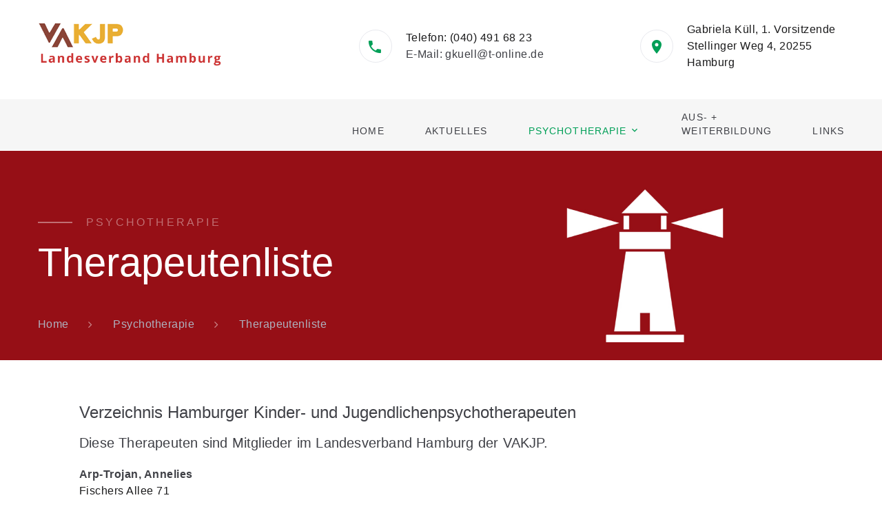

--- FILE ---
content_type: text/html
request_url: https://vakjp-hh.de/therapeutenliste.html
body_size: 20124
content:
<!DOCTYPE html>
<html class="wide wow-animation" lang="en">
  <head>
    <title>VAKJP HH | Therapeutenliste</title>
<meta name="robots" content="index, follow"/>
<meta name="format-detection" content="telephone=no">
<meta name="viewport" content="width=device-width height=device-height initial-scale=1.0 maximum-scale=1.0 user-scalable=0">
<meta http-equiv="X-UA-Compatible" content="IE=edge">
<meta charset="utf-8">
<link rel="shortcut icon" type="image/x-icon" href="images/favicon.ico" />
<meta name="keywords" content="Vereinigung Analytischer Kinder- und Jugendlichenpsychotherapeuten in Deutschland e.V, Landesverband Hamburg, analytische Kinder- und Jugendlichenpsychotherapie, Kindertherapie, Psychotherapie"/>
<meta name="description" content="VAKJP Hamburg | Vereinigung Analytischer Kinder- und Jugendlichenpsychotherapeuten in Deutschland e.V Landesverband Hamburg"/>
<meta http-equiv="Content-Language" content="de" />
<meta name="author" content="VAKJP Hamburg" />
<meta http-equiv="Expires" content="-1"> 
<meta name="geo.region" content="DE-HH" />
<meta name="geo.placename" content="Hamburg" />
<meta http-equiv="refresh" content="3600" >
<meta http-equiv="cache-control" content="no-cache" />
<meta name="googlebot" content="noarchive">
<meta name="revisit-after" content="4 days"> 
<meta http-equiv="pragma" content="no-cache" />
<meta http-equiv="Content-Type" content="text/html; charset=utf-8" />
    <!-- Stylesheets-->
     
    <link rel="stylesheet" href="css/bootstrap.css">
    <link rel="stylesheet" href="css/fonts.css">
    <link rel="stylesheet" href="css/style.css">
    <!--[if lt IE 10]>
    <div style="background: #212121; padding: 10px 0; box-shadow: 3px 3px 5px 0 rgba(0,0,0,.3); clear: both; text-align:center; position: relative; z-index:1;"><a href="http://windows.microsoft.com/en-US/internet-explorer/"><img src="images/ie8-panel/warning_bar_0000_us.jpg" border="0" height="42" width="820" alt="You are using an outdated browser. For a faster, safer browsing experience, upgrade for free today."></a></div>
    <script src="js/html5shiv.min.js"></script>
    <![endif]-->
  </head>
  <body>
    <div class="page">
      <!-- Page Header-->
      <header class="section page-header">
        <!-- RD Navbar-->
        <div class="rd-navbar-wrap">
          <nav class="rd-navbar rd-navbar-corporate" data-layout="rd-navbar-fixed" data-sm-layout="rd-navbar-fixed" data-md-layout="rd-navbar-fixed" data-md-device-layout="rd-navbar-fixed" data-lg-layout="rd-navbar-static" data-lg-device-layout="rd-navbar-fixed" data-xl-layout="rd-navbar-static" data-xl-device-layout="rd-navbar-static" data-xxl-layout="rd-navbar-static" data-xxl-device-layout="rd-navbar-static" data-lg-stick-up-offset="46px" data-xl-stick-up-offset="46px" data-xxl-stick-up-offset="46px" data-lg-stick-up="true" data-xl-stick-up="true" data-xxl-stick-up="true">
            <div class="rd-navbar-aside-outer">
              <div class="rd-navbar-aside">
                <!-- RD Navbar Panel-->
                <div class="rd-navbar-panel">
                  <!-- RD Navbar Toggle-->
                  <button class="rd-navbar-toggle" data-rd-navbar-toggle="#rd-navbar-nav-wrap-1"><span></span></button>
                  <!-- RD Navbar Brand--><a class="rd-navbar-brand" href="index.html"><img src="images/logo-default-317x71.png" alt="" width="317" height="71" srcset="images/logo-default-551x124.png 2x"/></a>
                </div>
                <div class="rd-navbar-collapse">
                  <button class="rd-navbar-collapse-toggle rd-navbar-fixed-element-1" data-rd-navbar-toggle="#rd-navbar-collapse-content-1"><span></span></button>
                  <div class="rd-navbar-collapse-content" id="rd-navbar-collapse-content-1">
                    <article class="unit align-items-center">
                      <div class="unit-left"><span class="icon icon-md icon-modern mdi mdi-phone"></span></div>
                      <div class="unit-body">
                        <ul class="list-0">
                          <li>Telefon: (040) 491 68 23 </li>
                          <li><a class="link-default" <a href="mailto:gkuell@t-online.de">E-Mail: gkuell@t-online.de</a></li>
                        </ul>
                      </div>
                    </article>
                    <article class="unit align-items-center">
                      <div class="unit-left"><span class="icon icon-md icon-modern mdi mdi-map-marker"></span></div>
                      <div class="unit-body">Gabriela Küll, 1. Vorsitzende <br/>Stellinger Weg 4, 20255 Hamburg</div>
                    </article>
                  </div>
                </div>
              </div>
            </div>
            <div class="rd-navbar-main-outer">
              <div class="rd-navbar-main">
                <div class="rd-navbar-nav-wrap" id="rd-navbar-nav-wrap-1">
                  <!-- RD Navbar Suche-->
    
                <!-- RD Navbar Nav-->
                <ul class="rd-navbar-nav">
                     <li class="rd-nav-item "><a class="rd-nav-link" href="index.html">Home</a>
                    </li>
                      <li class="rd-nav-item"><a class="rd-nav-link" href="aktuelles.html">Aktuelles</a>
                   </li>                     <li class="rd-nav-item active"><a class="rd-nav-link" href="#">Psychotherapie</a>
                      <!-- RD Navbar Megamenu-->
                      <ul class="rd-menu rd-navbar-megamenu">
                        <li class="rd-megamenu-item">
                          <ul class="rd-megamenu-list">
                            <li class="rd-megamenu-list-item"><a class="rd-megamenu-list-link" href="behandlungsverfahren.html">Behandlungsverfahren</a></li>
                            <li class="rd-megamenu-list-item"><a class="rd-megamenu-list-link" href="analytische_psychotherapie.html">Analytische Psychotherapie</a></li>
                            <li class="rd-megamenu-list-item"><a class="rd-megamenu-list-link" href="tiefenpsychologisch_fundierte_psychotherapie.html">Tiefenpsychologisch fundierte Psychotherapie</a></li>
                          </ul>
                        </li>
                        <li class="rd-megamenu-item">
                          <ul class="rd-megamenu-list">
                           <li class="rd-megamenu-list-item"><a class="rd-megamenu-list-link" href="jugendliche.html">Jugendliche und junge Erwachsene</a></li>
                            <li class="rd-megamenu-list-item"><a class="rd-megamenu-list-link" href="begleitende_elternarbeit.html">Begleitende Elternarbeit</a></li>
                            <li class="rd-megamenu-list-item"><a class="rd-megamenu-list-link" href="therapeutenliste.html">Therapeutenliste</a></li>
                             </ul>
                        </li>
                      </ul>
                    </li>
                    <li class="rd-nav-item"><a class="rd-nav-link" href="ausbildung_hamburg.html">Aus- + </br>Weiterbildung</a>
                    </li>            
                    
                    <li class="rd-nav-item"><a class="rd-nav-link" href="links.html">Links</a>
                    </li>
                  </ul>
                </div>
              </div>
            </div>
          </nav>
        </div>
      </header>
      <!-- Breadcrumbs -->
      <section class="breadcrumbs-custom bg-image context-dark" style="background-image: url(images/breadcrumbs-image-7.jpg);">
        <div class="breadcrumbs-custom-inner">
          <div class="container breadcrumbs-custom-container">
            <div class="breadcrumbs-custom-main">
              <h6 class="breadcrumbs-custom-subtitle title-decorated">Psychotherapie</h6>
              <h1 class="breadcrumbs-custom-title"><span class="title"> Therapeutenliste</span></h1>
            </div>
           <ul class="breadcrumbs-custom-path">
              <li><a href="index.html">Home</a></li>
              <li><a href="index.html">Psychotherapie</a></li>
              <li class="active"> Therapeutenliste</li>
            </ul>
          </div>
        </div>
      </section>
      
      
      <section class="section section-md">
        <div class="container">
          <!-- Profile Modern-->
          <article class="profile-modern">
            <div class="profile-modern-figure">
            </div>
            <div class="profile-modern-main">
 
              <div class="row row-30">
                <div class="col-lg-8">
                  <h4>Verzeichnis Hamburger Kinder- und Jugendlichenpsychotherapeuten</h4>
                  <h5>Diese Therapeuten sind Mitglieder im Landesverband Hamburg der VAKJP.</h5>
<p>
<strong>Arp-Trojan, Annelies</br></strong>
Fischers Allee 71</br>
22763 Hamburg</br>
Telefon (040) 3903300</br>
Telefax (040) 3903324</br>
Homepage: www.arp-trojan-hamburg.de</br></br>

<strong>Azhdari, Reza</br></strong>
Giffeyweg 5</br>
22175 Hamburg</br>
Telefon: (040) 68913792</br></br>

<strong>Baumeister-Duru, Anette</br></strong>
Kronprinzenstraße 54</br>
22587 Hamburg</br>
Telefon: (040) 87080527</br>
Telefax (040) 87080528</br>
E-Mail: av.duru@web.de</br></br>

<strong>Brolund, Ursula</br></strong>
Langenstücken 10</br>
22393 Hamburg</br>
Telefon: (040) 60951240</br>
E-Mail: akjp@brolund.de</br></br>

<strong>Bronst, Annika</br></strong>
Rübekamp 5</br>
25421 Pinneberg</br>
Telefon: (04101) 8569830</br></br>

<strong>Bühler, Maria</br></strong>
Mansteinstrasse 33</br>
20253 Hamburg</br>
Telefon: (040) 50749092</br>
E-Mail: kjp-praxis-buehler@gmx.de</br></br>

<strong>Frenzel, Silke</br></strong>
Spritzenplatz 9</br>
22765 Hamburg</br>
Telefon: (040) 88938174</br></br>

<strong>Guercke, Ulrike</br></strong>
Fischers Allee 73</br>
22763 Hamburg</br>
Telefon: (040) 3902433</br>
Fax: (040) 39904383</br></br>

<strong>Heister-Grech, Karin</br></strong>
Heimfelder Straße 114</br>
21075 Hamburg</br>
Telefon (040) 79612303</br>
Telefax (040) 70295816</br>
E-Mail: praxis-khg@t-online.de</br></br>

<strong>Hilschmann, Annerose</br></strong>
Hermann-Balk-Straße 139</br>
22147 Hamburg</br>
Telefon (040) 64492013</br>
Telefax (040) 64492013</br>
E-Mail: a.hilschmann@online.de</br></br>

<strong>Hofmann, Helmut</br></strong>
Sachsentor 29</br>
21029 Hamburg</br>
Telefon: (040) 79419406</br></br>

<strong>Holderberg, Angelika</br></strong>
Konrad-Reuter-Straße 5a</br>
22393 Hamburg</br>
Telefon (040) 60012431</br>
E-Mail:angelikaholderberg@gmail.com</br></br>

<strong>Hommel, Susanne</br></strong>
Sophienallee 24</br>
20257 Hamburg</br>
Telefon: (040) 49222152</br>
E-Mail: praxis@susannehommel.de</br></br>

<strong>Illies, Sabine</br></strong>
Lenhartzstraße 6</br>
20249 Hamburg</br>
Telefon (040) 43193899</br>
E-Mail: illies.sabine@web.de</br></br>

<strong>Kämpfer, Horst</br></strong>
Blücherplatz 16</br>
24105 Kiel</br>
Tel.: 0431/88883044</br>
kaempfer@iworld.de</br>
Homepage: www.dr-kaempfer.de</br></br>

<strong>Kleinat, Udo</br></strong>
Dannenkoppel 48</br>
22391 Hamburg</br>
Telefon (040) 5361257</br>
Telefax (040) 5361257</br>
E-Mail: Udo.Kleinat@web.de</br></br>

<strong>Kobs, Ilse</br></strong>
Hoheluftchaussee 32</br>
20253 Hamburg</br>
Telefon: (040) 465244</br></br>

<strong>Krist-Thies, Hans-Dieter</br></strong>
Egersdorffstraße 2</br>
21335 Lüneburg</br>
Telefon: (04131) 225036</br>
Telefax: (04131) 225035</br>
E-Mail: d.krist@qmxpro.de</br>
Homepage: www.ppkt.de</br></br>

<strong>Küll, Gabriela</br></strong>
Sophienallee 24</br>
20257 Hamburg</br>
Telefon (040) 505611</br>
E-Mail: gkuell@t-online.de</br></br>

<strong>Link-Martens, Barbara</br></strong>
Am Kattenberge 33c</br>
21244 Bucholz</br>
Telefon: (04181) 281917</br>
Telefax: (04181) 281920</br>
E-Mail: barbara@link-martens.de</br>
Homepage: www.link-martens.de</br></br>

<strong>Mirbach, Gabriele</br></strong>
Bogenstraße 25</br>
20144 Hamburg</br>
Telefon: (040) 417158</br>
Telefax: (040) 412070</br></br>

<strong>Nolkemper, Jochen</br></strong>
Heubergredder 30</br>
22297 Hamburg</br>
Telefon (040) 272618</br>
Telefax (040) 20917097</br>
E-Mail: j.nolkemper@arcor.de</br></br>

<strong>Ostrowski, Ilka von</br></strong>
Breite Str. 20</br>
21614 Buxtehude</br>
Telefon: (04161) 5589890</br>
E-Mail: i.ostrowski@gmx.de</br></br>

<strong>Parello, Volker</br></strong>
Lerchenberg 12a</br>
22359 Hamburg</br>
Telefon: (040) 18007273</br>
E-Mail: volkerparello@gmx.de</br></br>

<strong>Piegler, Mechtild</br></strong>
Hermann-Balk-Str. 139</br>
22147 Hamburg</br>
Telefon: (040) 64492039</br>
E-Mail: praxis@m.piegler.de</br></br>

<strong>Pott, Martina</br></strong>
Meldorfer Straße 11 b</br>
20251 Hamburg</br>
Telefon (040) 70702754</br>
Telefax (040) 70702755</br>
E-Mail: martinapott@gmx.de</br></br>

<strong>Reder-Mylius, Ursula</br></strong>
Birkenstr. 5</br>
21521 Aumühle</br>
Telefon: (04104) 7307</br>
Telefax: (04104) 7307</br>
E-Mail: info@reder-mylius.de</br>
Homepage: www.redermylius.de</br></br>

<strong>Romeike, Jutta</br></strong>
Pöseldorfer Weg 25</br>
20148 Hamburg</br>
Telefon: (040) 8904039</br></br>

<strong>Rupp, Petra</br></strong>
Lenhartzstraße 6</br>
20249 Hamburg</br>
Telefon: (040) 54803505</br>
E-Mail: Petra.Rupp@yahoo.de</br></br>

<strong>Schadendorff, Astrid</br></strong>
Krähenweg 3b</br>
22459 Hamburg</br>
Telefon: (040) 57002741</br></br>

<strong>Schürmann, Vera</br></strong>
Beethovenallee 6</br>
22529 Hamburg</br>
Telefon: (040) 54774858</br></br>

<strong>Schütt, Hans-Joachim</br></strong>
Maria-Louisen-Straße 55</br>
22301 Hamburg</br>
Telefon (040) 46960378</br>
Telefax (040) 46960378</br>
E-Mail: hjschuett@web.de</br></br>

<strong>Schulz-Kahl, Hanna</br></strong>
Gneisenaustr. 18</br>
20253 Hamburg</br>
Telefon: (040) 4229309</br>
E-Mail: praxis.schulz-kahl@gmx.net</br></br>

<strong>Streeck, Thomas</br></strong>
Feldstraße 60</br>
20357 Hamburg</br>
Telefon: (040) 4304524</br>
Telefax (040) 43274728</br>
E-Mail: thomas.streeck@t-online.de</br></br>

<strong>Stuhlmann-Laeisz, Barbara</br></strong>
Bergkoppelweg 42</br>
22335 Hamburg</br>
Telefon: (040) 5004427</br></br>

<strong>Teckentrup, Gabriele</br></strong>
Hohenzollernring 29</br>
22763 Hamburg</br>
Telefon (040) 394539</br>
Telefax (040) 567970</br>
E-Mail: g.teckentrup@gmx.de</br></br>

<strong>Timmermann, Helene</br></strong>
Sophienallee 24</br>
20257 Hamburg</br>
Telefon: (040) 4014620</br>
Telefax (040) 4014344</br>
E-Mail: helenetimmermann@t-online.de</br>
Homepage: www.psychotherapie-timmermann.de</br></br>

<strong>Verhuven, Christiane</br></strong>
Alsterdorfer Straße 9</br>
22299 Hamburg</br>
Telefon: (0178) 7049965</br>
E-Mail: mail@praxis-verhuven.de</br>
Homepage: www.praxis-verhuven.de</br></br>

<strong>Winkelmann, Elisabeth</br></strong>
Breite Straße 20</br>
21614 Buxtehude</br>
Telefon: (04161) 52675</br></br>

<strong>Wulf, Andrea</br></strong>
Kronprinzenstraße 54</br>
22587 Hamburg</br>
Telefon: (040) 80010172</br>
Telefax (040) 87080528</br>
E-Mail: wulf-andrea@web.de</br>
</br>

</p> 
<p>
<ul class="list-marked"> 
<li>
<a href="https://www.vakjp.de/therapeutenverzeichnis.php" target="_blank">Therapeutenverzeichnis der VAKJP</a></li>

<p>
<ul> 
<li>
(Therapeutensuche nach Postleitzahlgebiet oder Bezirken möglich)</li>

</ul>
</p>
</ul>
</p>

                </div>
                     </article>
  
 
              </div>
            </div>
 
                     
                        
                </div>
     
              </div>
            </div>
          </article>
        </div>
      </section>    
      
      

      
      
      
      


 
  <!-- Partners-->
      <section class="section section-sm text-center">
        <div class="container">
          <!-- Owl Carousel-->
          <div class="owl-carousel owl-carousel-1" data-items="2" data-sm-items="3" data-md-items="4" data-lg-items="4" data-dots="true" data-nav="false" data-stage-padding="0" data-loop="true" data-margin="30" data-mouse-drag="false">
            
            
            <div class="item wow-outer">
              <div class="wow slideInLeft" data-wow-delay=".1s"><a class="link-image" href="#"><img src="images/logo-1-143x85.png" alt="" width="143" height="85"/></a></div>
            </div>
            <div class="item wow-outer">
              <div class="wow slideInLeft" data-wow-delay=".15s"><a class="link-image" href="#"><img src="images/Logo-PTK-300x103.png" alt="" width="300" height="103"/></a></div>
            </div>
            <div class="item wow-outer">
              <div class="wow slideInLeft" data-wow-delay=".2s"><a class="link-image" href="#"><img src="images/logo_pakjp-1.jpg" alt="" width="111" height="85"
/></a></div>
            </div>
            
  <div class="item wow-outer">
              <div class="wow slideInLeft" data-wow-delay=".2s"><a class="link-image" href="#"><img src="images/APH_Logo_Grau-300x56.png" alt="" width="300" height="56"
/></a></div>
            </div>             
          </div>
        </div>
      </section>
 
     <!-- Page Footer-->
            <footer class="section footer-advanced bg-gray-800">
              <div class="footer-advanced-main">
                <div class="container">
                  <div class="row row-50">
                    <div class="col-sm-7 col-md-5 col-lg-4">
                      <!-- Post Inline-->
                      <article class="post-inline">
                        <p >Kontakt: VAKJP Landesverband Hamburg</p>
                        <ul >
                          <li class="post-inline-title">Gabriela Küll, Vorstandsvorsitzende</li>
                          <li>Stellinger Weg 4, 20255 Hamburg</li>
						   <li>Telefon (040) 49 16 823
						   
						   <li class="post-inline-title">E-Mail: <a href="mailto:gkuell@t-online.de">gkuell@t-online.de</a></li>
                        </ul>
                        <p ><a href="gremien.html">-->> Gremien</a></p>
                      </article>
 
                    </div>
                    <div class="col-sm-7 col-md-5 col-lg-4">
                      
                    </div>
                     <div class="col-sm-7 col-md-5 col-lg-4">

                    </div>
                    </div>
                  </div>
                </div>
              </div>
              <div class="container">
                <hr>
              </div>
              <div class="footer-advanced-aside">
                <div class="container">
                  <div class="footer-advanced-layout"><a class="brand" href="index.html"><img src="images/logo-inverse-small-230x43.png" alt="" width="230" height="43" srcset="images/logo-inverse-small-460x86.png 2x"/></a>
                  
                    <!-- Rights-->
                    <p class="rights"><span>&copy;&nbsp;</span>VAKJP Landesverband Hamburg <span class="copyright-year"></span>  |<span>&nbsp;</span><span></span><span>&nbsp;</span><br class="d-sm-none"/><a href="impressum.html">Impressum</a> | <a href="datenschutz.html">Datenschutz</a><span>&nbsp;</span></p>
                  </div>
                </div>
              </div>
            </footer>
    </div>
    <div class="preloader"> 
      <div class="preloader-logo"><img src="images/logo-default-317x71.png" alt="" width="317" height="71" srcset="images/logo-default-551x124.png 2x"/>
      </div>
      <div class="preloader-body">
        <div id="loadingProgressG">
          <div class="loadingProgressG" id="loadingProgressG_1"></div>
        </div>
      </div>
    </div>
    <!-- Global Mailform Output-->
    <div class="snackbars" id="form-output-global"></div>
    <!-- Javascript-->
    <script src="js/core.min.js"></script>
    <script src="js/script.js"></script>
  </body>
</html>

--- FILE ---
content_type: text/css
request_url: https://vakjp-hh.de/css/style.css
body_size: 341077
content:
@charset "UTF-8";
/*
* Trunk version 2.0.0
*/
a:focus,
button:focus {
	outline: none !important;
}

button::-moz-focus-inner {
	border: 0;
}

*:focus {
	outline: none;
}

blockquote {
	padding: 0;
	margin: 0;
}

input,
button,
select,
textarea {
	outline: none;
}

label {
	margin-bottom: 0;
}

p {
	margin: 0;
}

ul,
ol {
	list-style: none;
	padding: 0;
	margin: 0;
}

ul li,
ol li {
	display: block;
}

dl {
	margin: 0;
}

dt,
dd {
	line-height: inherit;
}

dt {
	font-weight: inherit;
}

dd {
	margin-bottom: 0;
}

cite {
	font-style: normal;
}

form {
	margin-bottom: 0;
}

blockquote {
	padding-left: 0;
	border-left: 0;
}

address {
	margin-top: 0;
	margin-bottom: 0;
}

figure {
	margin-bottom: 0;
}

html p a:hover {
	text-decoration: none;
}

/*
*
* Typography
*/
body {
	font-family: "Open Sans", -apple-system, BlinkMacSystemFont, "Segoe UI", Roboto, "Helvetica Neue", Arial, sans-serif;
	font-size: 14px;
	line-height: 1.7;
	font-weight: 300;
	color: #1b1b1c;
	background-color: #fff;
	-webkit-text-size-adjust: none;
	-webkit-font-smoothing: subpixel-antialiased;
	letter-spacing: .03em;
}

@media (min-width: 768px) {
	body {
		font-size: 16px;
		line-height: 1.5;
	}
}

h1, h2, h3, h4, h5, h6, [class^='heading-'] {
	margin-top: 0;
	margin-bottom: 0;
	color: #3f4046;
	font-weight: 300;
}

h1 a, h2 a, h3 a, h4 a, h5 a, h6 a, [class^='heading-'] a {
	color: inherit;
}

h1 a:hover, h2 a:hover, h3 a:hover, h4 a:hover, h5 a:hover, h6 a:hover, [class^='heading-'] a:hover {
	color: #019f57;
}

h1 span, h2 span, h3 span, h4 span, h5 span, h6 span, [class^='heading-'] span {
	display: inline-block;
}

h1 span[data-toggle='modal'], h2 span[data-toggle='modal'], h3 span[data-toggle='modal'], h4 span[data-toggle='modal'], h5 span[data-toggle='modal'], h6 span[data-toggle='modal'], [class^='heading-'] span[data-toggle='modal'] {
	border-bottom: 2px dashed rgba(1, 159, 87, 0.3);
	cursor: pointer;
}

h1 > span.icon, h2 > span.icon, h3 > span.icon, h4 > span.icon, h5 > span.icon, h6 > span.icon, [class^='heading-'] > span.icon {
	display: inline-block;
	margin-right: 5px;
}

h1,
.heading-1 {
	font-size: 30px;
	line-height: 1.15;
	letter-spacing: 0;
}

@media (min-width: 576px) {
	h1,
	.heading-1 {
		font-size: 32px;
	}
}

@media (min-width: 768px) {
	h1,
	.heading-1 {
		font-size: 46px;
		line-height: 1.25;
	}
}

@media (min-width: 992px) {
	h1,
	.heading-1 {
		font-size: 54px;
	}
}

@media (min-width: 1200px) {
	h1,
	.heading-1 {
		font-size: 58px;
	}
}

@media (min-width: 1600px) {
	h1,
	.heading-1 {
		font-size: 68px;
		line-height: 1.17647;
	}
}

h2,
.heading-2 {
	font-family: "Open Sans", -apple-system, BlinkMacSystemFont, "Segoe UI", Roboto, "Helvetica Neue", Arial, sans-serif;
	font-weight: 300;
	font-size: 28px;
	line-height: 1.4;
	letter-spacing: 0;
}

@media (min-width: 576px) {
	h2,
	.heading-2 {
		font-size: 30px;
	}
}

@media (min-width: 768px) {
	h2,
	.heading-2 {
		font-size: 44px;
	}
}

@media (min-width: 1200px) {
	h2,
	.heading-2 {
		font-size: 48px;
		line-height: 1.33333;
	}
}

h3,
.heading-3 {
	font-size: 24px;
	line-height: 1.3;
	letter-spacing: 0;
}

@media (min-width: 768px) {
	h3,
	.heading-3 {
		font-size: 30px;
		line-height: 1.4;
	}
}

@media (min-width: 1200px) {
	h3,
	.heading-3 {
		font-size: 36px;
		line-height: 1.33333;
	}
}

h3 .big,
.heading-3 .big {
	font-size: 2em;
	line-height: 1;
}

h4,
.heading-4 {
	font-size: 18px;
	line-height: 1.5;
	letter-spacing: 0;
}

@media (min-width: 1200px) {
	h4,
	.heading-4 {
		font-size: 24px;
		line-height: 1.33333;
	}
}

h4.h4-smaller,
.heading-4.h4-smaller {
	font-size: 19px;
}

@media (min-width: 1200px) {
	h4.h4-smaller,
	.heading-4.h4-smaller {
		font-size: 22px;
		line-height: 1.45455;
	}
}

h5,
.heading-5 {
	font-size: 16px;
	line-height: 1.5;
	letter-spacing: .01em;
}

@media (min-width: 768px) {
	h5,
	.heading-5 {
		font-size: 20px;
		line-height: 1.4;
	}
}

h6,
.heading-6 {
	font-family: "Open Sans", -apple-system, BlinkMacSystemFont, "Segoe UI", Roboto, "Helvetica Neue", Arial, sans-serif;
	font-size: 14px;
	line-height: 1.8;
	letter-spacing: .2em;
	text-transform: uppercase;
}

@media (min-width: 768px) {
	h6,
	.heading-6 {
		font-size: 16px;
		line-height: 1.5;
	}
}

.title-decorated {
	position: relative;
	padding-left: 40px;
	text-align: left;
}

.title-decorated::before {
	content: '';
	position: absolute;
	left: 0;
	top: .8em;
	width: 30px;
	border-bottom: 1px solid;
}

@media (min-width: 768px) {
	.title-decorated {
		padding-left: 70px;
	}
	.title-decorated::before {
		width: 50px;
		top: .7em;
		border-bottom-width: 2px;
	}
}

@media (min-width: 768px) {
	.title-decorated-lg {
		padding-left: 80px;
	}
	.title-decorated-lg::before {
		width: 62px;
	}
	.title-decorated-lg + p {
		margin-top: 32px;
	}
}

small,
.small {
	display: block;
	font-size: 12px;
	line-height: 1.5;
}

mark,
.mark {
	padding: 3px 5px;
	color: #fff;
	background: #019f57;
}

strong {
	font-weight: 700;
	color: #3f4046;
}

.big {
	font-size: 16px;
	line-height: 1.55;
}

@media (min-width: 768px) {
	.big {
		font-size: 20px;
		line-height: 1.6;
	}
}

.lead {
	font-size: 24px;
	line-height: 34px;
	font-weight: 300;
}

code {
	padding: 4px 5px;
	border-radius: 0;
	font-size: 90%;
	color: #111111;
	background: #f6f6f6;
}

.text-large {
	font-family: "Open Sans", -apple-system, BlinkMacSystemFont, "Segoe UI", Roboto, "Helvetica Neue", Arial, sans-serif;
	font-size: 30px;
	font-weight: 500;
	letter-spacing: 0;
	line-height: 1.2;
	text-transform: uppercase;
}

@media (min-width: 576px) {
	.text-large {
		font-size: 55px;
	}
}

@media (min-width: 768px) {
	.text-large {
		font-size: 68px;
	}
}

@media (min-width: 992px) {
	.text-large {
		font-size: 80px;
	}
}

@media (min-width: 1200px) {
	.text-large {
		font-size: 100px;
	}
}

.context-dark .text-large, .bg-gray-800 .text-large, .bg-primary .text-large, .bg-primary-darker .text-large {
	color: #fff;
}

.text-extra-large {
	font-size: 100px;
	line-height: .8;
	font-weight: 800;
}

@media (min-width: 768px) {
	.text-extra-large {
		font-size: 130px;
		line-height: .7;
	}
}

@media (min-width: 992px) {
	.text-extra-large {
		font-size: 150px;
	}
}

@media (min-width: 1600px) {
	.text-extra-large {
		font-size: 180px;
	}
}

.wow-outer span {
	display: block;
}

.wow-outer .wow > span {
	display: inline;
}

p [data-toggle='tooltip'] {
	padding-left: .25em;
	padding-right: .25em;
	color: #019f57;
}

p [style*='max-width'] {
	display: inline-block;
}

p a {
	color: inherit;
}

p .text-width-1 {
	display: inline-block;
	max-width: 730px;
}

.text-width-2 {
	display: inline-block;
	max-width: 350px;
}

html .page .text-primary {
	color: #019f57;
}

.page .text-danger {
	color: #dc0000;
}

.page .text-gray-700 {
	color: #29293a;
}

.page .text-color-1 {
	color: #d3d5db;
}

.context-dark .text-gray-700, .bg-gray-800 .text-gray-700, .bg-primary .text-gray-700, .bg-primary-darker .text-gray-700 {
	color: #fff;
}

/*
*
* Brand
*/
.brand {
	display: inline-block;
}

.brand .brand-logo-light {
	display: none;
}

.brand .brand-logo-dark {
	display: block;
}

/*
*
* Links
*/
a {
	transition: all 0.3s ease-in-out;
}

a, a:focus, a:active, a:hover {
	text-decoration: none;
}

a, a:focus, a:active {
	color: #019f57;
}

a:hover {
	color: #01532d;
}

a[href*='tel'], a[href*='mailto'] {
	white-space: nowrap;
}

.link-hover {
	color: #000f08;
}

.link-default, .link-default:active, .link-default:focus {
	color: #3f4046;
}

.link-default:hover {
	color: #019f57;
}

.link-gray-800, .link-gray-800:active, .link-gray-800:focus {
	color: #3f4046;
}

.link-gray-800:hover {
	color: #019f57;
}

.context-dark .link-default, .bg-gray-800 .link-default, .bg-primary .link-default, .bg-primary-darker .link-default {
	color: rgba(255, 255, 255, 0.3);
}

.context-dark .link-default:hover, .bg-gray-800 .link-default:hover, .bg-primary .link-default:hover, .bg-primary-darker .link-default:hover {
	color: #fff;
}

.link-image {
	display: block;
	max-width: 75%;
	margin-left: auto;
	margin-right: auto;
	opacity: .45;
	transition: all 0.3s ease-in-out;
}

.link-image:hover {
	opacity: 1;
}

.privacy-link {
	display: inline-block;
}

* + .privacy-link {
	margin-top: 25px;
}

/*
*
* Blocks
*/
.block-center, .block-sm, .block-lg {
	margin-left: auto;
	margin-right: auto;
}

.block-sm {
	max-width: 560px;
}

.block-lg {
	max-width: 768px;
}

.block-center {
	padding: 10px;
}

.block-center:hover .block-center-header {
	background-color: #019f57;
}

.block-center-title {
	background-color: #fff;
}

@media (max-width: 1599.98px) {
	.block-center {
		padding: 20px;
	}
	.block-center:hover .block-center-header {
		background-color: #fff;
	}
	.block-center-header {
		background-color: #019f57;
	}
}

@media (min-width: 576px) {
	.custom-width {
		max-width: 240px;
	}
}

/*
*
* Boxes
*/
.box-minimal {
	display: flex;
	margin-left: -15px;
	text-align: left;
}

.box-minimal > * {
	margin-left: 15px;
}

.box-minimal-icon {
	position: relative;
	top: 4px;
	min-width: 26px;
	font-size: 24px;
	line-height: 1;
	color: #019f57;
}

.box-minimal-icon.fl-bigmug-line-checkmark14 {
	font-size: 20px;
}

.box-minimal-text {
	width: 100%;
	max-width: 320px;
	margin-left: auto;
	margin-right: auto;
}

* + .box-minimal {
	margin-top: 30px;
}

* + .box-minimal-title {
	margin-top: 10px;
}

* + .box-minimal-text {
	margin-top: 15px;
}

@media (max-width: 575.98px) {
	.box-minimal {
		max-width: 360px;
		margin-left: auto;
		margin-right: auto;
	}
}

@media (max-width: 767.98px) {
	.box-minimal * + p {
		margin-top: 7px;
	}
}

@media (min-width: 768px) {
	.box-minimal {
		padding-right: 15px;
		margin-left: -30px;
	}
	.box-minimal > * {
		margin-left: 30px;
	}
}

@media (min-width: 992px) and (max-width: 1199.98px) {
	.box-minimal {
		padding-right: 0;
	}
	.box-minimal-title {
		font-size: 22px;
	}
}

@media (min-width: 1200px) {
	.box-minimal-icon {
		top: 0;
		font-size: 36px;
	}
	.box-minimal-icon.fl-bigmug-line-checkmark14 {
		font-size: 30px;
	}
}

.box-light {
	text-align: left;
}

.box-light-icon {
	font-size: 30px;
	line-height: 1;
	color: #019f57;
}

* + .box-light-title {
	margin-top: 10px;
}

@media (max-width: 575.98px) {
	.box-light {
		max-width: 300px;
		margin-left: auto;
		margin-right: auto;
	}
}

@media (min-width: 768px) {
	.box-light {
		max-width: 240px;
	}
	* + .box-light-title {
		margin-top: 16px;
	}
}

@media (min-width: 768px) and (max-width: 1199.98px) {
	.box-light-title {
		font-size: 20px;
	}
}

@media (min-width: 992px) {
	.box-light-icon {
		font-size: 32px;
	}
	* + .box-light-title {
		margin-top: 25px;
	}
}

@media (min-width: 1200px) {
	.box-light-icon {
		font-size: 40px;
	}
}

.box-creative {
	max-width: 330px;
	margin-left: auto;
	margin-right: auto;
	text-align: center;
	cursor: default;
}

.box-creative:hover .box-creative-icon {
	color: #fff;
}

.box-creative:hover .box-creative-icon::after {
	opacity: 1;
	visibility: visible;
	transform: translate3d(0, 0, 0);
}

.box-creative-shadow .box-creative-icon {
	background: #fff;
	border: 0;
	box-shadow: 0 17px 24px 0 rgba(0, 0, 0, 0.05);
}

.box-creative-icon {
	position: relative;
	z-index: 0;
	display: inline-flex;
	align-items: center;
	justify-content: center;
	width: 2.8em;
	height: 2.8em;
	border: 2px solid #e8e9ee;
	border-radius: 50%;
	font-size: 24px;
	line-height: 1;
	color: #019f57;
}

.box-creative-icon::before {
	position: relative;
	z-index: 2;
}

.box-creative-icon::after {
	content: '';
	position: absolute;
	top: 0;
	right: 0;
	bottom: 0;
	left: 0;
	z-index: -1;
	border-radius: inherit;
	background: #019f57;
	border-color: #019f57;
	pointer-events: none;
	opacity: 0;
	visibility: hidden;
	transition: .15s ease-in;
	transform: scale3d(1.05, 1.05, 1.05);
}

* + .box-creative-icon {
	margin-top: 10px;
}

* + .box-creative-title {
	margin-top: 10px;
}

@media (min-width: 768px) {
	.box-creative-icon {
		font-size: 30px;
	}
	* + .box-creative-title {
		margin-top: 15px;
	}
}

@media (max-width: 991.98px) {
	.box-creative * + p {
		margin-top: 10px;
	}
}

@media (min-width: 1200px) {
	.box-creative-icon {
		width: 2.4em;
		height: 2.4em;
		font-size: 40px;
	}
	* + .box-creative-title {
		margin-top: 24px;
	}
}

.box-1 {
	max-width: 280px;
	margin-left: auto;
	margin-right: auto;
}

@media (min-width: 768px) {
	.box-2 {
		padding-right: 30px;
	}
}

@media (min-width: 992px) {
	.box-2 {
		padding-right: 35px;
	}
}

@media (min-width: 1200px) {
	.box-2 {
		padding-right: 100px;
	}
}

@media (min-width: 992px) {
	.box-3 {
		padding-left: 10px;
	}
}

@media (min-width: 1200px) {
	.box-3 {
		padding-left: 70px;
	}
}

div.box-cta-1 {
	display: inline-table;
	text-align: center;
	vertical-align: middle;
	margin-bottom: -25px;
	margin-left: -40px;
}

div.box-cta-1:empty {
	margin-bottom: 0;
	margin-left: 0;
}

div.box-cta-1 > * {
	display: inline-block;
	margin: 0 0 25px 40px;
}

div.box-cta-1 > * {
	margin-top: 0;
	vertical-align: middle;
}

div.box-cta-thin {
	display: inline-table;
	text-align: center;
	vertical-align: middle;
	margin-bottom: -25px;
	margin-left: -30px;
}

div.box-cta-thin:empty {
	margin-bottom: 0;
	margin-left: 0;
}

div.box-cta-thin > * {
	display: inline-block;
	margin: 0 0 25px 30px;
}

div.box-cta-thin > * {
	margin-top: 0;
	vertical-align: middle;
}

@media (min-width: 768px) and (max-width: 991.98px) {
	div.box-cta-thin > * {
		max-width: 500px;
	}
}

.box-indigo {
	position: relative;
	padding: 5px 0 22px;
	max-width: 500px;
}

.box-indigo::before {
	content: '';
	position: absolute;
	top: 0;
	right: 100px;
	bottom: 0;
	left: 30px;
	z-index: -1;
	background: rgba(41, 41, 58, 0.12);
	pointer-events: none;
}

.box-indigo p {
	line-height: 1.35;
}

.box-indigo-header > * {
	padding-left: 60px;
}

.box-indigo-header > * + * {
	margin-top: 0;
}

.box-indigo-mark {
	font-weight: 300;
	color: #d3d5db;
}

.box-indigo-title,
.box-indigo-subtitle {
	font-weight: 700;
	letter-spacing: 0;
	color: #29293a;
}

p.box-indigo-title {
	position: relative;
	font-size: 30px;
	line-height: 1.15;
}

p.box-indigo-title::before {
	content: '';
	position: absolute;
	top: 50%;
	left: 0;
	transform: translate3d(0, -50%, 0);
	display: inline-block;
	width: 37px;
	height: 0.05em;
	margin-right: 15px;
	vertical-align: middle;
	background: #019f57;
}

@media (min-width: 576px) {
	p.box-indigo-title {
		font-size: 60px;
	}
}

@media (min-width: 768px) {
	p.box-indigo-title {
		font-size: 75px;
		line-height: 1.2;
	}
}

p.box-indigo-subtitle {
	font-size: 24px;
	line-height: 1.2;
}

p.box-indigo-subtitle .box-indigo-mark {
	font-size: 0.85em;
}

@media (min-width: 576px) {
	p.box-indigo-subtitle {
		font-size: 34px;
	}
}

@media (min-width: 768px) {
	p.box-indigo-subtitle {
		font-size: 40px;
	}
}

.context-dark .box-indigo::before, .bg-gray-800 .box-indigo::before, .bg-primary .box-indigo::before, .bg-primary-darker .box-indigo::before {
	background: rgba(255, 255, 255, 0.12);
}

.context-dark .box-indigo p, .bg-gray-800 .box-indigo p, .bg-primary .box-indigo p, .bg-primary-darker .box-indigo p {
	color: #aeb1be;
}

.context-dark p.box-indigo-title, .bg-gray-800 p.box-indigo-title, .bg-primary p.box-indigo-title, .bg-primary-darker p.box-indigo-title,
.context-dark p.box-indigo-subtitle,
.bg-gray-800 p.box-indigo-subtitle,
.bg-primary p.box-indigo-subtitle,
.bg-primary-darker p.box-indigo-subtitle {
	color: #fff;
}

.box-promo {
	position: relative;
	display: flex;
	max-width: 750px;
	margin-left: auto;
	margin-right: auto;
	text-align: left;
	box-shadow: 0 2px 24px 0 rgba(0, 0, 0, 0.15);
	transition: .33s ease-in-out;
}

.box-promo h6,
.box-promo .heading-6 {
	color: #ff747b;
}

.box-promo:hover {
	transform: translate(0, -5px);
	box-shadow: 0 2px 24px 1px rgba(0, 0, 0, 0.2);
}

.box-promo-mark {
	position: absolute;
	top: 14%;
	right: 6.5%;
	display: flex;
	align-items: center;
	justify-content: center;
	line-height: 1;
	border-radius: 50%;
	color: rgba(1, 159, 87, 0.1);
	border: 2px solid;
	pointer-events: none;
}

.box-promo-mark::before, .box-promo-mark::after {
	content: '';
	position: absolute;
	top: 50%;
	left: 50%;
	transform: translate3d(-50%, -50%, 0);
	background: rgba(1, 159, 87, 0.1);
}

.box-promo-mark::before {
	width: 2px;
	height: 50%;
}

.box-promo-mark::after {
	height: 2px;
	width: 50%;
}

.box-promo-inner,
.box-promo-dummy {
	width: 100%;
	flex-shrink: 0;
}

.box-promo-inner {
	display: flex;
	align-items: center;
	padding: 30px;
}

.box-promo-dummy {
	visibility: hidden;
	opacity: 0;
	pointer-events: none;
}

.box-promo-dummy::before {
	content: '';
	display: block;
	padding-bottom: 48.53333%;
}

.box-promo-content {
	width: 100%;
	max-width: 500px;
}

.box-promo-content * + h3,
.box-promo-content * + .heading-3 {
	margin-top: 15px;
}

.box-promo-content * + p {
	margin-top: 10px;
}

.box-promo-content * + .button {
	margin-top: 30px;
}

@media (min-width: 768px) {
	.box-promo-inner {
		padding: 39px 35px;
	}
}

@media (min-width: 1200px) {
	.box-promo-inner {
		padding: 60px 70px;
	}
	.box-promo-mark {
		top: 24%;
		right: 6.5%;
		width: 120px;
		height: 120px;
	}
}

/*
* Element groups
*/
html .group {
	margin-bottom: -15px;
	margin-left: -20px;
}

html .group:empty {
	margin-bottom: 0;
	margin-left: 0;
}

html .group > * {
	display: inline-block;
	margin: 0 0 15px 20px;
}

@media (min-width: 992px) {
	html .group {
		margin-left: -30px;
	}
	html .group > * {
		margin-left: 30px;
	}
}

html .group-xs {
	margin-bottom: -7px;
	margin-left: -7px;
}

html .group-xs:empty {
	margin-bottom: 0;
	margin-left: 0;
}

html .group-xs > * {
	display: inline-block;
	margin: 0 0 7px 7px;
}

html .group-sm {
	margin-bottom: -10px;
	margin-left: -10px;
}

html .group-sm:empty {
	margin-bottom: 0;
	margin-left: 0;
}

html .group-sm > * {
	display: inline-block;
	margin: 0 0 10px 10px;
}

html .group-lg {
	margin-bottom: -25px;
	margin-left: -40px;
}

html .group-lg:empty {
	margin-bottom: 0;
	margin-left: 0;
}

html .group-lg > * {
	display: inline-block;
	margin: 0 0 25px 40px;
}

html .group-xl {
	margin-bottom: -20px;
	margin-left: -30px;
}

html .group-xl:empty {
	margin-bottom: 0;
	margin-left: 0;
}

html .group-xl > * {
	display: inline-block;
	margin: 0 0 20px 30px;
}

@media (min-width: 992px) {
	html .group-xl {
		margin-bottom: -20px;
		margin-left: -45px;
	}
	html .group-xl > * {
		margin-bottom: 20px;
		margin-left: 45px;
	}
}

html .group-sm-justify .button {
	padding-left: 20px;
	padding-right: 20px;
}

@media (min-width: 768px) {
	html .group-sm-justify {
		display: flex;
		align-items: center;
		justify-content: center;
	}
	html .group-sm-justify > * {
		flex-grow: 1;
		flex-shrink: 0;
	}
	html .group-sm-justify .button {
		min-width: 130px;
		padding-left: 20px;
		padding-right: 20px;
	}
}

html .group-middle {
	display: table;
	vertical-align: middle;
}

html .group-middle > * {
	vertical-align: middle;
}

* + .group {
	margin-top: 30px;
}

* + .group-xs {
	margin-top: 35px;
}

* + .group-sm {
	margin-top: 30px;
}

* + .group-xl {
	margin-top: 20px;
}

/*
*
* Responsive units
*/
.unit {
	display: flex;
	flex: 0 1 100%;
	margin-bottom: -30px;
	margin-left: -20px;
}

.unit > * {
	margin-bottom: 30px;
	margin-left: 20px;
}

.unit:empty {
	margin-bottom: 0;
	margin-left: 0;
}

.unit-body {
	flex: 0 1 auto;
}

.unit-left,
.unit-right {
	flex: 0 0 auto;
	max-width: 100%;
}

.unit-spacing-xs {
	margin-bottom: -15px;
	margin-left: -7px;
}

.unit-spacing-xs > * {
	margin-bottom: 15px;
	margin-left: 7px;
}

/*
*
* Lists
*/
.list > li + li {
	margin-top: 10px;
}

.list-xs > li + li {
	margin-top: 8px;
}

.list-sm > li + li {
	margin-top: 15px;
}

.list-md > li + li {
	margin-top: 18px;
}

.list-lg > li + li {
	margin-top: 25px;
}

.list-xl li + li {
	margin-top: 30px;
}

@media (min-width: 1200px) {
	.list-xl * + p {
		margin-top: 18px;
	}
}

@media (min-width: 1600px) {
	.list-xl * + p {
		margin-top: 24px;
	}
}

@media (min-width: 768px) {
	.list-xl > li + li {
		margin-top: 60px;
	}
}

@media (min-width: 1600px) {
	.list-xl > li + li {
		margin-top: 78px;
	}
}

.list-inline > li {
	display: inline-block;
}

html .list-inline-md {
	transform: translate3d(0, -8px, 0);
	margin-bottom: -8px;
	margin-left: -10px;
	margin-right: -10px;
}

html .list-inline-md > * {
	margin-top: 8px;
	padding-left: 10px;
	padding-right: 10px;
}

@media (min-width: 992px) {
	html .list-inline-md {
		margin-left: -14px;
		margin-right: -14px;
	}
	html .list-inline-md > * {
		padding-left: 14px;
		padding-right: 14px;
	}
}

.list-terms dt {
	font-size: 20px;
	line-height: 1.3;
	font-weight: 700;
	letter-spacing: 0;
	color: #29293a;
}

.list-terms dt + dd {
	margin-top: 8px;
}

.list-terms dd + dt {
	margin-top: 25px;
}

* + .list-terms {
	margin-top: 25px;
}

.list-terms + .privacy-link {
	margin-top: 20px;
}

@media (min-width: 768px) {
	.list-terms dt {
		font-size: 24px;
	}
	.list-terms dd + dt {
		margin-top: 40px;
	}
}

@media (min-width: 992px) {
	.list-terms dt + dd {
		margin-top: 18px;
	}
	.list-terms dd + dt {
		margin-top: 55px;
	}
}

@media (min-width: 1200px) {
	.list-terms dt {
		max-width: 85%;
	}
}

@media (min-width: 1600px) {
	.list-terms dd + dt {
		margin-top: 75px;
	}
	.list-terms + .privacy-link {
		margin-top: 75px;
	}
}

.index-list {
	counter-reset: li;
}

.index-list > li .list-index-counter:before {
	content: counter(li, decimal-leading-zero);
	counter-increment: li;
}

.list-marked {
	text-align: left;
}

.list-marked > li {
	text-indent: -25px;
	padding-left: 25px;
}

.list-marked > li::before {
	position: relative;
	top: 1px;
	display: inline-block;
	left: 25px;
	min-width: 25px;
	content: '\f14f';
	font: 400 14px 'Material Design Icons';
	line-height: inherit;
	color: rgba(0, 0, 0, 0.3);
	pointer-events: none;
}

.list-marked > li + li {
	margin-top: 9px;
}

* + .list-marked {
	margin-top: 15px;
}

.list-ordered {
	counter-reset: li;
	text-align: left;
}

.list-ordered > li {
	position: relative;
	padding-left: 25px;
}

.list-ordered > li:before {
	content: counter(li, decimal) ".";
	counter-increment: li;
	position: absolute;
	top: 0;
	left: 0;
	display: inline-block;
	width: 15px;
	color: #aeb1be;
}

.list-ordered > li + li {
	margin-top: 9px;
}

* + .list-ordered {
	margin-top: 15px;
}

.list-nav {
	transform: translate3d(0, -10px, 0);
	margin-bottom: -10px;
	margin-left: -10px;
	margin-right: -10px;
	font-family: "Open Sans", -apple-system, BlinkMacSystemFont, "Segoe UI", Roboto, "Helvetica Neue", Arial, sans-serif;
	font-weight: 400;
	font-size: .875em;
	letter-spacing: .08em;
	text-transform: uppercase;
	color: #29293a;
}

.list-nav > * {
	margin-top: 10px;
	padding-left: 10px;
	padding-right: 10px;
}

.list-nav li {
	display: inline-block;
	vertical-align: middle;
}

.list-nav a {
	color: inherit;
}

.list-nav a:hover {
	color: #019f57;
}

@media (min-width: 768px) {
	.list-nav {
		margin-left: -13px;
		margin-right: -13px;
	}
	.list-nav > * {
		padding-left: 13px;
		padding-right: 13px;
	}
}

@media (min-width: 992px) {
	.list-nav {
		margin-left: -28px;
		margin-right: -28px;
	}
	.list-nav > * {
		padding-left: 28px;
		padding-right: 28px;
	}
}

.context-dark .list-nav, .bg-gray-800 .list-nav, .bg-primary .list-nav, .bg-primary-darker .list-nav {
	color: #fff;
}

.context-dark .list-nav a:hover, .bg-gray-800 .list-nav a:hover, .bg-primary .list-nav a:hover, .bg-primary-darker .list-nav a:hover {
	color: rgba(255, 255, 255, 0.5);
}

.list-inline-bordered {
	margin-left: -18px;
	margin-right: -18px;
	color: #29293a;
}

.list-inline-bordered > * {
	padding-left: 18px;
	padding-right: 18px;
}

.list-inline-bordered * {
	color: inherit;
}

.list-inline-bordered > li > button {
	background: none;
	border: none;
	display: inline-block;
	padding: 0;
	outline: none;
	outline-offset: 0;
	cursor: pointer;
	-webkit-appearance: none;
	transition: .22s;
}

.list-inline-bordered > li > button::-moz-focus-inner {
	border: none;
	padding: 0;
}

.list-inline-bordered > li {
	display: inline-block;
	line-height: 24px;
}

.list-inline-bordered > li:not(:last-child) {
	border-right: 1px solid #74757f;
}

.context-dark .list-inline-bordered, .bg-gray-800 .list-inline-bordered, .bg-primary .list-inline-bordered, .bg-primary-darker .list-inline-bordered {
	color: #fff;
}

.context-dark .list-inline-bordered button.active, .bg-gray-800 .list-inline-bordered button.active, .bg-primary .list-inline-bordered button.active, .bg-primary-darker .list-inline-bordered button.active,
.context-dark .list-inline-bordered button:hover,
.bg-gray-800 .list-inline-bordered button:hover,
.bg-primary .list-inline-bordered button:hover,
.bg-primary-darker .list-inline-bordered button:hover {
	color: #aeb1be;
}

.list-inline-comma > li {
	display: inline-block;
	color: #019f57;
}

.list-inline-comma > li:not(:last-child)::after {
	content: '\002C';
}

.list-inline-comma a {
	color: inherit;
}

.list-inline-comma a:hover {
	color: #000f08;
}

.list-inline-comma-default > li {
	color: #3f4046;
}

.list-inline-comma-default a:hover {
	color: #019f57;
}

/*
*
* Images
*/
img {
	display: inline-block;
	max-width: 100%;
	height: auto;
}

.img-responsive {
	width: 100%;
}

/*
*
* Icons
*/
.icon {
	display: inline-block;
	font-size: 16px;
	line-height: 1;
}

.icon::before {
	position: relative;
	display: inline-block;
	font-weight: 400;
	font-style: normal;
	speak: none;
	text-transform: none;
}

.icon-creative {
	display: inline-block;
	text-align: center;
	width: 2em;
	height: 2em;
	line-height: 2em;
	border-radius: 50%;
}

.icon-creative, .icon-creative:active, .icon-creative:focus {
	color: #aeb1be;
}

.icon-creative::after {
	content: '';
	position: absolute;
	top: 0;
	right: 0;
	bottom: 0;
	left: 0;
	z-index: -1;
	border-radius: inherit;
	pointer-events: none;
	opacity: 0;
	transform: scale3d(0, 0, 0);
	transition: .22s;
}

.icon-creative:hover {
	color: #fff;
}

.icon-creative:hover::after {
	opacity: 1;
	transform: scale3d(1, 1, 1);
}

.icon-creative[class*='facebook']::after {
	background: #2059a0;
}

.icon-creative[class*='twitter']::after {
	background: #00aae6;
}

.icon-creative[class*='instagram']::after {
	background: linear-gradient(to top, #f15823 0%, #a7058e 100%);
}

.icon-creative[class*='google']::after {
	background: #ff3807;
}

.icon-creative[class*='linkedin']::after {
	background: #2881a8;
}

.icon-modern {
	width: 2em;
	height: 2em;
	line-height: 2em;
	text-align: center;
	border-radius: 50%;
	border: 1px solid #e8e9ee;
	color: #019f57;
}

.icon-circle {
	border-radius: 50%;
}

.icon-sm {
	font-size: 20px;
}

.icon-md {
	font-size: 1.5em;
}

.icon-lg {
	font-size: 1.875em;
}

/*
*
* Tables custom
*/
.table {
	width: 100%;
	max-width: 100%;
	text-align: left;
	background: #fff;
	border-collapse: collapse;
}

.table th,
.table td {
	color: #29293a;
	vertical-align: middle;
}

.table th {
	padding: 13px 24px;
	border-top: 0;
	font-size: 16px;
	font-weight: 300;
}

.table thead th {
	border-bottom: 1px solid #aeb1be;
}

.table td {
	padding: 23px 24px;
}

.table tbody tr:first-child td {
	border-top: 0;
}

.table tr td {
	border-bottom: 1px solid #e8e9ee;
}

.table tfoot td {
	font-weight: 700;
}

* + .table-responsive {
	margin-top: 30px;
}

@media (min-width: 768px) {
	* + .table-responsive {
		margin-top: 40px;
	}
}

.table-hover tbody tr {
	transition: .55s;
}

.table-hover tbody tr:hover {
	background: #f6f6f6;
}

.table-job-positions th,
.table-job-positions td {
	white-space: nowrap;
}

.table-job-positions td:first-child {
	width: 8%;
	padding-right: 6px;
	text-align: center;
}

.table-job-positions .position {
	color: #019f57;
}

.table-job-positions time {
	display: block;
	white-space: nowrap;
}

@media (max-width: 575.98px) {
	.table-job-positions th,
	.table-job-positions td {
		padding-left: 12px;
		padding-right: 12px;
	}
	.table-job-positions td {
		padding-top: 10px;
		padding-bottom: 10px;
	}
}

.table-responsive + .button-lg {
	margin-top: 30px;
}

@media (min-width: 1200px) {
	.table-responsive + .button-lg {
		margin-top: 40px;
	}
}

@media (min-width: 1600px) {
	.table-responsive + .button-lg {
		margin-top: 55px;
	}
}

/*
*
* Dividers
*/
hr {
	margin-top: 0;
	margin-bottom: 0;
	border-top: 1px solid #e8e9ee;
}

.context-dark hr, .bg-gray-800 hr, .bg-primary hr, .bg-primary-darker hr {
	border-top-color: rgba(116, 117, 127, 0.3);
}

.divider-small {
	font-size: 0;
	line-height: 0;
}

.divider-small::after {
	content: '';
	display: inline-block;
	width: 70px;
	height: 2px;
	background-color: #019f57;
}

.divider-small + h3, .divider-small + .heading-3,
.divider-small-outer + h3, .divider-small-outer + .heading-3 {
	margin-top: 20px;
}

/*
*
* Buttons
*/
.button {
	position: relative;
	overflow: hidden;
	display: inline-block;
	padding: 14px 36px;
	font-size: 14px;
	line-height: 1.25;
	border: 1px solid;
	border-radius: 6px;
	font-family: "Open Sans", -apple-system, BlinkMacSystemFont, "Segoe UI", Roboto, "Helvetica Neue", Arial, sans-serif;
	font-weight: 500;
	letter-spacing: 0.2em;
	text-transform: none;
	white-space: nowrap;
	text-overflow: ellipsis;
	text-align: center;
	cursor: pointer;
	vertical-align: middle;
	user-select: none;
	transition: 0.25s cubic-bezier(0.2, 1, 0.3, 1);
}

.button-block {
	display: block;
	width: 100%;
}

.button-default, .button-default:focus {
	color: #aeb1be;
	background-color: #29293a;
	border-color: #29293a;
}

.button-default:hover, .button-default:active {
	color: #fff;
	background-color: #019f57;
	border-color: #019f57;
}

.button.button-primary, .button.button-primary:focus {
	color: #fff;
	background-color: #019f57;
	border-color: #019f57;
}

.button.button-primary:hover, .button.button-primary:active {
	color: #fff;
	background-color: #000f08;
	border-color: #000f08;
}

.bg-primary .button.button-primary, .bg-primary .button.button-primary:focus {
	color: #3f4046;
	background-color: #fff;
	border-color: #fff;
}

.bg-primary .button.button-primary:hover, .bg-primary .button.button-primary:active {
	color: #fff;
	background-color: #019f57;
	border-color: #fff;
}

html .button.button-primary-lighten, html .button.button-primary-lighten:focus {
	color: #fff;
	background-color: #019f57;
	border-color: #019f57;
}

html .button.button-primary-lighten:hover, html .button.button-primary-lighten:active {
	color: #fff;
	background-color: #01b865;
	border-color: #01b865;
}

.button-primary-outline, .button-primary-outline:focus {
	color: #29293a;
	background-color: transparent;
	border-color: #019f57;
}

.button-primary-outline:hover, .button-primary-outline:active {
	color: #fff;
	background-color: #019f57;
	border-color: #019f57;
}

.button.button-facebook, .button.button-facebook:focus {
	color: #fff;
	background-color: #2059a0;
	border-color: #2059a0;
}

.button.button-facebook:hover, .button.button-facebook:active {
	color: #fff;
	background-color: #2465b5;
	border-color: #2465b5;
}

.button.button-twitter, .button.button-twitter:focus {
	color: #fff;
	background-color: #00aae6;
	border-color: #00aae6;
}

.button.button-twitter:hover, .button.button-twitter:active {
	color: #fff;
	background-color: #01bdff;
	border-color: #01bdff;
}

.button.button-google, .button.button-google:focus {
	color: #fff;
	background-color: #ff3807;
	border-color: #ff3807;
}

.button.button-google:hover, .button.button-google:active {
	color: #fff;
	background-color: #ff4c21;
	border-color: #ff4c21;
}

.button-winona {
	position: relative;
	overflow: hidden;
	display: inline-block;
	vertical-align: middle;
	text-align: center;
}

.button-winona .content-original,
.button-winona .content-dubbed {
	vertical-align: middle;
	transition: transform 0.3s cubic-bezier(0.2, 1, 0.3, 1), opacity 0.3s cubic-bezier(0.2, 1, 0.3, 1);
}

.button-winona .content-original {
	display: block;
}

.button-winona .content-dubbed {
	position: absolute;
	width: 100%;
	top: 50%;
	left: 0;
	opacity: 0;
	transform: translate3d(0, 0, 0);
}

.button-winona:hover .content-original {
	opacity: 0;
	transform: translate3d(0, -30%, 0);
}

.button-winona:hover .content-dubbed {
	opacity: 1;
	transform: translate3d(0, 0, 0) translateY(-50%);
}

.button-sm {
	padding: 9px 32px;
	font-size: 12px;
	line-height: 1.5;
}

.button-lg {
	padding: 14px 35px;
	font-size: 15px;
	line-height: 1.5;
}

@media (min-width: 576px) {
	.button-lg {
		font-size: 16px;
		padding-left: 55px;
		padding-right: 55px;
	}
}

.button-lg--smaller {
	padding-left: 35px;
	padding-right: 35px;
}

html .button.button-icon {
	display: inline-flex;
}

.button-icon {
	justify-content: center;
	align-items: center;
	vertical-align: middle;
}

.button-icon .icon {
	position: relative;
	top: -1px;
	display: inline-block;
	vertical-align: middle;
	color: inherit;
	font-size: 1.55em;
	line-height: 1em;
	transition: none;
}

.button-icon:hover .icon, .button-icon:active .icon {
	color: inherit;
}

.button-icon-left .icon {
	padding-right: 5px;
}

.button-icon-right {
	flex-direction: row-reverse;
}

.button-icon-right .icon {
	padding-left: 8px;
}

.button-icon.button-icon-only {
	padding-left: 20px;
	padding-right: 20px;
}

.button-icon.button-lg .icon {
	padding-right: 8px;
}

.button-icon.button-lg.button-icon-right .icon {
	padding: 0 0 0 8px;
}

.button-icon.button-sm .icon {
	padding-right: 3px;
	font-size: 1.33em;
}

.button-icon.button-sm.button-icon-right .icon {
	padding: 0 0 0 3px;
}

.btn-primary {
	border-radius: 3px;
	font-family: "Open Sans", -apple-system, BlinkMacSystemFont, "Segoe UI", Roboto, "Helvetica Neue", Arial, sans-serif;
	font-weight: 500;
	letter-spacing: .05em;
	text-transform: none;
	transition: .33s;
}

.btn-primary, .btn-primary:active, .btn-primary:focus {
	color: #fff;
	background: #019f57;
	border-color: #019f57;
}

.btn-primary:hover {
	color: #fff;
	background: #000;
	border-color: #000;
}

.button-group {
	display: flex;
}

.button-group .button {
	margin: 0;
	flex-grow: 1;
}

.button-group .button:not(:first-child) {
	border-top-left-radius: 0;
	border-bottom-left-radius: 0;
}

.button-group .button:not(:last-child) {
	border-top-right-radius: 0;
	border-bottom-right-radius: 0;
}

.button-video {
	position: relative;
	display: block;
	border-radius: 50%;
	transition: .33s;
	color: #29293a;
}

.button-video::before, .button-video:after {
	display: block;
	content: '\f4fc';
	font-family: 'Material Design Icons';
	font-size: 64px;
	line-height: 1;
	border-radius: 50%;
}

.button-video::before {
	z-index: -1;
	pointer-events: none;
}

.button-video::after {
	position: absolute;
	width: 100%;
	top: 50%;
	left: 0;
	opacity: 0;
	transform: translate3d(0, -50%, 0);
	transition: opacity 0.3s cubic-bezier(0.2, 1, 0.3, 1);
}

.button-video:hover {
	color: #019f57;
}

.button-video:hover::before {
	opacity: 0;
	transition: transform 0.9s cubic-bezier(0.2, 1, 0.3, 1), opacity 0.3s cubic-bezier(0.2, 1, 0.3, 1);
	transform: scale3d(1.5, 1.5, 1.5);
}

.button-video:hover::after {
	opacity: 1;
}

.button-video-lg::before, .button-video-lg:after {
	font-size: 90px;
}

.context-dark .button-video, .bg-gray-800 .button-video, .bg-primary .button-video, .bg-primary-darker .button-video {
	color: #fff;
}

/*
*
* Form styles
*/
.rd-form {
	position: relative;
	text-align: left;
}

.rd-form .button {
	min-height: 48px;
}

.rd-form .button-icon-only {
	padding-top: 11px;
	padding-bottom: 11px;
}

* + .rd-form {
	margin-top: 20px;
}

input:-webkit-autofill ~ label,
input:-webkit-autofill ~ .form-validation {
	color: #000 !important;
}

.form-wrap {
	position: relative;
}

.form-wrap.has-error .form-input {
	border-color: #dc0000;
}

.form-wrap.has-focus .form-input {
	border-color: #019f57;
}

* + .form-wrap {
	margin-top: 24px;
}

.form-input {
	display: block;
	width: 100%;
	min-height: 48px;
	padding: 11px 19px;
	font-size: 16px;
	font-weight: 400;
	line-height: 1.5;
	color: #29293a;
	background-color: #fff;
	background-image: none;
	border-radius: 6px;
	-webkit-appearance: none;
	transition: .3s ease-in-out;
	border: 1px solid #c5c6cd;
}

.form-input:focus {
	outline: 0;
}

textarea.form-input {
	height: 150px;
	min-height: 48px;
	max-height: 255px;
	resize: vertical;
}

.form-label,
.form-label-outside {
	margin-bottom: 0;
}

.form-label {
	position: absolute;
	top: 24px;
	left: 0;
	right: 0;
	padding-left: 19px;
	padding-right: 19px;
	font-size: 16px;
	font-weight: 400;
	line-height: 1.5;
	color: #29293a;
	pointer-events: none;
	text-align: left;
	z-index: 9;
	transition: .25s;
	will-change: transform;
	transform: translateY(-50%);
}

.form-label.focus {
	opacity: 0;
}

.form-label.auto-fill {
	color: #29293a;
}

.form-label-outside {
	width: 100%;
	padding-right: 150px;
	margin-bottom: 4px;
	font-size: 14px;
	color: #aeb1be;
	cursor: pointer;
}

.form-label-outside ~ .form-validation {
	top: 10px;
}

[data-x-mode='true'] .form-label {
	pointer-events: auto;
}

.form-validation {
	position: absolute;
	right: 15px;
	top: 0;
	z-index: 11;
	margin-top: 3px;
	font-size: 10px;
	font-weight: 500;
	line-height: 12px;
	letter-spacing: 0;
	color: #dc0000;
	transition: .3s;
	transform: scale3d(1, 1, 1);
}

.form-validation:empty {
	transform: scale3d(1, 0, 1);
}

.form-validation-left .form-validation {
	top: 2px;
	bottom: auto;
	right: auto;
	left: 14px;
}

#form-output-global {
	position: fixed;
	bottom: 30px;
	left: 15px;
	z-index: 2000;
	visibility: hidden;
	transform: translate3d(-500px, 0, 0);
	transition: .3s all ease;
}

#form-output-global.active {
	visibility: visible;
	transform: translate3d(0, 0, 0);
}

@media (min-width: 576px) {
	#form-output-global {
		left: 30px;
	}
}

.form-output {
	position: absolute;
	top: 100%;
	left: 0;
	font-size: 10px;
	font-weight: 400;
	line-height: 1.2;
	margin-top: 2px;
	transition: .3s;
	opacity: 0;
	visibility: hidden;
}

.form-output.active {
	opacity: 1;
	visibility: visible;
}

.form-output.error {
	color: #dc0000;
}

.form-output.success {
	color: #98bf44;
}

.radio .radio-custom,
.radio-inline .radio-custom,
.checkbox .checkbox-custom,
.checkbox-inline .checkbox-custom {
	opacity: 0;
}

.radio .radio-custom, .radio .radio-custom-dummy,
.radio-inline .radio-custom,
.radio-inline .radio-custom-dummy,
.checkbox .checkbox-custom,
.checkbox .checkbox-custom-dummy,
.checkbox-inline .checkbox-custom,
.checkbox-inline .checkbox-custom-dummy {
	position: absolute;
	left: 0;
	width: 14px;
	height: 14px;
	outline: none;
	cursor: pointer;
}

.radio .radio-custom-dummy,
.radio-inline .radio-custom-dummy,
.checkbox .checkbox-custom-dummy,
.checkbox-inline .checkbox-custom-dummy {
	pointer-events: none;
	background: #fff;
}

.radio .radio-custom-dummy::after,
.radio-inline .radio-custom-dummy::after,
.checkbox .checkbox-custom-dummy::after,
.checkbox-inline .checkbox-custom-dummy::after {
	position: absolute;
	opacity: 0;
	transition: .22s;
}

.radio .radio-custom:focus,
.radio-inline .radio-custom:focus,
.checkbox .checkbox-custom:focus,
.checkbox-inline .checkbox-custom:focus {
	outline: none;
}

.radio input,
.radio-inline input,
.checkbox input,
.checkbox-inline input {
	position: absolute;
	width: 1px;
	height: 1px;
	padding: 0;
	overflow: hidden;
	clip: rect(0, 0, 0, 0);
	white-space: nowrap;
	clip-path: inset(50%);
	border: 0;
}

.radio-custom:checked + .radio-custom-dummy:after,
.checkbox-custom:checked + .checkbox-custom-dummy:after {
	opacity: 1;
}

.radio,
.radio-inline {
	padding-left: 28px;
}

.radio .radio-custom-dummy,
.radio-inline .radio-custom-dummy {
	top: 1px;
	left: 0;
	width: 18px;
	height: 18px;
	border-radius: 50%;
	border: 1px solid #3f4046;
}

.radio .radio-custom-dummy::after,
.radio-inline .radio-custom-dummy::after {
	content: '';
	top: 3px;
	right: 3px;
	bottom: 3px;
	left: 3px;
	background: #29293a;
	border-radius: inherit;
}

.checkbox,
.checkbox-inline {
	padding-left: 28px;
}

.checkbox .checkbox-custom-dummy,
.checkbox-inline .checkbox-custom-dummy {
	left: 0;
	width: 18px;
	height: 18px;
	margin: 0;
	border: 1px solid #3f4046;
}

.checkbox .checkbox-custom-dummy::after,
.checkbox-inline .checkbox-custom-dummy::after {
	content: '\f222';
	font-family: "Material Design Icons";
	position: absolute;
	top: -1px;
	left: -2px;
	font-size: 20px;
	line-height: 18px;
	color: #aeb1be;
}

.toggle-custom {
	padding-left: 60px;
	-webkit-appearance: none;
}

.toggle-custom:checked ~ .checkbox-custom-dummy::after {
	background: #019f57;
	transform: translate(20px, -50%);
}

.toggle-custom ~ .checkbox-custom-dummy {
	position: relative;
	display: inline-block;
	margin-top: -1px;
	width: 44px;
	height: 20px;
	background: #fff;
	cursor: pointer;
}

.toggle-custom ~ .checkbox-custom-dummy::after {
	content: '';
	position: absolute;
	display: inline-block;
	width: 16px;
	height: 16px;
	left: 0;
	top: 50%;
	background: #3f4046;
	transform: translate(4px, -50%);
	opacity: 1;
	transition: .22s;
}

.form-inline {
	display: flex;
	flex-wrap: wrap;
	align-items: stretch;
	margin-right: 6px;
	text-align: center;
	margin-bottom: -8px;
}

.form-inline > * {
	margin-bottom: 8px;
}

.form-inline > * {
	margin-top: 0;
	margin-right: -6px;
}

.form-inline .form-wrap {
	flex: 20 0;
	min-width: 220px;
}

.form-inline .form-wrap-select {
	text-align: left;
}

.form-inline .form-label {
	display: block;
}

.form-inline .form-input {
	border-color: #fff;
}

.form-inline .form-button {
	flex-grow: 1;
	min-height: 48px;
}

.form-inline .form-button .button {
	width: 100%;
	min-height: inherit;
}

@media (min-width: 576px) {
	.form-inline .button {
		display: block;
	}
}

.form-inline.form-inline-centered {
	justify-content: center;
}

.form-sm .form-input,
.form-sm .button {
	padding-top: 9px;
	padding-bottom: 9px;
	min-height: 40px;
}

.form-sm .form-validation {
	top: -16px;
}

.form-sm .form-label {
	top: 20px;
}

.form-sm * + .button {
	margin-top: 10px;
}

.form-lg .form-input,
.form-lg .select2-container--default .select2-selection--single .select2-selection__rendered {
	padding-top: 15px;
	padding-bottom: 15px;
}

.form-lg .form-input,
.form-lg .select2-container--default .select2-selection--single .select2-selection__rendered,
.form-lg .form-wrap-button {
	min-height: 56px;
}

.form-lg .form-label {
	top: 28px;
}

.form-layout-1 {
	margin-bottom: -20px;
	margin-left: -20px;
}

.form-layout-1:empty {
	margin-bottom: 0;
	margin-left: 0;
}

.form-layout-1 > * {
	display: inline-block;
	margin: 0 0 20px 20px;
}

.form-layout-1 > * {
	display: block;
}

.form-layout-1 .select-2-container {
	display: block;
	min-width: 100%;
	max-width: 100%;
	width: auto !important;
}

.form-layout-1 .form-wrap-button {
	display: flex;
}

.form-layout-1 .button {
	display: block;
	width: 100%;
}

* + form.form-layout-1 {
	margin-top: 35px;
}

@media (min-width: 768px) {
	.form-layout-1 {
		display: flex;
	}
	.form-layout-1 > * {
		flex-shrink: 0;
	}
	.form-layout-1 .form-wrap-main {
		flex-grow: 1;
	}
	.form-layout-1 .form-wrap-select {
		width: 100%;
		max-width: 220px;
	}
}

@media (min-width: 992px) {
	* + form.form-layout-1 {
		margin-top: 50px;
	}
}

/*
*
* Posts
*/
.post-inline {
	max-width: 313px;
}

.post-inline-title a {
	color: inherit;
}

.post-inline-meta {
	transform: translate3d(0, -5px, 0);
	margin-bottom: -5px;
	margin-left: -10px;
	margin-right: -10px;
	color: #3f4046;
}

.post-inline-meta > * {
	margin-top: 5px;
	padding-left: 10px;
	padding-right: 10px;
}

.post-inline-meta > li {
	position: relative;
	display: inline-block;
}

.post-inline-meta > li:not(:last-child)::after {
	content: '';
	position: absolute;
	right: 0;
	top: 50%;
	width: 1px;
	height: 1px;
	border-radius: 50%;
	background: #29293a;
}

.post-inline-meta a {
	color: inherit;
}

* + .post-inline {
	margin-top: 15px;
}

* + .post-inline-meta {
	margin-top: 5px;
}

@media (min-width: 768px) {
	* + .post-inline {
		margin-top: 32px;
	}
}

.context-dark .post-inline-title, .bg-gray-800 .post-inline-title, .bg-primary .post-inline-title, .bg-primary-darker .post-inline-title {
	color: #fff;
}

.context-dark .post-inline-title a:hover, .bg-gray-800 .post-inline-title a:hover, .bg-primary .post-inline-title a:hover, .bg-primary-darker .post-inline-title a:hover {
	color: rgba(255, 255, 255, 0.5);
}

.context-dark .post-inline-meta > li:not(:last-child)::after, .bg-gray-800 .post-inline-meta > li:not(:last-child)::after, .bg-primary .post-inline-meta > li:not(:last-child)::after, .bg-primary-darker .post-inline-meta > li:not(:last-child)::after {
	background: #aeb1be;
}

.context-dark .post-inline-meta a:hover, .bg-gray-800 .post-inline-meta a:hover, .bg-primary .post-inline-meta a:hover, .bg-primary-darker .post-inline-meta a:hover {
	color: #fff;
}

.post-classic {
	text-align: left;
}

.post-classic-media {
	position: relative;
	display: block;
}

.post-classic-media::before {
	content: '';
	position: absolute;
	top: 0;
	right: 0;
	bottom: 0;
	left: 0;
	background: rgba(41, 41, 58, 0.1);
	transition: .4s ease-in-out;
	opacity: 0;
	visibility: hidden;
	pointer-events: none;
}

.post-classic-media img {
	width: 100%;
}

.post-classic-media:hover::before {
	opacity: 1;
	visibility: visible;
}

.post-classic-meta {
	transform: translate3d(0, -3px, 0);
	margin-bottom: -3px;
	margin-left: -14px;
	margin-right: -14px;
	color: #aeb1be;
}

.post-classic-meta > * {
	margin-top: 3px;
	padding-left: 14px;
	padding-right: 14px;
}

.post-classic-meta > li {
	position: relative;
	display: inline-block;
}

.post-classic-meta > li:not(:last-child)::after {
	content: '';
	position: absolute;
	right: 0;
	top: 50%;
	width: 2px;
	height: 2px;
	background: #aeb1be;
	transform: translate3d(0, -50%, 0);
}

.post-classic-meta a:hover {
	color: #000f08;
}

* + .post-classic-meta {
	margin-top: 15px;
}

* + .post-classic-title {
	margin-top: 9px;
}

@media (max-width: 575.98px) {
	.post-classic {
		max-width: 360px;
		margin-left: auto;
		margin-right: auto;
	}
}

@media (min-width: 576px) and (max-width: 767.98px) {
	.post-classic-title {
		font-size: 17px;
	}
}

@media (min-width: 768px) {
	.post-classic-title {
		max-width: 92%;
	}
	.post-classic-meta {
		transform: translate3d(0, -5px, 0);
		margin-bottom: -5px;
		margin-left: -20px;
		margin-right: -20px;
	}
	.post-classic-meta > * {
		margin-top: 5px;
		padding-left: 20px;
		padding-right: 20px;
	}
	* + .post-classic-meta {
		margin-top: 25px;
	}
}

@media (min-width: 992px) and (max-width: 1199.98px) {
	.post-classic-meta {
		margin-left: -15px;
		margin-right: -15px;
		font-size: 14px;
	}
	.post-classic-meta > * {
		padding-left: 15px;
		padding-right: 15px;
	}
}

.post-modern {
	text-align: left;
}

.post-modern-title {
	color: #019f57;
}

.post-modern-title a:hover {
	color: #000f08;
}

.post-modern-media {
	position: relative;
	display: block;
}

.post-modern-media::before {
	content: '';
	position: absolute;
	top: 0;
	right: 0;
	bottom: 0;
	left: 0;
	background: rgba(21, 21, 21, 0.1);
	transition: .22s ease-in-out;
	opacity: 0;
	visibility: hidden;
	pointer-events: none;
}

.post-modern-media img {
	width: 100%;
}

.post-modern-media:hover::before {
	opacity: 1;
	visibility: visible;
}

.post-modern-meta {
	transform: translate3d(0, -5px, 0);
	margin-bottom: -5px;
	margin-left: -15px;
	margin-right: -15px;
	color: #3f4046;
}

.post-modern-meta > * {
	margin-top: 5px;
	padding-left: 15px;
	padding-right: 15px;
}

.post-modern-meta > li {
	position: relative;
	display: inline-block;
	line-height: 24px;
}

.post-modern-meta > li:not(:last-child)::after {
	content: '';
	position: absolute;
	right: 0;
	top: 50%;
	width: 1px;
	height: 1.5em;
	background: #e8e9ee;
	transform: translate3d(0, -50%, 0);
}

.post-modern-meta a:hover {
	color: #000f08;
}

* + .post-modern-title {
	margin-top: 9px;
}

* + .post-modern-meta {
	margin-top: 10px;
}

@media (max-width: 575.98px) {
	.post-modern {
		max-width: 430px;
		margin-left: auto;
		margin-right: auto;
	}
}

@media (min-width: 768px) {
	.post-modern-meta {
		transform: translate3d(0, -5px, 0);
		margin-bottom: -5px;
		margin-left: -20px;
		margin-right: -20px;
	}
	.post-modern-meta > * {
		margin-top: 5px;
		padding-left: 20px;
		padding-right: 20px;
	}
	* + .post-modern-title {
		margin-top: 15px;
	}
}

@media (min-width: 992px) and (max-width: 1199.98px) {
	.post-modern-meta {
		margin-left: -15px;
		margin-right: -15px;
		font-size: 14px;
	}
	.post-modern-meta > * {
		padding-left: 15px;
		padding-right: 15px;
	}
}

@media (min-width: 1200px) {
	.post-modern p,
	.post-modern .post-modern-title {
		padding-right: 40px;
	}
	* + .post-modern-title {
		margin-top: 25px;
	}
	* + .post-modern-meta {
		margin-top: 15px;
	}
}

.post-block {
	position: relative;
	z-index: 1;
	display: flex;
	overflow: hidden;
	max-width: 640px;
	border-radius: 6px;
	text-align: left;
}

.post-block::before {
	content: '';
	position: absolute;
	top: 0;
	right: 0;
	bottom: 0;
	left: 0;
	z-index: 1;
	opacity: .5;
	background-color: #3f4046;
}

.post-block::after {
	content: '';
	position: absolute;
	top: 0;
	right: 0;
	bottom: 0;
	left: 0;
	pointer-events: none;
	border-radius: inherit;
	background: rgba(0, 0, 0, 0.5);
	z-index: 1;
	opacity: 0;
	visibility: hidden;
	transition: 1s ease-in-out;
}

.post-block:hover::after {
	opacity: 1;
	visibility: visible;
}

.post-block > * {
	width: 100%;
	flex-shrink: 0;
}

.post-block-dummy {
	width: 100%;
}

.post-block-dummy::before {
	content: '';
	display: block;
	visibility: hidden;
	pointer-events: none;
	padding-bottom: 71.58556%;
}

.post-block-image {
	position: absolute;
	top: 50%;
	left: 50%;
	transform: translate(-50%, -50%);
	min-height: 100%;
	min-width: 100%;
	width: auto;
	height: auto;
	max-width: none;
}

@supports (object-fit: cover) {
	.post-block-image {
		left: 0;
		top: 0;
		width: 100%;
		height: 100%;
		transform: none;
		object-fit: cover;
		object-position: center center;
	}
}

.post-block-caption {
	position: relative;
	z-index: 2;
	display: flex;
	flex-direction: column;
	justify-content: flex-end;
	padding: 20px;
}

.post-block-meta {
	transform: translate3d(0, -5px, 0);
	margin-bottom: -5px;
	margin-left: -20px;
	margin-right: -20px;
	color: #29293a;
}

.post-block-meta > * {
	margin-top: 5px;
	padding-left: 20px;
	padding-right: 20px;
}

.post-block-meta > li {
	position: relative;
	display: inline-block;
	line-height: 24px;
}

.post-block-meta > li:not(:last-child)::after {
	content: '';
	position: absolute;
	right: 0;
	top: 50%;
	width: 1px;
	height: 1.5em;
	background: #e8e9ee;
	transform: translate3d(0, -50%, 0);
}

.post-block-meta a {
	color: inherit;
}

.post-block-meta a:hover {
	color: #019f57;
}

.post-block-meta time {
	display: block;
}

.context-dark .post-block-meta, .bg-gray-800 .post-block-meta, .bg-primary .post-block-meta, .bg-primary-darker .post-block-meta {
	color: #aeb1be;
}

.context-dark .post-block-meta a:hover, .bg-gray-800 .post-block-meta a:hover, .bg-primary .post-block-meta a:hover, .bg-primary-darker .post-block-meta a:hover {
	color: #fff;
}

.context-dark .post-block-meta > li:not(:last-child)::after, .bg-gray-800 .post-block-meta > li:not(:last-child)::after, .bg-primary .post-block-meta > li:not(:last-child)::after, .bg-primary-darker .post-block-meta > li:not(:last-child)::after {
	background: #aeb1be;
}

.context-dark .post-block-title a:hover, .bg-gray-800 .post-block-title a:hover, .bg-primary .post-block-title a:hover, .bg-primary-darker .post-block-title a:hover {
	color: #aeb1be;
}

@media (max-width: 767.98px) {
	.post-block {
		max-width: 420px;
		margin-left: auto;
		margin-right: auto;
	}
}

@media (min-width: 768px) {
	.post-block-meta {
		margin-left: -25px;
		margin-right: -25px;
	}
	.post-block-meta > * {
		padding-left: 25px;
		padding-right: 25px;
	}
	.post-block-caption {
		padding: 35px 40px;
	}
}

.post-light {
	display: flex;
	align-items: flex-start;
	max-width: 450px;
	margin-left: -20px;
	text-align: left;
}

.post-light > * {
	margin-left: 20px;
}

.post-light:hover .post-light-time {
	background: #019f57;
}

.post-light-time {
	position: relative;
	overflow: hidden;
	display: flex;
	flex-direction: column;
	align-items: center;
	justify-content: center;
	flex-shrink: 0;
	min-width: 100px;
	width: 100px;
	padding: 20px;
	color: #fff;
	background: #aeb1be;
	border-radius: 6px;
	transition: .22s ease-in-out;
}

.post-light-time > * {
	line-height: 1;
}

.post-light-time > * + * {
	margin-top: 3px;
}

.post-light-time-big {
	font-size: 2.25em;
	font-weight: 700;
}

a.post-tiny-media {
	display: block;
}

.post-light-media {
	position: relative;
}

.post-light-media::before {
	content: '';
	position: absolute;
	top: 0;
	right: 0;
	bottom: 0;
	left: 0;
	background: rgba(41, 41, 58, 0.1);
	transition: .22s ease-in-out;
	opacity: 0;
	visibility: hidden;
	pointer-events: none;
}

.post-light-media img {
	width: 100%;
}

.post-light-main {
	flex-grow: 1;
}

.post-light-title {
	color: #019f57;
}

.post-light-title a:hover {
	color: #000f08;
}

.post-light-meta {
	transform: translate3d(0, -5px, 0);
	margin-bottom: -5px;
	margin-left: -20px;
	margin-right: -20px;
	color: #29293a;
}

.post-light-meta > * {
	margin-top: 5px;
	padding-left: 20px;
	padding-right: 20px;
}

.post-light-meta > li {
	position: relative;
	display: inline-block;
	line-height: 24px;
}

.post-light-meta > li:not(:last-child)::after {
	content: '';
	position: absolute;
	right: 0;
	top: 50%;
	width: 1px;
	height: 1.5em;
	background: #e8e9ee;
	transform: translate3d(0, -50%, 0);
}

.post-light-meta a {
	color: inherit;
}

.post-light-meta a:hover {
	color: #019f57;
}

* + .post-light {
	margin-top: 30px;
}

* + .post-light-meta {
	margin-top: 9px;
}

@media (min-width: 768px) {
	.post-light {
		margin-left: -36px;
	}
	.post-light > * {
		margin-left: 36px;
	}
}

@media (min-width: 992px) {
	* + .post-light {
		margin-top: 38px;
	}
}

.post-tiny {
	text-align: left;
}

a.post-tiny-media {
	position: relative;
	display: block;
}

a.post-tiny-media::before {
	content: '';
	position: absolute;
	top: 0;
	right: 0;
	bottom: 0;
	left: 0;
	background: rgba(41, 41, 58, 0.3);
	transition: .22s ease-in-out;
	opacity: 0;
	visibility: hidden;
	pointer-events: none;
}

a.post-tiny-media img {
	width: 100%;
}

a.post-tiny-media:hover::before {
	opacity: 1;
	visibility: visible;
}

.post-tiny-title {
	color: #019f57;
}

.post-tiny-title a:hover {
	color: #000f08;
}

.post-tiny-time {
	display: block;
	color: #aeb1be;
}

* + .post-tiny-time {
	margin-top: 10px;
}

@media (max-width: 575.98px) {
	.post-tiny {
		max-width: 360px;
		margin-left: auto;
		margin-right: auto;
	}
}

.post-creative > img {
	width: 100%;
}

.post-creative > * + img {
	margin-top: 25px;
}

.post-creative > img + * {
	margin-top: 25px;
}

.post-creative * + h4, .post-creative * + .heading-4 {
	margin-top: 15px;
}

.post-creative-title {
	font-weight: 700;
}

.post-creative-meta {
	transform: translate3d(0, -5px, 0);
	margin-bottom: -5px;
	margin-left: -15px;
	margin-right: -15px;
}

.post-creative-meta > * {
	margin-top: 5px;
	padding-left: 15px;
	padding-right: 15px;
}

.post-creative-meta > li,
.post-creative-meta > li > * {
	display: inline-block;
	vertical-align: middle;
}

.post-creative-meta > li > * + * {
	margin-left: 5px;
}

.post-creative-meta a {
	color: inherit;
}

.post-creative-meta a:hover {
	color: #019f57;
}

.post-creative-meta .icon {
	font-size: 1.5em;
	color: #019f57;
}

.post-creative-footer {
	transform: translate3d(0, -10px, 0);
	margin-bottom: -10px;
	margin-left: -15px;
	margin-right: -15px;
}

.post-creative-footer > * {
	margin-top: 10px;
	padding-left: 15px;
	padding-right: 15px;
}

.post-creative-footer > * {
	display: inline-block;
	vertical-align: middle;
}

* + .post-creative-meta {
	margin-top: 15px;
}

* + .post-creative-footer {
	margin-top: 25px;
}

@media (min-width: 768px) {
	.post-creative-title {
		max-width: 80%;
	}
}

@media (min-width: 992px) {
	* + .post-creative-meta {
		margin-top: 25px;
	}
	.post-creative + [class*='section'] {
		margin-top: 30px;
	}
}

@media (min-width: 1200px) {
	.post-creative h4,
	.post-creative .heading-4 {
		font-size: 22px;
		line-height: 1.46;
	}
	.post-creative > * + img {
		margin-top: 30px;
	}
	.post-creative > img + * {
		margin-top: 40px;
	}
	.post-creative * + h4, .post-creative * + .heading-4 {
		margin-top: 32px;
	}
	.post-creative > .quote-light + img {
		margin-top: 50px;
	}
	* + .post-creative-meta {
		margin-top: 30px;
	}
	* + .post-creative-footer {
		margin-top: 40px;
	}
}

@media (min-width: 1600px) {
	.post-creative + [class*='section'] {
		margin-top: 55px;
	}
}

/*
*
* Quotes
*/
.quote-light-mark {
	fill: rgba(0, 0, 0, 0.3);
}

.quote-light-cite {
	font-size: 20px;
	color: #019f57;
}

.quote-light-caption {
	line-height: 1.2;
}

.quote-light-text {
	font-size: 16px;
	line-height: 1.5;
	letter-spacing: 0;
	color: #3f4046;
}

html img.quote-light-image {
	display: inline-block;
}

* + .quote-light {
	margin-top: 30px;
}

* + .quote-light-caption {
	margin-top: 3px;
}

* + .quote-light-mark {
	margin-top: 15px;
}

* + .quote-light-text {
	margin-top: 8px;
}

* + .quote-light-footer {
	margin-top: 20px;
}

@media (min-width: 576px) {
	.quote-light-cite {
		font-size: 20px;
	}
}

@media (min-width: 768px) {
	.quote-light-cite {
		font-size: 24px;
	}
	.quote-light-text {
		font-size: 21px;
		line-height: 1.45;
	}
	* + .quote-light {
		margin-top: 40px;
	}
	* + .quote-light-mark {
		margin-top: 35px;
	}
	* + .quote-light-text {
		margin-top: 15px;
	}
	* + .quote-light-footer {
		margin-top: 30px;
	}
}

@media (min-width: 1600px) {
	.quote-light-text {
		font-size: 24px;
		line-height: 1.33333;
	}
	* + .quote-light {
		margin-top: 50px;
	}
	* + .quote-light-mark {
		margin-top: 50px;
	}
	* + .quote-light-footer {
		margin-top: 45px;
	}
}

.quote-classic {
	max-width: 340px;
	text-align: left;
}

.quote-classic-meta {
	display: flex;
	align-items: center;
	flex-wrap: wrap;
	margin-bottom: -20px;
	margin-left: -20px;
}

.quote-classic-meta:empty {
	margin-bottom: 0;
	margin-left: 0;
}

.quote-classic-meta > * {
	display: inline-block;
	margin: 0 0 20px 20px;
}

.quote-classic-avatar {
	position: relative;
	overflow: hidden;
	width: 50px;
	height: 50px;
	border-radius: 50%;
	flex-shrink: 0;
}

.quote-classic-avatar img {
	position: absolute;
	top: 50%;
	left: 50%;
	transform: translate(-50%, -50%);
	min-height: 100%;
	min-width: 100%;
	width: auto;
	height: auto;
	max-width: none;
}

@supports (object-fit: cover) {
	.quote-classic-avatar img {
		left: 0;
		top: 0;
		width: 100%;
		height: 100%;
		transform: none;
		object-fit: cover;
		object-position: center center;
	}
}

.quote-classic-cite {
	font-size: 20px;
	line-height: 1.2;
	color: #019f57;
}

.quote-classic-caption {
	color: #aeb1be;
}

* + .quote-classic-text {
	margin-top: 25px;
}

* + .quote-classic-caption {
	margin-top: 0;
}

@media (max-width: 575.98px) {
	.quote-classic {
		margin-left: auto;
		margin-right: auto;
	}
}

.quote-modern {
	text-align: left;
}

.quote-modern-meta {
	display: flex;
	align-items: center;
	flex-wrap: wrap;
	margin-bottom: -20px;
	margin-left: -20px;
}

.quote-modern-meta:empty {
	margin-bottom: 0;
	margin-left: 0;
}

.quote-modern-meta > * {
	display: inline-block;
	margin: 0 0 20px 20px;
}

.quote-modern-avatar {
	position: relative;
	overflow: hidden;
	z-index: 2;
	width: 50px;
	height: 50px;
	border-radius: 50%;
	flex-shrink: 0;
}

.quote-modern-avatar img {
	position: absolute;
	top: 50%;
	left: 50%;
	transform: translate(-50%, -50%);
	min-height: 100%;
	min-width: 100%;
	width: auto;
	height: auto;
	max-width: none;
}

@supports (object-fit: cover) {
	.quote-modern-avatar img {
		left: 0;
		top: 0;
		width: 100%;
		height: 100%;
		transform: none;
		object-fit: cover;
		object-position: center center;
	}
}

.quote-modern-cite {
	font-size: 20px;
	line-height: 1.2;
	color: #019f57;
}

.quote-modern-caption {
	color: #aeb1be;
}

.quote-modern-mark {
	fill: #aeb1be;
}

* + .quote-modern-meta {
	margin-top: 25px;
}

* + .quote-modern-caption {
	margin-top: 0;
}

* + .quote-modern-text {
	margin-top: 10px;
}

.quote-modern-big .quote-modern-text {
	font-size: 18px;
	line-height: 1.5;
	color: #29293a;
}

@media (min-width: 992px) {
	.quote-modern-big .quote-modern-text {
		font-size: 20px;
	}
}

@media (min-width: 1200px) {
	.quote-modern-big .quote-modern-text {
		font-size: 24px;
		line-height: 1.33333;
	}
	.quote-modern-big * + .quote-modern-text {
		margin-top: 20px;
	}
}

/*
*
* Thumbnails
*/
.video-overlay {
	position: absolute;
	top: 0;
	right: 0;
	bottom: 0;
	left: 0;
	background-position: center center;
	background-size: cover;
	cursor: pointer;
}

.figure-light figcaption {
	padding-top: 15px;
	color: #3f4046;
}

* + .figure-light {
	margin-top: 20px;
}

@media (min-width: 1200px) {
	* + .figure-light {
		margin-top: 40px;
	}
}

.figure-card {
	position: relative;
	overflow: hidden;
	display: flex;
}

.figure-card .figure-card-sizer {
	display: block;
	width: 100%;
}

.figure-card .figure-card-sizer::before {
	display: block;
	content: '';
	visibility: hidden;
	padding-bottom: 56.25%;
}

.figure-card img {
	position: absolute;
	top: 50%;
	left: 50%;
	transform: translate(-50%, -50%);
	min-height: 100%;
	min-width: 100%;
	width: auto;
	height: auto;
	max-width: none;
}

@supports (object-fit: cover) {
	.figure-card img {
		height: 100%;
		width: 100%;
		left: 0;
		top: 0;
		transform: none;
		object-fit: cover;
		object-position: center center;
	}
}

.thumbnail-video-1 {
	position: relative;
	text-align: center;
}

.thumbnail-video-1 .embed-responsive::before {
	min-height: 250px;
}

.thumbnail-video-1 .video-overlay {
	display: flex;
	flex-direction: column;
	align-items: center;
	justify-content: center;
	padding: 20px;
	z-index: 1;
	background-position: 80% center;
}

.thumbnail-video-1 .video-overlay::after {
	content: '';
	position: absolute;
	top: 0;
	right: 0;
	bottom: 0;
	left: 0;
	background: rgba(0, 0, 0, 0.4);
	z-index: -1;
}

.thumbnail-video-1 * + .button-video {
	margin-top: 25px;
}

.thumbnail-minimal {
	position: relative;
	overflow: hidden;
	display: block;
}

.thumbnail-minimal::before {
	content: '';
	display: block;
	padding-bottom: 100%;
}

.thumbnail-minimal-image {
	position: absolute;
	top: 50%;
	left: 50%;
	transform: translate(-50%, -50%);
	min-height: 100%;
	min-width: 100%;
	width: auto;
	height: auto;
	max-width: none;
}

@supports (object-fit: cover) {
	.thumbnail-minimal-image {
		left: 0;
		top: 0;
		width: 100%;
		height: 100%;
		transform: none;
		object-fit: cover;
		object-position: center center;
	}
}

.thumbnail-minimal-caption {
	position: absolute;
	top: 0;
	right: 0;
	bottom: 0;
	left: 0;
	z-index: 1;
	background: rgba(1, 159, 87, 0.6);
	display: flex;
	align-items: center;
	justify-content: center;
	opacity: 0;
	visibility: hidden;
	transition: all 0.3s ease-in-out;
}

.thumbnail-minimal-caption::before {
	content: '\f504';
	font-family: 'Material Design Icons';
	font-size: 30px;
	line-height: 1;
	color: #fff;
}

.thumbnail-minimal:hover .thumbnail-minimal-caption {
	opacity: 1;
	visibility: visible;
}

.thumbnail-classic {
	position: relative;
	overflow: hidden;
	display: flex;
	text-align: left;
}

.thumbnail-classic * {
	color: inherit;
}

.thumbnail-classic, .thumbnail-classic:active, .thumbnail-classic:focus, .thumbnail-classic:hover {
	color: #fff;
}

.thumbnail-classic:hover {
	color: #fff;
}

.thumbnail-classic > * {
	width: 100%;
	flex-shrink: 0;
}

.thumbnail-classic-sm .thumbnail-classic-dummy::before {
	padding-bottom: 69.18919%;
}

.thumbnail-classic-dummy {
	width: 100%;
}

.thumbnail-classic-dummy::before {
	content: '';
	display: block;
	visibility: hidden;
	pointer-events: none;
	padding-bottom: 73.84615%;
}

.thumbnail-classic-image {
	position: absolute;
	top: 50%;
	left: 50%;
	transform: translate(-50%, -50%);
	min-height: 100%;
	min-width: 100%;
	width: auto;
	height: auto;
	max-width: none;
}

@supports (object-fit: cover) {
	.thumbnail-classic-image {
		left: 0;
		top: 0;
		width: 100%;
		height: 100%;
		transform: none;
		object-fit: cover;
		object-position: center center;
	}
}

.thumbnail-classic-caption {
	position: relative;
	z-index: 1;
	display: flex;
	flex-direction: column;
	justify-content: flex-end;
	width: 100%;
	padding: 20px;
	background: rgba(41, 41, 58, 0.4);
	font-size: 14px;
}

.thumbnail-classic-caption * + p {
	margin-top: 5px;
}

.thumbnail-classic-title {
	font-size: 20px;
	line-height: 1.3;
}

@media (max-width: 575.98px) {
	.thumbnail-classic {
		max-width: 360px;
		margin-left: auto;
		margin-right: auto;
	}
}

@media (min-width: 768px) {
	.thumbnail-classic-caption {
		padding: 25px 20px;
	}
}

@media (min-width: 992px) {
	.thumbnail-classic-lg .thumbnail-classic-dummy::before {
		padding-bottom: 147.69231%;
	}
}

@media (min-width: 1200px) {
	.thumbnail-classic-caption {
		padding: 30px 40px;
		font-size: 16px;
	}
	.thumbnail-classic-caption * + p {
		margin-top: 8px;
	}
	.thumbnail-classic-title {
		font-size: 24px;
	}
}

html:not(.tablet):not(.mobile) .thumbnail-classic-caption {
	opacity: 0;
	visibility: hidden;
	transition: .3s all linear;
	background: rgba(41, 41, 58, 0.6);
}

html:not(.tablet):not(.mobile) .thumbnail-classic:hover .thumbnail-classic-caption {
	opacity: 1;
	visibility: visible;
}

html:not(.tablet):not(.mobile) .hoverdir-item .thumbnail-classic-caption {
	opacity: 1;
	visibility: visible;
	transform: translate(-100%, 0);
}

html:not(.tablet):not(.mobile)[data-x-mode='true'] .hoverdir-item .thumbnail-classic-caption {
	opacity: 0;
	visibility: hidden;
	transform: none;
}

html:not(.tablet):not(.mobile)[data-x-mode='true'] .thumbnail-classic:hover .thumbnail-classic-caption {
	opacity: 1;
	visibility: visible;
}

.thumbnail-corporate {
	position: relative;
	overflow: hidden;
	display: flex;
	color: #fff;
	text-align: left;
}

.thumbnail-corporate * {
	color: inherit;
}

.thumbnail-corporate:hover {
	color: #fff;
}

.thumbnail-corporate > * {
	width: 100%;
	flex-shrink: 0;
}

.thumbnail-corporate-light {
	text-align: center;
}

.thumbnail-corporate-light .thumbnail-corporate-caption {
	display: flex;
	flex-direction: column;
	align-items: center;
	justify-content: center;
}

.thumbnail-corporate-light .thumbnail-corporate-caption > * {
	max-width: 180px;
}

.thumbnail-corporate-dummy {
	width: 100%;
	visibility: hidden;
	pointer-events: none;
}

.thumbnail-corporate-dummy::before {
	content: '';
	display: block;
	width: 0;
	padding-bottom: 69.18919%;
}

.thumbnail-corporate-image {
	position: absolute;
	top: 50%;
	left: 50%;
	transform: translate(-50%, -50%);
	min-height: 100%;
	min-width: 100%;
	width: auto;
	height: auto;
	max-width: none;
}

@supports (object-fit: cover) {
	.thumbnail-corporate-image {
		left: 0;
		top: 0;
		transform: none;
		object-fit: cover;
		width: 100%;
		height: 100%;
		object-position: center center;
	}
}

.thumbnail-corporate-caption {
	position: relative;
	z-index: 1;
	display: flex;
	flex-direction: column;
	width: 100%;
	padding: 20px;
	background: rgba(41, 41, 58, 0.4);
}

.thumbnail-corporate-caption * + p {
	margin-top: 10px;
}

.thumbnail-corporate-link {
	position: relative;
	overflow: hidden;
	display: inline-flex;
	align-items: center;
	justify-content: center;
	width: 1.67em;
	height: 1.67em;
	text-align: center;
	border-radius: 50%;
	font-size: 24px;
	line-height: 1;
	background: #019f57;
}

.thumbnail-corporate-link, .thumbnail-corporate-link:active, .thumbnail-corporate-link:focus, .thumbnail-corporate-link:hover {
	color: #fff;
}

.thumbnail-corporate-link .icon {
	font-size: inherit;
}

.thumbnail-corporate-link .icon:first-child,
.thumbnail-corporate-link .icon:last-child {
	vertical-align: middle;
	transition: transform 0.3s cubic-bezier(0.2, 1, 0.3, 1), opacity 0.3s cubic-bezier(0.2, 1, 0.3, 1);
}

.thumbnail-corporate-link .icon:first-child {
	display: block;
}

.thumbnail-corporate-link .icon:last-child {
	position: absolute;
	width: 100%;
	top: 50%;
	left: 0;
	opacity: 0;
	transform: translate3d(0, 0, 0);
}

.thumbnail-corporate-link:hover {
	background: #01b865;
}

.thumbnail-corporate-link:hover .icon:first-child {
	opacity: 0;
	transform: translate3d(0, -30%, 0);
}

.thumbnail-corporate-link:hover .icon:last-child {
	opacity: 1;
	transform: translate3d(0, 0, 0) translateY(-50%);
}

.thumbnail-corporate-title {
	font-size: 20px;
	line-height: 1.3;
}

* + .thumbnail-corporate-link {
	margin-top: 15px;
}

@media (max-width: 575.98px) {
	.thumbnail-corporate {
		max-width: 360px;
		margin-left: auto;
		margin-right: auto;
	}
}

@media (min-width: 768px) {
	.thumbnail-corporate-caption {
		padding: 25px 20px;
	}
}

@media (min-width: 992px) {
	.thumbnail-corporate-lg .thumbnail-corporate-dummy::before {
		padding-bottom: 125.40541%;
	}
}

@media (min-width: 1200px) {
	.thumbnail-corporate-caption {
		padding: 30px 40px;
	}
	.thumbnail-corporate-caption * + p {
		margin-top: 8px;
	}
	.thumbnail-corporate-title {
		font-size: 24px;
	}
}

html:not(.tablet):not(.mobile) .thumbnail-corporate-caption {
	opacity: 0;
	visibility: hidden;
	transition: .3s all linear;
	background: rgba(41, 41, 58, 0.6);
}

html:not(.tablet):not(.mobile) .thumbnail-corporate-caption > * {
	opacity: 0;
	visibility: hidden;
	transition: .25s .11s all linear;
}

html:not(.tablet):not(.mobile) .thumbnail-corporate:hover .thumbnail-corporate-caption,
html:not(.tablet):not(.mobile) .thumbnail-corporate:hover .thumbnail-corporate-caption > * {
	opacity: 1;
	visibility: visible;
}

html:not(.tablet):not(.mobile) .hoverdir-item .thumbnail-corporate-caption {
	opacity: 1;
	visibility: visible;
	transform: translate(-100%, -100%);
}

html:not(.tablet):not(.mobile)[data-x-mode='true'] .hoverdir-item .thumbnail-corporate-caption {
	opacity: 0;
	visibility: hidden;
	transform: none;
}

html:not(.tablet):not(.mobile)[data-x-mode='true'] .thumbnail-corporate:hover .thumbnail-corporate-caption,
html:not(.tablet):not(.mobile)[data-x-mode='true'] .thumbnail-corporate:hover .thumbnail-corporate-caption > * {
	opacity: 1;
	visibility: visible;
}

.thumbnail-light {
	text-align: left;
}

.thumbnail-light-media {
	position: relative;
	overflow: hidden;
	display: block;
	border-radius: 6px;
}

.thumbnail-light-media::before {
	content: '';
	position: absolute;
	top: 0;
	right: 0;
	bottom: 0;
	left: 0;
	background: rgba(21, 21, 21, 0.3);
	transition: .22s ease-in-out;
	opacity: 0;
	visibility: hidden;
	pointer-events: none;
}

.thumbnail-light-media:hover::before {
	opacity: 1;
	visibility: visible;
}

.thumbnail-light-image {
	width: 100%;
}

@media (max-width: 575.98px) {
	.thumbnail-light {
		max-width: 360px;
		margin-left: auto;
		margin-right: auto;
	}
}

.thumbnail-thin {
	position: relative;
	overflow: hidden;
	padding-bottom: 100%;
}

.thumbnail-thin::before, .thumbnail-thin::after {
	pointer-events: none;
}

.thumbnail-thin::before {
	content: '';
	position: absolute;
	top: 0;
	right: 0;
	bottom: 0;
	left: 0;
	z-index: 1;
	background: rgba(41, 41, 58, 0.3);
}

.thumbnail-thin::after {
	position: absolute;
	top: 50%;
	left: 50%;
	transform: translate3d(-50%, -50%, 0);
	z-index: 2;
	content: '\f504';
	font-family: 'Material Design Icons';
	font-size: 40px;
	line-height: 1;
	color: #fff;
}

a.thumbnail-thin {
	display: block;
}

.thumbnail-thin-image {
	position: absolute;
	top: 50%;
	left: 50%;
	transform: translate(-50%, -50%);
	min-height: 100%;
	min-width: 100%;
	width: auto;
	height: auto;
	max-width: none;
}

@supports (object-fit: cover) {
	.thumbnail-thin-image {
		left: 0;
		top: 0;
		width: 100%;
		height: 100%;
		transform: none;
		object-fit: cover;
		object-position: center center;
	}
}

html:not(.tablet):not(.mobile) .thumbnail-thin::before, html:not(.tablet):not(.mobile) .thumbnail-thin::after {
	opacity: 0;
	transition: .22s ease-in;
}

html:not(.tablet):not(.mobile) .thumbnail-thin::before {
	background: rgba(41, 41, 58, 0.6);
}

html:not(.tablet):not(.mobile) .thumbnail-thin:hover::before, html:not(.tablet):not(.mobile) .thumbnail-thin:hover::after {
	opacity: 1;
}

.thumbnail-modern {
	position: relative;
	overflow: hidden;
	display: flex;
	text-align: left;
}

.thumbnail-modern * {
	color: inherit;
}

.thumbnail-modern, .thumbnail-modern:active, .thumbnail-modern:focus, .thumbnail-modern:hover {
	color: #fff;
}

.thumbnail-modern:hover {
	color: #fff;
}

.thumbnail-modern > * {
	width: 100%;
	flex-shrink: 0;
}

.thumbnail-modern-sm .thumbnail-modern-dummy::before {
	padding-bottom: 69.18919%;
}

.thumbnail-modern-dummy {
	visibility: hidden;
	pointer-events: none;
	width: 100%;
}

.thumbnail-modern-dummy::before {
	content: '';
	display: block;
	padding-bottom: 73.84615%;
}

.thumbnail-modern-image {
	position: absolute;
	top: 50%;
	left: 50%;
	transform: translate(-50%, -50%);
	min-height: 100%;
	min-width: 100%;
	width: auto;
	height: auto;
	max-width: none;
	background-position: center center;
	background-size: cover;
}

@supports (object-fit: cover) {
	.thumbnail-modern-image {
		left: 0;
		top: 0;
		width: 100%;
		height: 100%;
		transform: none;
		object-fit: cover;
		object-position: center center;
	}
}

.thumbnail-modern-caption {
	position: relative;
	z-index: 1;
	display: flex;
	align-items: center;
	justify-content: center;
	width: 100%;
	padding: 20px;
	background: rgba(21, 21, 21, 0.4);
}

.thumbnail-modern-caption .icon {
	font-size: 30px;
	line-height: 1;
	color: #fff;
}

@media (max-width: 575.98px) {
	.thumbnail-modern {
		max-width: 360px;
		margin-left: auto;
		margin-right: auto;
	}
}

@media (min-width: 992px) {
	.thumbnail-modern-lg .thumbnail-modern-dummy::before {
		padding-bottom: 147.69231%;
	}
}

html:not(.tablet):not(.mobile) .thumbnail-modern-caption {
	opacity: 0;
	visibility: hidden;
	transition: .3s all linear;
	background: rgba(21, 21, 21, 0.6);
}

html:not(.tablet):not(.mobile) .thumbnail-modern:hover .thumbnail-modern-caption {
	opacity: 1;
	visibility: visible;
}

.thumbnail-creative {
	position: relative;
	display: block;
	max-width: 348px;
	margin-left: auto;
	margin-right: auto;
}

.thumbnail-creative:hover .thumbnail-creative-image {
	transform: translate(0, -5px);
	box-shadow: 0 2px 24px 1px rgba(0, 0, 0, 0.2);
}

.thumbnail-creative-wrap {
	padding: 26px;
	margin: -26px;
}

.thumbnail-creative-image {
	position: relative;
	display: block;
	width: 100%;
	transition: .33s ease-in-out;
	box-shadow: 0 2px 24px 0 rgba(0, 0, 0, 0.15);
}

* + .thumbnail-creative-title {
	margin-top: 16px;
}

@media (min-width: 768px) {
	* + .thumbnail-creative-title {
		margin-top: 24px;
	}
}

.thumbnail-indigo {
	position: relative;
	overflow: hidden;
	display: block;
	background: #29293a;
	box-shadow: -1px 1px 21px 0px rgba(0, 0, 0, 0.08);
	background-position: center top;
	background-size: cover;
}

.thumbnail-indigo::before {
	content: '';
	display: block;
	opacity: 0;
	visibility: hidden;
	padding-bottom: 148.75847%;
}

.thumbnail-indigo-sm::before {
	padding-bottom: 70.65463%;
}

.thumbnail-indigo-sm + .thumbnail-indigo-sm {
	margin-top: 7.4%;
}

.thumbnail-indigo-caption {
	position: absolute;
	top: auto;
	right: 0;
	bottom: 0;
	left: 0;
	display: flex;
	align-items: center;
	justify-content: center;
	padding: 20px;
	background: rgba(255, 255, 255, 0.95);
}

html:not(.tablet):not(.mobile) .thumbnail-indigo-caption {
	top: 0;
	background: rgba(255, 255, 255, 0.9);
}

html:not(.tablet):not(.mobile) .thumbnail-indigo-caption,
html:not(.tablet):not(.mobile) .thumbnail-indigo-caption > * {
	opacity: 0;
	visibility: hidden;
	will-change: opacity;
}

html:not(.tablet):not(.mobile) .thumbnail-indigo-caption {
	transition: .2s all linear;
}

html:not(.tablet):not(.mobile) .thumbnail-indigo-caption > * {
	transition: .2s .1s all ease-in;
}

html:not(.tablet):not(.mobile) .thumbnail-indigo:hover .thumbnail-indigo-caption,
html:not(.tablet):not(.mobile) .thumbnail-indigo:hover .thumbnail-indigo-caption > * {
	opacity: 1;
	visibility: visible;
}

/*
*
* Breadcrumbs
*/
.breadcrumbs-custom {
	position: relative;
	display: flex;
	background-color: #29293a;
	background-position: 20% 20%;
}

.breadcrumbs-custom .breadcrumbs-custom-subtitle {
	color: rgba(255, 255, 255, 0.4);
}

.breadcrumbs-custom-inner {
	display: flex;
	min-height: inherit;
	width: 100%;
	padding: 50px 0 25px;
}

.breadcrumbs-custom-container {
	display: flex;
	flex-direction: column;
	justify-content: space-between;
}

.breadcrumbs-custom-container::before {
	content: '';
	display: block;
}

.breadcrumbs-custom-path {
	margin-left: -15px;
	margin-right: -15px;
}

.breadcrumbs-custom-path > * {
	padding-left: 15px;
	padding-right: 15px;
}

.breadcrumbs-custom-path li {
	position: relative;
	display: inline-block;
	vertical-align: middle;
	color: #aeb1be;
}

.breadcrumbs-custom-path li::after {
	content: "";
	font-family: "FontAwesome";
	position: absolute;
	top: 51%;
	right: -5px;
	display: inline-block;
	font-size: inherit;
	font-style: normal;
	color: rgba(255, 255, 255, 0.5);
	transform: translate3d(0, -50%, 0);
}

.breadcrumbs-custom-path li:last-child:after {
	display: none;
}

.breadcrumbs-custom-path a {
	display: inline;
	vertical-align: middle;
}

.breadcrumbs-custom-path a, .breadcrumbs-custom-path a:active, .breadcrumbs-custom-path a:focus {
	color: #aeb1be;
}

.breadcrumbs-custom-path a:hover {
	color: #fff;
}

* + .breadcrumbs-custom-path {
	margin-top: 25px;
}

.breadcrumbs-custom-subtitle + .breadcrumbs-custom-title {
	margin-top: 15px;
}

@media (min-width: 576px) {
	.breadcrumbs-custom-path {
		margin-left: -30px;
		margin-right: -30px;
	}
	.breadcrumbs-custom-path > * {
		padding-left: 30px;
		padding-right: 30px;
	}
	* + .breadcrumbs-custom-path {
		margin-top: 30px;
	}
}

@media (min-width: 768px) {
	.breadcrumbs-custom {
		min-height: 23.75vw;
	}
	.breadcrumbs-custom-inner {
		padding: 80px 0 30px;
	}
	.breadcrumbs-custom-subtitle + .breadcrumbs-custom-title {
		margin-top: 5px;
	}
}

@media (min-width: 992px) {
	.breadcrumbs-custom-inner {
		padding-bottom: 40px;
	}
	.breadcrumbs-custom-subtitle + .breadcrumbs-custom-title {
		margin-top: 10px;
	}
}

@media (min-width: 1600px) {
	.breadcrumbs-custom {
		min-height: 456px;
	}
	.breadcrumbs-custom-inner {
		padding: 50px 0 40px;
	}
	.breadcrumbs-custom-subtitle + .breadcrumbs-custom-title {
		margin-top: 20px;
	}
}

/*
*
* Pagination custom
*/
.pagination {
	font-size: 0;
	line-height: 0;
	margin-bottom: -10px;
	margin-left: -10px;
}

.pagination:empty {
	margin-bottom: 0;
	margin-left: 0;
}

.pagination > * {
	display: inline-block;
	margin: 0 0 10px 10px;
}

.page-item {
	display: inline-block;
	vertical-align: middle;
	text-align: center;
	font-weight: 700;
}

.page-link {
	display: inline-flex;
	align-items: center;
	justify-content: center;
	min-width: 48px;
	min-height: 48px;
	padding: 10px 10px;
	border: 0;
	border-radius: 6px;
	font-family: "Open Sans", -apple-system, BlinkMacSystemFont, "Segoe UI", Roboto, "Helvetica Neue", Arial, sans-serif;
	font-size: 14px;
	font-weight: 500;
	line-height: 1.71429;
	background-color: #019f57;
	color: #fff;
	transition: all 0.3s ease-in-out;
}

.page-link.button-winona * {
	line-height: inherit;
}

.page-link.button-winona .content-dubbed {
	margin-top: -1px;
}

.page-link:hover, .page-link:focus, .page-link:active {
	color: #fff;
	background-color: #000f08;
	box-shadow: none;
}

.page-item.active > .page-link, .page-item.active > .page-link:hover, .page-item.active > .page-link:focus, .page-item.active > .page-link:active {
	color: #fff;
	background-color: #000f08;
}

.page-item.disabled > .page-link, .page-item.disabled > .page-link:hover, .page-item.disabled > .page-link:focus, .page-item.disabled > .page-link:active {
	color: #3f4046;
	background-color: #e8e9ee;
}

.page-item-control .icon::before {
	font-family: 'FontAwesome';
	font-size: 11px;
	line-height: 24px;
}

.page-item-control:first-child .icon::before {
	content: '\f053';
	margin-left: -1px;
}

.page-item-control:last-child .icon::before {
	content: '\f054';
	margin-right: -1px;
}

* + .pagination {
	margin-top: 35px;
}

@media (min-width: 992px) {
	* + .pagination {
		margin-top: 55px;
	}
}

@media (min-width: 1600px) {
	* + .pagination {
		margin-top: 70px;
	}
}

/*
*
* Snackbars
*/
.snackbars {
	padding: 9px 16px;
	margin-left: auto;
	margin-right: auto;
	color: #fff;
	text-align: left;
	background-color: #019f57;
	box-shadow: 0 1px 4px 0 rgba(0, 0, 0, 0.15);
	border-radius: 6px;
	font-size: 14px;
}

.snackbars .icon-xxs {
	font-size: 18px;
}

.snackbars p span:last-child {
	padding-left: 14px;
}

.snackbars-left {
	display: inline-block;
	margin-bottom: 0;
}

.snackbars-right {
	display: inline-block;
	float: right;
	text-transform: uppercase;
}

.snackbars-right:hover {
	text-decoration: underline;
}

@media (min-width: 576px) {
	.snackbars {
		max-width: 540px;
		padding: 12px 15px;
		font-size: 15px;
	}
}

/*
*
* Footers
*/
.footer-standard h4 + *,
.footer-standard .heading-4 + * {
	margin-top: 14px;
}

.footer-standard-main {
	padding: 35px 0 15px;
}

.footer-standard-aside {
	padding: 30px 0;
}

.footer-standard-aside {
	margin-bottom: -18px;
	text-align: center;
}

.footer-standard-aside > * {
	margin-bottom: 18px;
}

.footer-standard-aside > * {
	margin-top: 0;
}

@media (max-width: 575.98px) {
	.footer-standard .box-1 {
		margin-left: 0;
	}
}

@media (min-width: 768px) and (max-width: 991.98px) {
	.footer-standard .box-1 {
		margin-left: 0;
	}
}

@media (min-width: 768px) {
	.footer-standard h4 + *,
	.footer-standard .heading-4 + * {
		margin-top: 25px;
	}
	.footer-standard-main {
		padding: 55px 0 20px;
	}
	.footer-standard-aside {
		display: flex;
		align-items: center;
		flex-wrap: wrap;
		justify-content: space-between;
		text-align: center;
		margin-left: -20px;
	}
	.footer-standard-aside > * {
		margin-left: 20px;
	}
}

@media (min-width: 1200px) {
	.footer-standard-main {
		padding: 80px 0 50px;
	}
}

.footer-minimal {
	padding: 30px 0;
}

.footer-minimal-inner {
	margin-bottom: -18px;
	text-align: center;
}

.footer-minimal-inner > * {
	margin-bottom: 18px;
}

.footer-minimal-inner > * {
	margin-top: 0;
}

.footer-minimal-inner .rights a:hover {
	color: rgba(255, 255, 255, 0.5);
}

@media (min-width: 992px) {
	.footer-minimal-inner {
		display: flex;
		align-items: center;
		flex-wrap: wrap;
		justify-content: space-between;
		text-align: center;
		margin-left: -20px;
	}
	.footer-minimal-inner > * {
		margin-left: 20px;
	}
}

.footer-advanced.bg-gray-700 h1, .footer-advanced.bg-gray-700 h2, .footer-advanced.bg-gray-700 h3, .footer-advanced.bg-gray-700 h4, .footer-advanced.bg-gray-700 h5, .footer-advanced.bg-gray-700 h6, .footer-advanced.bg-gray-700 [class^='heading-'] {
	color: #aeb1be;
}

.footer-advanced h4 + *,
.footer-advanced .heading-4 + * {
	margin-top: 14px;
}

.footer-advanced-main {
	padding: 35px 0 15px;
}

.footer-advanced-aside {
	padding: 30px 0;
}

.footer-advanced-layout {
	margin-bottom: -18px;
	text-align: center;
}

.footer-advanced-layout > * {
	margin-bottom: 18px;
}

.footer-advanced-layout > * {
	margin-top: 0;
}

@media (min-width: 768px) and (max-width: 991.98px) {
	.footer-advanced .box-1 {
		margin-left: 0;
	}
}

@media (min-width: 992px) and (max-width: 1199.98px) {
	.footer-advanced-text {
		font-size: 14px;
		line-height: 1.7;
	}
}

@media (min-width: 768px) {
	.footer-advanced-main {
		padding: 55px 0 20px;
	}
	.footer-advanced-aside {
		padding: 35px 0;
	}
	.footer-advanced-layout {
		display: flex;
		align-items: center;
		flex-wrap: wrap;
		justify-content: space-between;
		text-align: center;
		margin-left: -20px;
	}
	.footer-advanced-layout > * {
		margin-left: 20px;
	}
	.footer-advanced-aside + .container {
		margin-top: 10px;
	}
}

@media (min-width: 1200px) {
	.footer-advanced h4 + *,
	.footer-advanced .heading-4 + * {
		margin-top: 35px;
	}
	.footer-advanced-main {
		padding: 80px 0 60px;
	}
	.footer-advanced-aside + .container {
		margin-top: 20px;
	}
}

.footer-linked.bg-gray-700 h1, .footer-linked.bg-gray-700 h2, .footer-linked.bg-gray-700 h3, .footer-linked.bg-gray-700 h4, .footer-linked.bg-gray-700 h5, .footer-linked.bg-gray-700 h6, .footer-linked.bg-gray-700 [class^='heading-'] {
	color: #aeb1be;
}

.footer-linked.bg-gray-700 .list {
	color: #fff;
}

.footer-linked.bg-gray-700 .list a:hover {
	color: rgba(255, 255, 255, 0.6);
}

.footer-linked h4 + *,
.footer-linked .heading-4 + * {
	margin-top: 14px;
}

.footer-linked h4 + hr,
.footer-linked .heading-4 + hr {
	margin-top: 15px;
}

.footer-linked * + .row {
	margin-top: 25px;
}

.footer-linked-main {
	padding: 35px 0 15px;
}

.footer-linked-aside {
	padding: 30px 0;
}

.footer-linked-layout {
	margin-bottom: -18px;
	text-align: center;
}

.footer-linked-layout > * {
	margin-bottom: 18px;
}

.footer-linked-layout > * {
	margin-top: 0;
}

@media (min-width: 768px) and (max-width: 991.98px) {
	.footer-linked .box-1 {
		margin-left: 0;
	}
}

@media (min-width: 992px) and (max-width: 1199.98px) {
	.footer-linked-text {
		font-size: 14px;
		line-height: 1.7;
	}
}

@media (min-width: 768px) {
	.footer-linked-main {
		padding: 65px 0 40px;
	}
	.footer-linked-aside {
		padding: 30px 0;
	}
	.footer-linked-layout {
		display: flex;
		align-items: center;
		flex-wrap: wrap;
		justify-content: space-between;
		text-align: center;
		margin-left: -20px;
	}
	.footer-linked-layout > * {
		margin-left: 20px;
	}
	.footer-linked-aside + .container {
		margin-top: 10px;
	}
}

@media (min-width: 1200px) {
	.footer-linked h4 + *,
	.footer-linked .heading-4 + * {
		margin-top: 35px;
	}
	.footer-linked-main {
		padding: 90px 0 60px;
	}
	.footer-linked-aside + .container {
		margin-top: 20px;
	}
}

/*
*
* Pricing tables
*/
.pricing-minimal {
	position: relative;
	z-index: 1;
	padding: 25px 20px;
	border: 1px solid #aeb1be;
	border-radius: 6px;
	text-align: left;
	transition: .22s;
	cursor: default;
}

.pricing-minimal:hover {
	border-color: #019f57;
}

.pricing-minimal:hover::before {
	visibility: visible;
	transform: translate3d(0, 0, 0);
}

.pricing-minimal-price {
	font-size: 26px;
	line-height: 1;
	font-weight: 700;
	letter-spacing: 0;
	color: #29293a;
}

.pricing-minimal-price span {
	display: inline;
}

.pricing-minimal-price-currency {
	font-size: .65em;
	vertical-align: top;
}

.pricing-minimal-divider {
	border-bottom: 1px solid #aeb1be;
}

* + .pricing-minimal-price {
	margin-top: 10px;
}

* + .pricing-minimal-divider {
	margin-top: 20px;
}

@media (max-width: 575.98px) {
	.pricing-minimal {
		max-width: 350px;
		margin-left: auto;
		margin-right: auto;
	}
}

@media (min-width: 576px) {
	.pricing-minimal {
		padding: 20px;
	}
}

@media (min-width: 768px) {
	.pricing-minimal-price {
		font-size: 36px;
	}
}

@media (min-width: 768px) {
	.pricing-minimal {
		padding: 30px 38px;
	}
}

@media (min-width: 992px) and (max-width: 1199.98px) {
	.pricing-minimal {
		padding: 25px 20px;
	}
}

@media (min-width: 1200px) {
	.pricing-minimal {
		padding: 38px 40px;
	}
}

.pricing-modern {
	padding: 35px 20px;
	border: 1px solid #aeb1be;
	border-radius: 6px;
	text-align: center;
}

.pricing-modern * + .button {
	margin-top: 20px;
}

.pricing-group-modern {
	border: 1px solid #aeb1be;
	border-radius: 6px;
}

.pricing-group-modern .pricing-modern {
	border: 0;
	border-radius: 0;
}

.pricing-modern-rating {
	color: #019f57;
}

.pricing-modern-rating > li {
	display: inline-block;
	width: 26px;
	font-size: 30px;
	line-height: .9;
}

.pricing-modern-title {
	font-weight: 700;
}

.pricing-modern-table {
	display: inline-table;
}

.pricing-modern-table td {
	padding: 3px 8px;
	color: #3f4046;
}

.pricing-modern-table td:first-child {
	text-align: right;
	color: #29293a;
}

.pricing-modern-table td:last-child {
	text-align: left;
}

.pricing-modern-price {
	font-size: 24px;
	font-weight: 300;
	line-height: 1.2;
}

.pricing-modern-price span {
	display: inline;
}

.pricing-modern-price-currency {
	font-size: .65em;
	vertical-align: top;
}

* + .pricing-group-modern {
	margin-top: 35px;
}

* + .pricing-modern-title {
	margin-top: 5px;
}

* + .pricing-modern-table {
	margin-top: 20px;
}

* + .pricing-modern-price {
	margin-top: 15px;
}

@media (max-width: 575.98px) {
	.pricing-group-modern {
		max-width: 360px;
		margin-left: auto;
		margin-right: auto;
	}
	.pricing-group-modern .pricing-modern + .pricing-modern {
		border-top: 1px solid #aeb1be;
	}
}

@media (min-width: 576px) and (max-width: 991.98px) {
	.pricing-group-modern .pricing-modern:nth-child(odd) {
		border-right: 1px solid #aeb1be;
	}
	.pricing-group-modern .pricing-modern:nth-child(n + 3) {
		border-top: 1px solid #aeb1be;
	}
}

@media (min-width: 576px) {
	.pricing-group-modern {
		display: flex;
		flex-wrap: wrap;
	}
	.pricing-group-modern .pricing-modern {
		width: 100%;
		max-width: 50%;
	}
	.pricing-modern {
		padding: 55px 20px;
	}
	* + .pricing-group-modern {
		margin-top: 50px;
	}
	* + .pricing-modern-table {
		margin-top: 25px;
	}
	* + .pricing-modern-price {
		margin-top: 30px;
	}
}

@media (min-width: 768px) {
	.pricing-modern-price {
		font-size: 30px;
	}
}

@media (min-width: 992px) {
	.pricing-group-modern .pricing-modern {
		max-width: 25%;
		border-right: 1px solid #aeb1be;
	}
	.pricing-group-modern .pricing-modern:nth-child(4n) {
		border-right: 0;
	}
	.pricing-group-modern .pricing-modern:nth-child(n + 5) {
		border-top: 1px solid #aeb1be;
	}
}

@media (min-width: 992px) and (max-width: 1199.98px) {
	.pricing-modern .button {
		display: block;
		padding-left: 15px;
		padding-right: 15px;
	}
}

@media (min-width: 1200px) {
	.pricing-modern-price {
		font-size: 36px;
	}
	* + .pricing-modern-table {
		margin-top: 35px;
	}
	* + .pricing-modern-price {
		margin-top: 40px;
	}
}

@media (min-width: 1600px) {
	* + .pricing-group-modern {
		margin-top: 75px;
	}
}

/*
*
* Profiles
*/
.profile-classic {
	text-align: left;
}

.profile-classic-main {
	position: relative;
	overflow: hidden;
	z-index: 1;
	border-radius: 6px;
}

.profile-classic-image {
	min-width: 100%;
}

.profile-classic-caption {
	position: absolute;
	left: 0;
	right: 0;
	bottom: 0;
	padding: 10px;
	background: rgba(1, 159, 87, 0.6);
}

.profile-classic-caption .icon-creative {
	color: #fff;
}

.profile-classic-title {
	color: #019f57;
}

.profile-classic-title a:hover {
	color: #000f08;
}

.profile-classic-position {
	color: #aeb1be;
}

* + .profile-classic-title {
	margin-top: 15px;
}

* + .profile-classic-position {
	margin-top: 5px;
}

@media (max-width: 575.98px) {
	.profile-classic {
		max-width: 360px;
		margin-left: auto;
		margin-right: auto;
	}
}

@media (min-width: 576px) and (max-width: 767.98px) {
	.profile-classic-caption {
		padding-left: 5px;
		padding-right: 5px;
	}
	.profile-classic-caption .icon-sm {
		font-size: 18px;
	}
	.profile-classic-caption .group {
		margin-left: -3px;
	}
	.profile-classic-caption .group > * {
		margin-left: 3px;
	}
}

@media (min-width: 992px) and (max-width: 1199.98px) {
	.profile-classic-caption {
		padding-left: 5px;
		padding-right: 5px;
	}
	.profile-classic-caption .icon-sm {
		font-size: 18px;
	}
	.profile-classic-caption .group {
		margin-left: -3px;
	}
	.profile-classic-caption .group > * {
		margin-left: 3px;
	}
}

@media (min-width: 1200px) {
	* + .profile-classic-title {
		margin-top: 20px;
	}
}

html:not(.tablet):not(.mobile) .profile-classic:hover .profile-classic-caption {
	opacity: 1;
	visibility: visible;
}

html:not(.tablet):not(.mobile) .profile-classic-caption {
	top: 0;
	display: flex;
	flex-direction: column;
	justify-content: flex-end;
	opacity: 0;
	visibility: hidden;
	transition: .33s ease-in-out;
}

.profile-creative {
	display: flex;
	margin-left: -15px;
	text-align: left;
	color: #3f4046;
}

.profile-creative > * {
	margin-left: 15px;
}

.profile-creative-figure {
	position: relative;
	overflow: hidden;
	max-width: 80px;
	flex-shrink: 0;
}

.profile-creative-image {
	width: 100%;
	border-radius: 6px;
}

.profile-creative-main {
	flex-grow: 1;
}

.profile-creative-title {
	color: #019f57;
}

.profile-creative-title a:hover {
	color: #000f08;
}

.profile-creative-position {
	color: #1b1b1c;
}

.profile-creative-contacts {
	color: #1b1b1c;
}

.profile-creative-contacts a {
	color: inherit;
}

.profile-creative-contacts a:hover {
	color: #019f57;
}

* + .profile-creative-position {
	margin-top: 0;
}

* + .profile-creative-contacts {
	margin-top: 15px;
}

@media (min-width: 576px) {
	.profile-creative {
		margin-left: -30px;
	}
	.profile-creative > * {
		margin-left: 30px;
	}
	.profile-creative-figure {
		max-width: 22%;
	}
}

@media (min-width: 768px) {
	.profile-creative-figure {
		max-width: 29%;
	}
	.profile-creative-main {
		padding-right: 30px;
	}
	* + .profile-creative-contacts {
		margin-top: 22px;
	}
}

@media (min-width: 992px) and (max-width: 1199.98px) {
	.profile-creative {
		margin-left: -20px;
	}
	.profile-creative > * {
		margin-left: 20px;
	}
	.profile-creative-figure {
		max-width: 25%;
	}
	.profile-creative-main {
		padding-right: 10px;
	}
}

.profile-minimal {
	position: relative;
	overflow: hidden;
	border-radius: 6px;
	color: #fff;
	text-align: left;
}

.profile-minimal::before {
	content: '';
	display: block;
	padding-bottom: 100%;
}

.profile-minimal-image {
	position: absolute;
	top: 50%;
	left: 50%;
	transform: translate(-50%, -50%);
	min-height: 100%;
	min-width: 100%;
	width: auto;
	height: auto;
	max-width: none;
}

@supports (object-fit: cover) {
	.profile-minimal-image {
		left: 0;
		top: 0;
		width: 100%;
		height: 100%;
		transform: none;
		object-fit: cover;
		object-position: center center;
	}
}

.profile-minimal-caption {
	position: absolute;
	top: 0;
	right: 0;
	bottom: 0;
	left: 0;
	display: flex;
	flex-direction: column;
	justify-content: flex-end;
	padding: 25px;
	background: rgba(21, 21, 21, 0.4);
}

.profile-minimal-title {
	color: #fff;
}

* + .profile-minimal-position {
	margin-top: 5px;
}

@media (max-width: 575.98px) {
	.profile-minimal {
		max-width: 360px;
		margin-left: auto;
		margin-right: auto;
	}
}

@media (min-width: 1200px) {
	.profile-minimal-caption {
		padding: 35px;
	}
	* + .profile-minimal-position {
		margin-top: 10px;
	}
}

html:not(.tablet):not(.mobile) .profile-minimal:hover .profile-minimal-caption {
	opacity: 1;
	visibility: visible;
}

html:not(.tablet):not(.mobile) .profile-minimal-caption {
	opacity: 0;
	visibility: hidden;
	transition: .35s ease-in;
	background: rgba(21, 21, 21, 0.6);
}

.profile-simple {
	position: relative;
	text-align: center;
	color: #3f4046;
}

.profile-simple-image {
	width: 100%;
	border-radius: 6px;
}

* + .profile-simple-position {
	margin-top: 5px;
}

@media (min-width: 1200px) {
	.profile-simple-caption {
		padding: 35px;
	}
	* + .profile-simple-position {
		margin-top: 7px;
	}
}

.profile-modern {
	text-align: left;
}

.profile-modern > * + * {
	margin-top: 35px;
}

.profile-modern-header {
	display: flex;
	justify-content: space-between;
	flex-wrap: wrap;
	margin-bottom: -10px;
	margin-left: -20px;
}

.profile-modern-header:empty {
	margin-bottom: 0;
	margin-left: 0;
}

.profile-modern-header > * {
	display: inline-block;
	margin: 0 0 10px 20px;
}

.profile-modern-header * + p {
	margin-top: 5px;
}

.profile-modern-figure {
	position: relative;
	overflow: hidden;
	border-radius: 6px;
}

.profile-modern-image {
	display: block;
	width: 100%;
}

.profile-modern-button {
	position: absolute;
	right: 30px;
	bottom: 30px;
	overflow: hidden;
	display: inline-flex;
	align-items: center;
	justify-content: center;
	width: 1.86em;
	height: 1.86em;
	text-align: center;
	border-radius: 50%;
	font-size: 32px;
	line-height: 1;
	background: #019f57;
}

.profile-modern-button, .profile-modern-button:active, .profile-modern-button:focus, .profile-modern-button:hover {
	color: #fff;
}

.profile-modern-button .icon {
	font-size: inherit;
}

.profile-modern-button .icon:first-child,
.profile-modern-button .icon:last-child {
	vertical-align: middle;
	transition: transform 0.3s cubic-bezier(0.2, 1, 0.3, 1), opacity 0.3s cubic-bezier(0.2, 1, 0.3, 1);
}

.profile-modern-button .icon:first-child {
	display: block;
}

.profile-modern-button .icon:last-child {
	position: absolute;
	width: 100%;
	top: 50%;
	left: 0;
	opacity: 0;
	transform: translate3d(0, 0, 0);
}

.profile-modern-button:hover {
	color: #fff;
	background: #000f08;
}

.profile-modern-button:hover .icon:first-child {
	opacity: 0;
	transform: translate3d(0, -30%, 0);
}

.profile-modern-button:hover .icon:last-child {
	opacity: 1;
	transform: translate3d(0, 0, 0) translateY(-50%);
}

@media (max-width: 575.98px) {
	.profile-modern {
		max-width: 360px;
		margin-left: auto;
		margin-right: auto;
	}
	.profile-modern * + .row {
		margin-top: 15px;
	}
}

@media (max-width: 767.98px) {
	.profile-modern-figure {
		max-width: 330px;
		margin-left: auto;
		margin-right: auto;
	}
}

@media (min-width: 768px) {
	.profile-modern {
		display: flex;
		align-items: flex-start;
		margin-left: -30px;
	}
	.profile-modern > * {
		margin-left: 30px;
	}
	.profile-modern > * + * {
		margin-top: 0;
	}
	.profile-modern-figure {
		max-width: 50%;
		flex-shrink: 0;
	}
	.profile-modern-main {
		flex-grow: 1;
	}
	* + .profile-modern-main {
		margin-top: 0;
	}
}

@media (min-width: 992px) {
	.profile-modern-figure {
		max-width: 28%;
	}
}

@media (min-width: 768px) and (max-width: 1199.98px) {
	.profile-modern {
		font-size: 14px;
	}
	.profile-modern * + .row {
		margin-top: 31px;
	}
}

@media (min-width: 1200px) {
	.profile-modern {
		margin-left: -60px;
	}
	.profile-modern > * {
		margin-left: 60px;
	}
}

.profile-thin {
	position: relative;
	display: block;
	padding: 30px 20px 45px;
	background: #f6f6f6;
	text-align: center;
}

.profile-thin * + p {
	margin-top: 20px;
}

.profile-thin * + .group {
	margin-top: 15px;
}

.profile-thin * + .button-sm {
	margin-top: 15px;
}

.profile-thin .group {
	margin-left: auto;
	margin-right: auto;
}

.profile-thin-aside {
	position: relative;
	display: inline-block;
}

.profile-thin-image {
	border-radius: 50%;
}

.profile-thin-contact-button {
	position: absolute;
	right: 0;
	bottom: 0;
	overflow: hidden;
	display: inline-flex;
	align-items: center;
	justify-content: center;
	width: 2em;
	height: 2em;
	text-align: center;
	border-radius: 50%;
	font-size: 20px;
	line-height: 1;
	background: #019f57;
}

.profile-thin-contact-button, .profile-thin-contact-button:active, .profile-thin-contact-button:focus, .profile-thin-contact-button:hover {
	color: #fff;
}

.profile-thin-contact-button .icon {
	font-size: inherit;
}

.profile-thin-contact-button .icon:first-child,
.profile-thin-contact-button .icon:last-child {
	vertical-align: middle;
	transition: transform 0.3s cubic-bezier(0.2, 1, 0.3, 1), opacity 0.3s cubic-bezier(0.2, 1, 0.3, 1);
}

.profile-thin-contact-button .icon:first-child {
	display: block;
}

.profile-thin-contact-button .icon:last-child {
	position: absolute;
	width: 100%;
	top: 50%;
	left: 0;
	opacity: 0;
	transform: translate3d(0, 0, 0);
}

.profile-thin-contact-button:hover {
	color: #fff;
	background: #000f08;
}

.profile-thin-contact-button:hover .icon:first-child {
	opacity: 0;
	transform: translate3d(0, -30%, 0);
}

.profile-thin-contact-button:hover .icon:last-child {
	opacity: 1;
	transform: translate3d(0, 0, 0) translateY(-50%);
}

.profile-thin-title {
	font-size: 22px;
	line-height: 1.47;
}

* + p.profile-thin-subtitle {
	margin-top: 0;
}

* + .profile-thin-main {
	margin-top: 20px;
}

@media (min-width: 576px) and (max-width: 991.98px) {
	.profile-thin {
		display: flex;
		align-items: flex-start;
		text-align: left;
	}
	.profile-thin .group {
		margin-left: -15px;
	}
	.profile-thin > * + * {
		margin-left: 30px;
	}
	.profile-thin-aside {
		flex-shrink: 0;
		max-width: 30%;
	}
	.profile-thin-main {
		flex-grow: 1;
	}
	* + .profile-thin-main {
		margin-top: 0;
	}
}

@media (min-width: 1200px) {
	.profile-thin {
		padding: 55px 35px;
	}
	.profile-thin * + .group {
		margin-top: 25px;
	}
	.profile-thin * + .button-sm {
		margin-top: 25px;
	}
}

/*
*
* Counters
*/
.counter-minimal {
	position: relative;
	text-align: center;
	color: #29293a;
}

.counter-minimal-icon {
	font-size: 24px;
	line-height: 1;
	color: #019f57;
}

.counter-minimal-main {
	font-family: "Open Sans", -apple-system, BlinkMacSystemFont, "Segoe UI", Roboto, "Helvetica Neue", Arial, sans-serif;
	font-size: 36px;
	font-weight: 500;
	line-height: 1.2;
	letter-spacing: 0;
}

.counter-minimal-main > * {
	display: inline;
	font: inherit;
}

.counter-minimal-main span {
	display: inline;
}

* + .counter-minimal-title {
	margin-top: 10px;
}

* + .counter-minimal-main {
	margin-top: 15px;
}

@media (max-width: 575.98px) {
	.counter-minimal-title {
		font-size: 16px;
		line-height: 1.4;
	}
}

@media (min-width: 768px) {
	.counter-minimal-icon {
		font-size: 28px;
	}
}

@media (min-width: 768px) {
	.counter-minimal-title {
		font-size: 20px;
	}
	.counter-minimal-main {
		font-size: 48px;
	}
}

@media (min-width: 1200px) {
	* + .counter-minimal-main {
		margin-top: 25px;
	}
	* + .counter-minimal-title {
		margin-top: 24px;
	}
}

/*
*
* Layouts
*/
.layout-bordered {
	text-align: center;
}

.layout-bordered-item {
	border: 0 solid #d3d5db;
}

.layout-bordered-item-inner {
	display: flex;
	flex-direction: column;
	justify-content: center;
	max-width: 290px;
	padding: 0 15px;
	margin-left: auto;
	margin-right: auto;
}

.layout-bordered-item-inner > * + * {
	margin-top: 10px;
}

@media (max-width: 767.98px) {
	.layout-bordered-item {
		padding: 30px 0;
	}
	.layout-bordered-item:first-child {
		padding-top: 0;
	}
	.layout-bordered-item:last-child {
		padding-bottom: 0;
	}
	.layout-bordered-item + .layout-bordered-item {
		border-top-width: 1px;
	}
}

@media (min-width: 768px) {
	.layout-bordered {
		display: flex;
	}
	.layout-bordered-item {
		flex-grow: 1;
	}
	.layout-bordered-item-inner > * + * {
		margin-top: 15px;
	}
}

@media (min-width: 768px) and (max-width: 991.98px) {
	.layout-bordered-item {
		font-size: 15px;
	}
}

@media (min-width: 768px) {
	.layout-bordered-item {
		flex-basis: 33.333%;
		border-right-width: 1px;
	}
	.layout-bordered-item:first-child {
		border-left-width: 1px;
	}
}

.layout-navbar-demo {
	position: relative;
	overflow: hidden;
	min-height: 400px;
	background: #e8e9ee;
}

.layout-navbar-demo.layout-navbar-demo-lg {
	min-height: 650px;
}

.layout-navbar-demo .rd-navbar-fixed .rd-navbar-panel {
	position: relative;
	z-index: 10;
}

.layout-navbar-demo .rd-navbar-fixed .rd-navbar-nav-wrap {
	position: absolute;
	z-index: 9;
}

.layout-navbar-demo .rd-navbar-fixed .rd-navbar-main-outer,
.layout-navbar-demo .rd-navbar-fixed .rd-navbar-main-element {
	position: static;
}

.layout-navbar-demo .rd-navbar-fixed .rd-navbar-search {
	position: static;
}

.layout-navbar-demo .rd-navbar-fixed .rd-navbar-panel .rd-navbar-search-toggle {
	position: static;
	z-index: 10;
}

.layout-navbar-demo .rd-navbar-fixed div.rd-navbar-block {
	top: -1px;
	right: 10px;
	white-space: nowrap;
}

.layout-navbar-demo .rd-navbar-fixed div.rd-navbar-block > * {
	display: inline-block;
	margin-top: 0;
	white-space: normal;
	vertical-align: middle;
}

.layout-navbar-demo .rd-navbar-fixed div.rd-navbar-block > * + * {
	margin-left: 8px;
}

.layout-navbar-demo .rd-navbar-fixed div.rd-navbar-block .rd-navbar-search-toggle {
	margin-top: 6px;
}

.layout-navbar-demo .rd-navbar-fixed div.rd-navbar-popup {
	position: absolute;
}

.layout-navbar-demo .rd-navbar-fixed.rd-navbar [class*='rd-navbar-fixed-element'] {
	position: absolute;
	z-index: 1000;
}

.layout-navbar-demo .rd-navbar-fixed.rd-navbar .rd-search {
	position: absolute;
	z-index: 1;
}

.layout-navbar-demo .rd-navbar-fixed .rd-navbar-collapse-content {
	position: absolute;
	z-index: 1;
}

@media (min-width: 1200px) {
	.layout-navbar-demo {
		min-height: 550px;
	}
	.layout-navbar-demo.layout-navbar-demo-lg {
		min-height: 650px;
	}
}

.container + .layout-navbar-demo {
	margin-top: 20px;
}

.blog-layout-aside {
	padding: 4px 0;
	background: #f6f6f6;
}

.blog-layout-aside .rd-search .form-input {
	border-color: transparent;
}

.blog-layout-aside-item {
	padding: 25px 30px;
}

.blog-layout-aside-item .blog-layout-aside-title + * {
	margin-top: 15px;
}

.blog-layout-aside-title {
	font-size: 22px;
	line-height: 1.5;
}

* + .blog-layout-aside {
	margin-top: 55px;
}

@media (min-width: 768px) {
	* + .blog-layout-aside {
		margin-top: 70px;
	}
}

@media (min-width: 768px) and (max-width: 991.98px) {
	.blog-layout-aside {
		columns: 2;
		break-inside: avoid;
	}
	.blog-layout-aside-item {
		display: inline-block;
		width: 100%;
	}
}

@media (min-width: 992px) {
	.blog-layout {
		display: flex;
		align-items: flex-start;
		margin-left: -30px;
	}
	.blog-layout > * {
		margin-left: 30px;
	}
	.blog-layout-main {
		flex-grow: 1;
		max-width: 66.66667%;
	}
	.blog-layout-aside {
		flex-shrink: 0;
		max-width: 33.33333%;
	}
	* + .blog-layout-aside {
		margin-top: 0;
	}
}

@media (min-width: 1200px) {
	.blog-layout-aside-item {
		padding: 35px 40px;
	}
}

/*
*
* Timeline
*/
.timeline-classic {
	text-align: left;
}

.timeline-classic-item {
	position: relative;
	overflow: hidden;
	padding: 0 0 70px 35px;
	margin-bottom: -25px;
}

.timeline-classic-item:last-child {
	padding-bottom: 0;
	margin-bottom: 0;
}

.timeline-classic-item-image {
	width: 100%;
}

.timeline-classic-item-title {
	font-family: "Open Sans", -apple-system, BlinkMacSystemFont, "Segoe UI", Roboto, "Helvetica Neue", Arial, sans-serif;
	font-size: 24px;
	line-height: 1.2;
	font-weight: 300;
	letter-spacing: 0;
	text-transform: uppercase;
}

.thumbnail-classic-item-subtitle {
	font-size: 16px;
	line-height: 1.5;
	color: #3f4046;
}

.timeline-classic-item-divider {
	position: absolute;
	top: 0;
	left: 0;
	display: flex;
	flex-grow: 1;
	flex-direction: column;
	align-items: center;
	padding-top: 25px;
}

.timeline-classic-item-divider::before {
	content: '';
	display: block;
	width: 15px;
	height: 15px;
	border: 2px solid #019f57;
	border-radius: 50%;
}

.timeline-classic-item-divider::after {
	content: '';
	position: absolute;
	top: 40px;
	left: 50%;
	margin-left: -1px;
	width: 2px;
	height: 300vh;
	background: #019f57;
	min-height: 100px;
}

* + .timeline-classic-item-main {
	margin-top: 20px;
}

.context-dark .timeline-classic-item-divider::before, .bg-gray-800 .timeline-classic-item-divider::before, .bg-primary .timeline-classic-item-divider::before, .bg-primary-darker .timeline-classic-item-divider::before {
	border-color: #fff;
}

.context-dark .timeline-classic-item-divider::after, .bg-gray-800 .timeline-classic-item-divider::after, .bg-primary .timeline-classic-item-divider::after, .bg-primary-darker .timeline-classic-item-divider::after {
	background: #fff;
}

.context-dark .thumbnail-classic-item-subtitle, .bg-gray-800 .thumbnail-classic-item-subtitle, .bg-primary .thumbnail-classic-item-subtitle, .bg-primary-darker .thumbnail-classic-item-subtitle {
	color: #fff;
}

@media (max-width: 575.98px) {
	.timeline-classic-item {
		max-width: 450px;
		margin-left: auto;
		margin-right: auto;
	}
}

@media (max-width: 767.98px) {
	.timeline-classic-item {
		flex-wrap: wrap;
	}
	.timeline-classic-item-main,
	.timeline-classic-item-aside {
		width: 100%;
	}
}

@media (min-width: 768px) {
	.timeline-classic-item {
		display: flex;
		padding-left: 0;
		padding-bottom: 90px;
	}
	.timeline-classic-item-aside {
		max-width: 33.33%;
	}
	.timeline-classic-item-main {
		max-width: 60%;
	}
	.timeline-classic-item-divider {
		position: relative;
		padding: 25px 20px 0;
	}
	.timeline-classic-item-title {
		font-size: 32px;
	}
	.thumbnail-classic-item-subtitle {
		font-size: 18px;
		line-height: 1.4;
	}
	* + .timeline-classic-item-main {
		margin-top: 0;
	}
}

@media (min-width: 992px) {
	.timeline-classic-item * + h4,
	.timeline-classic-item * + .heading-4 {
		margin-top: 20px;
	}
	.timeline-classic-item-title {
		font-size: 36px;
	}
	.thumbnail-classic-item-subtitle {
		font-size: 20px;
		line-height: 1.4;
	}
	.timeline-classic-item-aside {
		max-width: 37%;
	}
	.timeline-classic-item-main {
		max-width: 50%;
	}
}

@media (min-width: 1200px) {
	.timeline-classic-item-aside {
		max-width: 33.33%;
	}
	.timeline-classic-item-title {
		font-size: 48px;
	}
}

@media (min-width: 1600px) {
	.timeline-classic-item {
		padding-bottom: 125px;
	}
	.timeline-classic-item * + h4,
	.timeline-classic-item * + .heading-4 {
		margin-top: 30px;
	}
}

/*
*
* Careers
*/
.career-classic {
	text-align: left;
}

.career-classic-divider {
	border-bottom: 1px solid #aeb1be;
}

.career-classic-list {
	transform: translate3d(0, -10px, 0);
	margin-bottom: -10px;
	margin-left: -20px;
	margin-right: -20px;
}

.career-classic-list > * {
	margin-top: 10px;
	padding-left: 20px;
	padding-right: 20px;
}

.career-classic-list > li {
	display: inline-block;
	vertical-align: middle;
	white-space: nowrap;
}

.career-classic-list > li > * {
	display: inline-block;
	vertical-align: middle;
}

.career-classic-list > li > * + * {
	margin-left: 8px;
}

.career-classic-list .icon {
	font-size: 1.25em;
	color: #019f57;
}

* + .career-classic-divider {
	margin-top: 10px;
}

* + .career-classic-list {
	margin-top: 15px;
}

@media (max-width: 575.98px) {
	.career-classic {
		max-width: 360px;
		margin-left: auto;
		margin-right: auto;
	}
}

@media (min-width: 768px) {
	* + .career-classic-divider {
		margin-top: 20px;
	}
	* + .career-classic-list {
		margin-top: 20px;
	}
}

/*
*
* Comments
*/
.comment-classic {
	display: flex;
	align-items: flex-start;
	text-align: left;
	padding-bottom: 20px;
	border-bottom: 1px solid #e8e9ee;
}

.comment-classic > * + * {
	margin-left: 20px;
}

.comment-classic-figure {
	position: relative;
	flex-shrink: 0;
	width: 48px;
	height: 48px;
}

.comment-classic-image {
	position: absolute;
	top: 50%;
	left: 50%;
	transform: translate(-50%, -50%);
	min-height: 100%;
	min-width: 100%;
	width: auto;
	height: auto;
	border-radius: 50%;
	max-width: none;
}

@supports (object-fit: cover) {
	.comment-classic-image {
		left: 0;
		top: 0;
		width: 100%;
		height: 100%;
		transform: none;
		object-fit: cover;
		object-position: center center;
	}
}

.comment-classic-main {
	flex-grow: 1;
}

.comment-classic-name {
	color: #019f57;
}

.comment-classic-text {
	color: #29293a;
}

.comment-classic-meta {
	display: flex;
	align-items: center;
	justify-content: space-between;
}

.comment-classic-meta time {
	color: #3f4046;
}

.comment-classic-reply {
	font-size: 24px;
	line-height: 1;
	color: #aeb1be;
}

.comment-classic-reply::before {
	content: '\f549';
	font-family: 'Material Design Icons';
}

.comment-classic-reply:hover {
	color: #019f57;
}

* + .comment-classic-text {
	margin-top: 8px;
}

* + .comment-classic-meta {
	margin-top: 5px;
}

@media (min-width: 576px) {
	.comment-classic > * + * {
		margin-left: 25px;
	}
	.comment-classic-reply {
		font-size: 28px;
	}
}

.comment-classic-group .comment-classic-group {
	margin-left: 25px;
}

.comment-classic-group * + .comment-classic-group {
	margin-top: 30px;
}

* + .comment-classic-group {
	margin-top: 50px;
}

.comment-classic-group + .comment-classic-group {
	margin-top: 30px;
}

@media (min-width: 768px) {
	.comment-classic-group .comment-classic-group {
		margin-left: 75px;
	}
}

/*
*
* Jumbotron Classic
*/
.jumbotron-classic.bg-gray-700 h6,
.jumbotron-classic.bg-gray-700 .heading-6 {
	color: #fff;
}

.jumbotron-classic.parallax-container {
	background-position: 60% center;
}

.jumbotron-classic .parallax-content {
	width: 100%;
}

.jumbotron-classic-content {
	max-width: 600px;
	padding: 50px 0;
}

@media (max-width: 1199.98px) {
	.jumbotron-classic.parallax-container::before {
		content: '';
		position: absolute;
		top: 0;
		right: 0;
		bottom: 0;
		left: 0;
		pointer-events: none;
		background: linear-gradient(to right, rgba(41, 41, 58, 0.6), rgba(41, 41, 58, 0.2));
	}
}

@media (min-width: 768px) {
	.jumbotron-classic-inner {
		padding: 120px 0 140px;
	}
}

@media (min-width: 1200px) {
	.jumbotron-classic-inner {
		display: flex;
		align-items: center;
		min-height: 45.41667vw;
	}
}

@media (min-width: 1600px) {
	.jumbotron-classic-content {
		padding: 200px 0 150px;
	}
}

.jumbotron-modern {
	position: relative;
	display: flex;
	text-align: center;
}

.jumbotron-modern-inner {
	position: relative;
	z-index: 1;
	display: flex;
	align-items: center;
	width: 100%;
	padding: 50px 0;
}

.jumbotron-modern-content {
	max-width: 770px;
	margin-left: auto;
	margin-right: auto;
}

@media (max-width: 767.98px) {
	.jumbotron-modern .form-layout-1 {
		display: inline-block;
		max-width: 360px;
	}
}

@media (max-width: 1199.98px) {
	.jumbotron-modern::before {
		content: '';
		position: absolute;
		top: 0;
		right: 0;
		bottom: 0;
		left: 0;
		pointer-events: none;
		background: linear-gradient(to bottom, rgba(41, 41, 58, 0.4), rgba(41, 41, 58, 0));
	}
}

@media (min-width: 768px) {
	.jumbotron-modern-inner {
		padding: 100px 0 140px;
	}
}

@media (min-width: 1200px) {
	.jumbotron-modern-inner {
		min-height: 41.66667vw;
	}
}

.jumbotron-indigo-header {
	padding: 40px 0;
}

.jumbotron-indigo-main {
	padding: 10px 0 40px;
}

@media (min-width: 768px) {
	.jumbotron-indigo-header {
		padding: 50px 0;
	}
	.jumbotron-indigo-main {
		padding: 50px 0 185px;
	}
}

/*
*
* Page layout
*/
.page {
	position: relative;
	overflow: hidden;
	min-height: 100vh;
}

.page.fadeIn {
	animation-timing-function: ease-out;
}

.page.fadeOut {
	animation-timing-function: ease-in;
}

[data-x-mode] .page {
	opacity: 1;
}

html.boxed body {
	background: #f6f6f6 url(../images/bg-pattern-boxed.png) repeat fixed;
}

@media (min-width: 1630px) {
	html.boxed .page {
		max-width: 1600px;
		margin-left: auto;
		margin-right: auto;
		box-shadow: 0 0 23px 0 rgba(1, 1, 1, 0.1);
	}
	html.boxed .rd-navbar-static {
		max-width: 1600px;
		margin-left: auto;
		margin-right: auto;
	}
	html.boxed .rd-navbar-static.rd-navbar--is-stuck {
		max-width: 1600px;
		width: 100%;
		left: calc(50% - 1600px);
		right: calc(50% - 1600px);
	}
}

.page-header-navbar {
	position: relative;
	z-index: 1080;
}

.page-header-navbar .rd-navbar-wrap {
	position: absolute;
	top: 0;
	left: 0;
	right: 0;
	z-index: 1080;
}

/*
*
* Text styling
*/
.text-italic {
	font-style: italic;
}

.text-normal {
	font-style: normal;
}

.text-underline {
	text-decoration: underline;
}

.text-strike {
	text-decoration: line-through;
}

.font-weight-thin {
	font-weight: 100;
}

.font-weight-light {
	font-weight: 300;
}

.font-weight-regular {
	font-weight: 400;
}

.font-weight-medium {
	font-weight: 500;
}

.font-weight-sbold {
	font-weight: 600;
}

.font-weight-ubold {
	font-weight: 900;
}

.text-spacing-0 {
	letter-spacing: 0;
}

/*
*
* Offsets
*/
* + p,
* + .list-inline-comma {
	margin-top: 16px;
}

h3 + p, .heading-3 + p,
h3 + .p, .heading-3 + .p {
	margin-top: 18px;
}

h4 + p, .heading-4 + p,
h4 + .p, .heading-4 + .p {
	margin-top: 16px;
}

* + h1,
* + .heading-1 {
	margin-top: 15px;
}

h3 + h1, h3 + .heading-1,
.heading-3 + h1, .heading-3 + .heading-1 {
	margin-top: 5px;
}

h6 + h1,
h6 + .heading-1,
.heading-6 + h1,
.heading-6 + .heading-1 {
	margin-top: 10px;
}

* + h4,
* + .heading-4 {
	margin-top: 15px;
}

* + h5,
* + .heading-5 {
	margin-top: 15px;
}

h6 + p,
.heading-6 + p {
	margin-top: 22px;
}

p + h2,
p + .heading-2 {
	margin-top: 15px;
}

p + p {
	margin-top: 16px;
}

img + p {
	margin-top: 15px;
}

h3 + img {
	margin-top: 42px;
}

p + hr {
	margin-top: 35px;
}

* + .row {
	margin-top: 30px;
}

* + .big {
	margin-top: 20px;
}

* + .text-block {
	margin-top: 25px;
}

* + .button,
* + .button-outer {
	margin-top: 25px;
}

* + .list-sm {
	margin-top: 25px;
}

* + form.form-inline {
	margin-top: 18px;
}

* + form.rd-form-small {
	margin-top: 25px;
}

html * + .offset-top-1 {
	margin-top: 40px;
}

html * + .offset-top-2 {
	margin-top: 25px;
}

html * + .offset-top-3 {
	margin-top: 20px;
}

html * + .offset-top-4 {
	margin-top: 18px;
}

html .page * + .offset-top-5 {
	margin-top: 40px;
}

h3 + .row, .heading-3 + .row,
h3 + .owl-carousel, .heading-3 + .owl-carousel {
	margin-top: 35px;
}

.container + .container {
	margin-top: 35px;
}

.container + .section {
	margin-top: 25px;
}

.row + .row {
	margin-top: 35px;
}

.row + .button-lg {
	margin-top: 30px;
}

.list-sm + .group-xs {
	margin-top: 20px;
}

@media (min-width: 768px) {
	* + p,
	* + .list-inline-comma {
		margin-top: 20px;
	}
	* + .big {
		margin-top: 25px;
	}
	* + .button,
	* + .button-outer {
		margin-top: 34px;
	}
	* + .row {
		margin-top: 40px;
	}
	* + .text-block {
		margin-top: 30px;
	}
	.container + .section {
		margin-top: 30px;
	}
	.row + .button-lg {
		margin-top: 45px;
	}
	html * + .offset-top-2 {
		margin-top: 60px;
	}
}

@media (min-width: 992px) {
	* + h1,
	* + .heading-1 {
		margin-top: 22px;
	}
	h3 + p, .heading-3 + p,
	h3 + .p, .heading-3 + .p {
		margin-top: 24px;
	}
	h3 + .row, .heading-3 + .row,
	h3 + .owl-carousel, .heading-3 + .owl-carousel {
		margin-top: 55px;
	}
	html * + .offset-top-1 {
		margin-top: 60px;
	}
	html * + .offset-top-3 {
		margin-top: 30px;
	}
	html * + .offset-top-4 {
		margin-top: 24px;
	}
	html .page * + .offset-top-5 {
		margin-top: 60px;
	}
	.progress-linear + .button {
		margin-top: 55px;
	}
	.row + .group {
		margin-top: 45px;
	}
}

@media (min-width: 1200px) {
	* + .button,
	* + .button-outer {
		margin-top: 32px;
	}
	* + .rd-form {
		margin-top: 40px;
	}
	h3 + p, .heading-3 + p,
	h3 + .p, .heading-3 + .p {
		margin-top: 25px;
	}
	html * + .offset-top-1 {
		margin-top: 70px;
	}
	html * + .offset-top-6 {
		margin-top: 56px;
	}
	.container + .container {
		margin-top: 60px;
	}
	.container + .button-outer {
		margin-top: 67px;
	}
	.row + .row {
		margin-top: 60px;
	}
}

@media (min-width: 1600px) {
	h3 + .row, .heading-3 + .row,
	h3 + .owl-carousel, .heading-3 + .owl-carousel {
		margin-top: 75px;
	}
	html * + .offset-top-1 {
		margin-top: 144px;
	}
	html * + .offset-top-2 {
		margin-top: 75px;
	}
	.row + .button-lg {
		margin-top: 70px;
	}
}

.row-0 {
	margin-bottom: 0px;
}

.row-0:empty {
	margin-bottom: 0;
}

.row-0 > * {
	margin-bottom: 0px;
}

.row-10 {
	margin-bottom: -10px;
}

.row-10:empty {
	margin-bottom: 0;
}

.row-10 > * {
	margin-bottom: 10px;
}

.row-x-10 {
	margin-bottom: -10px;
	margin-left: -5px;
	margin-right: -5px;
}

.row-x-10:empty {
	margin-bottom: 0;
}

.row-x-10 > * {
	margin-bottom: 10px;
}

.row-x-10 > [class*='col'] {
	padding-left: 5px;
	padding-right: 5px;
}

.row-20 {
	margin-bottom: -20px;
}

.row-20:empty {
	margin-bottom: 0;
}

.row-20 > * {
	margin-bottom: 20px;
}

.row-30 {
	margin-bottom: -30px;
}

.row-30:empty {
	margin-bottom: 0;
}

.row-30 > * {
	margin-bottom: 30px;
}

.row-50 {
	margin-bottom: -50px;
}

.row-50:empty {
	margin-bottom: 0;
}

.row-50 > * {
	margin-bottom: 50px;
}

.row-60 {
	margin-bottom: -50px;
}

.row-60:empty {
	margin-bottom: 0;
}

.row-60 > * {
	margin-bottom: 50px;
}

.row-45 {
	margin-bottom: -45px;
}

.row-45:empty {
	margin-bottom: 0;
}

.row-45 > * {
	margin-bottom: 45px;
}

@media (min-width: 768px) {
	.row-md-50 {
		margin-bottom: -50px;
	}
	.row-md-50:empty {
		margin-bottom: 0;
	}
	.row-md-50 > * {
		margin-bottom: 50px;
	}
}

@media (min-width: 992px) {
	.row-md-30 {
		margin-bottom: -30px;
	}
	.row-md-30:empty {
		margin-bottom: 0;
	}
	.row-md-30 > * {
		margin-bottom: 30px;
	}
}

@media (min-width: 1600px) {
	.row-xxl-70 {
		margin-bottom: -70px;
	}
	.row-xxl-70:empty {
		margin-bottom: 0;
	}
	.row-xxl-70 > * {
		margin-bottom: 70px;
	}
}

/*
*
* Sections
*/
.section-xs {
	padding: 30px 0;
}

.section-sm {
	padding: 35px 0;
}

.section-sm.section-first {
	padding-top: 65px;
}

.section-sm.section-last {
	padding-bottom: 80px;
}

.section-md,
.section-lg,
.section-xl {
	padding: 50px 0;
}

.section-1 {
	padding: 35px 0;
}

.section-collapse + .section-collapse {
	padding-top: 0;
}

.section-collapse:last-child {
	padding-bottom: 0;
}

html [class*='section-'].section-bottom-0 {
	padding-bottom: 0;
}

@media (min-width: 576px) {
	.section-xs {
		padding: 40px 0;
	}
}

@media (min-width: 768px) {
	.section-sm {
		padding: 45px 0;
	}
	.section-sm.section-first {
		padding-top: 90px;
	}
	.section-sm.section-last {
		padding-bottom: 90px;
	}
	.section-md {
		padding: 60px 0;
	}
	.section-lg {
		padding: 72px 0;
	}
	.section-lg.section-first {
		padding-top: 100px;
	}
	.section-lg.section-last {
		padding-bottom: 100px;
	}
	.section-xl {
		padding: 80px 0;
	}
	.section-1 {
		padding: 60px 0;
	}
}

@media (min-width: 992px) {
	.section-md {
		padding: 60px 0 70px;
	}
	.section-xl {
		padding: 100px 0;
	}
	.section-1 {
		padding: 80px 0;
	}
}

@media (min-width: 1200px) {
	.section-sm {
		padding: 60px 0;
	}
	.section-sm.section-first {
		padding-top: 80px;
	}
	.section-sm.section-last {
		padding-bottom: 80px;
	}
}

@media (min-width: 1600px) {
	.section-sm.section-first {
		padding-top: 120px;
	}
	.section-sm.section-last {
		padding-bottom: 120px;
	}
	.section-md {
		padding: 85px 0 95px;
	}
	.section-lg {
		padding: 120px 0;
	}
	.section-lg.section-first {
		padding-top: 120px;
	}
	.section-lg.section-last {
		padding-bottom: 120px;
	}
	.section-xl {
		padding: 160px 0;
	}
	.section-1 {
		padding: 90px 0 100px;
	}
}

.section-single {
	display: flex;
}

.section-single::before {
	content: '';
	position: absolute;
	top: 0;
	right: 0;
	bottom: 0;
	left: 0;
	pointer-events: none;
	background: rgba(21, 21, 21, 0.4);
}

.section-single * + .rd-mailform-wrap {
	margin-top: 35px;
}

.section-single * + .countdown-wrap {
	margin-top: 30px;
}

.section-single .countdown-wrap + * {
	margin-top: 35px;
}

.section-single-dummy {
	visibility: hidden;
	pointer-events: none;
}

.section-single-header {
	padding: calc(1em + 3vh) 0 calc(1em + 2vh);
}

.section-single-main {
	padding: calc(1em + 4vh) 0;
}

.section-single-footer {
	padding: calc(1em + 2vh) 0 calc(1em + 3vh);
}

.section-single-inner {
	position: relative;
	z-index: 1;
	display: flex;
	flex-direction: column;
	align-items: center;
	justify-content: space-between;
	width: 100%;
	min-height: 100vh;
	padding-top: 6vh;
}

.section-single-inner > * {
	width: 100%;
}

@supports (display: grid) {
	.section-single-inner {
		display: grid;
		justify-items: center;
		align-content: space-between;
		grid-template-columns: 1fr;
	}
}

@media (max-width: 575.98px) {
	.section-single .section-single-main-content {
		max-width: 240px;
		margin-left: auto;
		margin-right: auto;
	}
}

@media (max-width: 767.98px) {
	.section-single .button-lg {
		font-size: 15px;
		padding-left: 25px;
		padding-right: 25px;
	}
}

@media (min-width: 768px) {
	.section-single::before {
		display: none;
	}
	.section-single-inner {
		padding-top: 7vh;
	}
}

@media (min-width: 1200px) {
	.section-single * + .countdown-wrap {
		margin-top: 50px;
	}
	.section-single .countdown-wrap + * {
		margin-top: 50px;
	}
}

.section-overlap {
	position: relative;
	padding: 40px 0;
}

.section-overlap .row {
	flex-wrap: nowrap;
	flex-direction: column;
	align-items: flex-end;
}

.section-overlap [class*='col'] {
	flex-basis: auto;
}

.section-overlap * + [class*='col'] {
	margin-top: 10px;
}

.section-overlap * + .col-offset-1 {
	margin-top: 20px;
}

.section-overlap-image {
	position: absolute;
	top: 0;
	right: 0;
	bottom: 0;
	left: 0;
	background-size: cover;
	background-position: center center;
	background-repeat: no-repeat;
}

.section-overlap-content {
	position: relative;
	z-index: 1;
}

@media (max-width: 767.98px) {
	.section-overlap-content .container {
		padding: 20px 15px;
		background: linear-gradient(to right, rgba(255, 255, 255, 0.9), rgba(255, 255, 255, 0.8));
	}
	.section-overlap-content .container > * {
		max-width: 380px;
	}
}

@media (max-width: 767.98px) and (min-width: 576px) {
	.section-overlap-content .container {
		padding: 40px 50px;
	}
}

@media (min-width: 768px) and (max-width: 991.98px) {
	.section-overlap-image::before {
		content: '';
		position: absolute;
		top: 0;
		right: 0;
		bottom: 0;
		left: 0;
		z-index: 1;
		pointer-events: none;
		background: linear-gradient(to left, rgba(246, 246, 246, 0.4), rgba(246, 246, 246, 0));
	}
}

@media (min-width: 768px) {
	.section-overlap {
		padding: 75px 0;
	}
	.section-overlap * + [class*='col'] {
		margin-top: 20px;
	}
	.section-overlap * + .col-offset-1 {
		margin-top: 40px;
	}
	.section-overlap-image {
		background-position: 80% 50%;
		width: calc(50% - 60px + 35px);
	}
}

@media (min-width: 992px) {
	.section-overlap {
		padding: 100px 0;
	}
	.section-overlap-image {
		width: calc(50% - -80px - 45px);
	}
	.ie-10 .section-overlap .col-lg-7,
	.ie-11 .section-overlap .col-lg-7 {
		max-width: 64%;
	}
}

@media (min-width: 1200px) {
	.section-overlap-image {
		width: calc(50% - -100px - 15px);
	}
}

@media (min-width: 1600px) {
	.section-overlap {
		padding: 140px 0;
	}
}

.section-halfscreen {
	position: relative;
}

.section-halfscreen-inner {
	padding: 40px 0;
}

.section-halfscreen-image {
	position: absolute;
	top: 0;
	right: 0;
	bottom: 0;
	left: 0;
	background-size: cover;
	background-position: center center;
	background-repeat: no-repeat;
}

.section-halfscreen-image::before {
	content: '';
	position: absolute;
	top: 0;
	right: 0;
	bottom: 0;
	left: 0;
	z-index: 1;
	pointer-events: none;
	background: linear-gradient(to right, rgba(255, 255, 255, 0.6), rgba(255, 255, 255, 0.4));
}

.section-halfscreen-content {
	position: relative;
	z-index: 1;
}

@media (max-width: 767.98px) {
	.section-halfscreen-content {
		max-width: 360px;
	}
}

@media (min-width: 576px) and (max-width: 767.98px) {
	.section-halfscreen-image::before {
		opacity: .8;
	}
}

@media (min-width: 768px) {
	.section-halfscreen-inner {
		padding: 75px 0;
	}
	.section-halfscreen-image {
		background-position: 45% 50%;
		left: auto;
		width: calc(50% - 60px + 35px);
	}
	.section-halfscreen-image::before {
		display: none;
	}
}

@media (min-width: 992px) {
	.section-halfscreen-inner {
		padding: 100px 0;
	}
	.section-halfscreen-image {
		width: 50%;
	}
}

@media (min-width: 1200px) {
	.section-halfscreen {
		display: flex;
	}
	.section-halfscreen-inner {
		display: flex;
		align-items: center;
		width: 100%;
		min-height: 35.41667vw;
		padding: 90px 0;
	}
	.section-halfscreen-content {
		width: 100%;
	}
}

/*
*
* Grid modules
*/
.range {
	display: flex;
	flex-wrap: wrap;
}

.cell-inner {
	width: 100%;
	padding-right: 15px;
	padding-left: 15px;
}

.range > [class*='cell'] {
	position: relative;
	width: 100%;
	min-height: 1px;
}

.range > [class*='cell'] > .row {
	margin: 0;
}

.range > [class*='cell'].container {
	padding: 0;
}

.range > [class*='col'] {
	padding: 0;
}

@media (min-width: 576px) {
	.cell-sm-6 {
		flex: 0 0 50%;
		max-width: 50%;
	}
	.cell-sm-6 .cell-inner {
		max-width: 270px;
	}
	.range > [class*='cell-sm']:nth-child(odd) .cell-inner {
		margin-left: auto;
	}
	.range.flex-sm-row-reverse > [class*='cell-sm']:nth-child(odd) .cell-inner {
		margin-left: 0;
	}
	.range.flex-sm-row-reverse > [class*='cell-sm']:nth-child(even) .cell-inner {
		margin-left: auto;
	}
	.range > [class*='cell-sm'].container {
		margin: 0;
	}
}

@media (min-width: 768px) {
	.range > [class*='cell-md']:nth-child(odd) .cell-inner {
		margin-left: auto;
	}
	.range.flex-md-row-reverse > [class*='cell-md']:nth-child(odd) .cell-inner {
		margin-left: 0;
	}
	.range.flex-md-row-reverse > [class*='cell-md']:nth-child(even) .cell-inner {
		margin-left: auto;
	}
	.range > [class*='cell-md'].container {
		margin: 0;
	}
}

@media (min-width: 992px) {
	[class*='cell-lg'] > .row > [class*='col'] {
		flex-basis: 100%;
	}
	.cell-lg-5 {
		flex: 0 0 calc(50% - 80px);
		max-width: calc(50% - 80px);
	}
	.cell-lg-5 .cell-inner {
		max-width: 400px;
	}
	.cell-lg-6 {
		flex: 0 0 50%;
		max-width: 50%;
	}
	.cell-lg-6 .cell-inner {
		max-width: 480px;
	}
	.range > [class*='cell-lg']:nth-child(odd) .cell-inner {
		margin-left: auto;
	}
	.range.flex-lg-row-reverse > [class*='cell-lg']:nth-child(odd) .cell-inner {
		margin-left: 0;
	}
	.range.flex-lg-row-reverse > [class*='cell-lg']:nth-child(even) .cell-inner {
		margin-left: auto;
	}
	.range > [class*='cell-lg'].container {
		margin: 0;
	}
}

@media (min-width: 1200px) {
	.range > [class*='cell-xl'].container {
		margin: 0;
	}
	.range > [class*='cell-xl']:nth-child(odd) .cell-inner {
		margin-left: auto;
	}
	.range .cell-inner {
		flex-basis: 100%;
	}
	.cell-xl-7 {
		flex: 0 0 calc(50% - -100px);
		max-width: calc(50% - -100px);
	}
	.cell-xl-7 .cell-inner {
		max-width: 700px;
	}
	.cell-lg-6,
	.cell-xl-6 {
		flex: 0 0 50%;
		max-width: 50%;
	}
	.cell-lg-6 .cell-inner,
	.cell-xl-6 .cell-inner {
		max-width: 600px;
	}
	.cell-xl-5 {
		flex: 0 0 calc(50% - 100px);
		max-width: calc(50% - 100px);
	}
	.cell-xl-5 .cell-inner {
		max-width: 500px;
	}
	.cell-xl-4 {
		flex: 0 0 calc(50% - 200px);
		max-width: calc(50% - 200px);
	}
	.cell-xl-4 .cell-inner {
		max-width: 400px;
	}
}

@media (min-width: 1600px) {
	.cell-xxl-6 {
		flex: 0 0 50%;
		max-width: 50%;
	}
	.cell-xxl-6 .cell-inner {
		max-width: 600px;
	}
}

/*
*
* Backgrounds
*/
.context-dark, .bg-gray-800, .bg-primary, .bg-primary-darker,
.context-dark h1,
.bg-gray-800 h1,
.bg-primary h1,
.bg-primary-darker h1, .context-dark h2, .bg-gray-800 h2, .bg-primary h2, .bg-primary-darker h2, .context-dark h3, .bg-gray-800 h3, .bg-primary h3, .bg-primary-darker h3, .context-dark h4, .bg-gray-800 h4, .bg-primary h4, .bg-primary-darker h4, .context-dark h5, .bg-gray-800 h5, .bg-primary h5, .bg-primary-darker h5, .context-dark h6, .bg-gray-800 h6, .bg-primary h6, .bg-primary-darker h6, .context-dark [class^='heading-'], .bg-gray-800 [class^='heading-'], .bg-primary [class^='heading-'], .bg-primary-darker [class^='heading-'] {
	color: #fff;
}

.context-dark p a, .bg-gray-800 p a, .bg-primary p a, .bg-primary-darker p a {
	color: inherit;
}

.context-dark .big, .bg-gray-800 .big, .bg-primary .big, .bg-primary-darker .big {
	color: #fff;
}

.context-dark .brand .brand-logo-dark, .bg-gray-800 .brand .brand-logo-dark, .bg-primary .brand .brand-logo-dark, .bg-primary-darker .brand .brand-logo-dark {
	display: none;
}

.context-dark .brand .brand-logo-light, .bg-gray-800 .brand .brand-logo-light, .bg-primary .brand .brand-logo-light, .bg-primary-darker .brand .brand-logo-light {
	display: block;
}

.context-dark .button-primary:hover, .bg-gray-800 .button-primary:hover, .bg-primary .button-primary:hover, .bg-primary-darker .button-primary:hover {
	background: #01b865;
	border-color: #01b865;
}

/**
* Light Backgrounds
*/
.bg-gray-100 {
	background-color: #f6f6f6;
}

/**
* Dark Backgrounds
*/
.bg-gray-800 {
	color: rgba(255, 255, 255, 0.5);
	background-color: #3f4046;
}

.bg-gray-800 h1, .bg-gray-800 h2, .bg-gray-800 h3, .bg-gray-800 h4, .bg-gray-800 h5, .bg-gray-800 h6, .bg-gray-800 [class^='heading-'] {
	color: rgba(255, 255, 255, 0.5);
}

.bg-gray-800 a {
	color: inherit;
}

.bg-gray-800 a:hover {
	color: #fff;
}

.bg-gray-800 p a:hover {
	color: #fff;
}

.bg-gray-800 .rights {
	color: rgba(255, 255, 255, 0.3);
}

.bg-gray-800 .timeline-classic-item-title {
	color: #3f4046;
}

.bg-gray-800 .post-inline-meta {
	color: rgba(255, 255, 255, 0.3);
}

/** 
* Accent Backgrounds
*/
.bg-primary {
	background-color: #418c85;
}

.bg-primary-darker {
	background-color: #071d13;
}

/**
* Background Image
*/
[class*='bg-'] {
	background-size: cover;
	background-position: center center;
}

@media (max-width: 1199.98px) {
	.bg-image-light {
		position: relative;
	}
	.bg-image-light: before {
		content: '';
		position: absolute;
		top: 0;
		right: 0;
		bottom: 0;
		left: 0;
		background: rgba(255, 255, 255, 0.1);
	}
}

.bg-image-1 {
	position: relative;
	background-position: 30% 100%;
}

.bg-image-1::before {
	content: '';
	position: absolute;
	top: 0;
	right: 0;
	bottom: 0;
	left: 0;
	background: #29293a;
	opacity: .6;
}

.bg-image-1 > * {
	position: relative;
	z-index: 1;
}

@media (min-width: 576px) {
	.bg-image-1 {
		background-position: 72% 100%;
	}
	.bg-image-1::before {
		opacity: .2;
	}
}

@media (min-width: 768px) {
	.bg-image-1 {
		background-position: 54% 100%;
	}
	.bg-image-1::before {
		display: none;
	}
}

@media (min-width: 992px) {
	html:not(.tablet):not(.mobile) .bg-fixed {
		background-attachment: fixed;
	}
}

/*
*
* Utilities custom
*/
.height-fill {
	position: relative;
	display: flex;
	flex-direction: column;
	align-items: stretch;
}

.height-fill > * {
	flex-grow: 1;
	flex-shrink: 0;
}

.object-inline {
	white-space: nowrap;
}

.object-inline > * {
	display: inline-block;
	min-width: 20px;
	vertical-align: top;
	white-space: normal;
}

.object-inline.wow span {
	display: inline-block;
}

.object-inline > * + * {
	margin-left: 11px;
}

.wow-outer .object-inline span {
	display: inline-block;
}

.oh {
	position: relative;
	overflow: hidden;
}

.text-decoration-lines {
	position: relative;
	overflow: hidden;
	width: 100%;
	text-align: center;
}

.text-decoration-lines-content {
	position: relative;
	display: inline-block;
	padding: 0 20px;
}

.text-decoration-lines-content::before, .text-decoration-lines-content::after {
	content: '';
	position: absolute;
	height: 1px;
	background: #aeb1be;
	top: 50%;
	width: 100vw;
}

.text-decoration-lines-content::before {
	left: 0;
	transform: translate3d(-100%, 0, 0);
}

.text-decoration-lines-content::after {
	right: 0;
	transform: translate3d(100%, 0, 0);
}

* + .text-decoration-lines {
	margin-top: 30px;
}

.text-block > * {
	margin-left: .125em;
	margin-right: .125em;
}

@media (min-width: 992px) {
	.offset-right-1 {
		margin-right: 40px;
	}
}

.banner {
	background-position: center center;
	background-size: cover;
}

.phone-frame {
	max-width: 296px;
	padding: 0 5px;
	margin-left: auto;
	margin-right: auto;
	box-shadow: -46.037px 40.02px 21px 0px rgba(0, 0, 0, 0.02);
}

@media (max-width: 767.98px) {
	.phone-frame {
		display: none;
	}
}

.tip-mark {
	display: inline-flex;
	align-items: center;
	justify-content: center;
	width: 2em;
	height: 2em;
	padding-left: 2px;
	margin-bottom: 5px;
	font-size: 12px;
	line-height: 2em;
	vertical-align: middle;
	text-align: center;
	border-radius: 50%;
	border: 1px solid #e8e9ee;
	color: #019f57;
}

/*
*
* Insets
*/
@media (min-width: 576px) {
	.inset-left-1 {
		padding-left: 10px;
	}
}

@media (min-width: 768px) {
	.inset-left-1 {
		padding-left: 30px;
	}
}

@media (min-width: 992px) {
	.inset-left-1 {
		padding-left: 0;
	}
}

@media (min-width: 992px) and (max-width: 1199.98px) {
	.inset-left-2 {
		padding-left: 30px;
	}
}

@media (min-width: 576px) {
	.inset-right-1 {
		padding-right: 20px;
	}
}

@media (min-width: 768px) {
	.inset-right-1 {
		padding-right: 30px;
	}
}

@media (min-width: 992px) and (max-width: 1199.98px) {
	.inset-right-1 {
		padding-right: 0;
	}
}

@media (min-width: 992px) {
	.inset-right-2 {
		padding-right: 30px;
	}
}

@media (min-width: 1200px) {
	.inset-right-2 {
		padding-right: 0;
	}
}

@media (min-width: 992px) {
	.inset-right-3 {
		padding-left: 5px;
	}
}

@media (min-width: 1200px) {
	.inset-right-3 {
		padding-right: 0;
	}
}

/*
*
* Animate.css
*/
.animated {
	animation-duration: 1s;
	animation-fill-mode: both;
	opacity: 1;
}

.animated.infinite {
	animation-iteration-count: infinite;
}

.animated.hinge {
	animation-duration: 2s;
}

html:not(.lt-ie10) .not-animated {
	opacity: 0;
}

@keyframes fadeIn {
	0% {
		opacity: 0;
	}
	100% {
		opacity: 1;
	}
}

.fadeIn {
	animation-name: fadeIn;
}

@keyframes fadeInUp {
	0% {
		opacity: 0;
		transform: translate3d(0, 100%, 0);
	}
	100% {
		opacity: 1;
		transform: none;
	}
}

.fadeInUp {
	animation-name: fadeInUp;
}

@keyframes fadeInDown {
	0% {
		opacity: 0;
		transform: translate3d(0, -100%, 0);
	}
	100% {
		opacity: 1;
		transform: none;
	}
}

.fadeInDown {
	animation-name: fadeInDown;
}

@keyframes fadeInLeft {
	0% {
		opacity: 0;
		transform: translate3d(-100%, 0, 0);
	}
	100% {
		opacity: 1;
		transform: none;
	}
}

.fadeInLeft {
	animation-name: fadeInLeft;
}

@keyframes fadeInRight {
	0% {
		opacity: 0;
		transform: translate3d(100%, 0, 0);
	}
	100% {
		opacity: 1;
		transform: none;
	}
}

.fadeInRight {
	animation-name: fadeInRight;
}

@keyframes fadeOut {
	0% {
		opacity: 1;
	}
	100% {
		opacity: 0;
	}
}

.fadeOut {
	animation-name: fadeOut;
}

@keyframes slideInDown {
	0% {
		transform: translate3d(0, -100%, 0);
		visibility: visible;
	}
	100% {
		transform: translate3d(0, 0, 0);
	}
}

.slideInDown {
	animation-name: slideInDown;
}

@keyframes slideInUp {
	0% {
		transform: translate3d(0, 100%, 0);
		visibility: visible;
	}
	100% {
		transform: translate3d(0, 0, 0);
	}
}

.slideInUp {
	animation-name: slideInUp;
}

@keyframes slideInLeft {
	0% {
		transform: translate3d(-100%, 0, 0);
		visibility: visible;
	}
	100% {
		transform: translate3d(0, 0, 0);
	}
}

.slideInLeft {
	animation-name: slideInLeft;
}

@keyframes slideInRight {
	0% {
		transform: translate3d(100%, 0, 0);
		visibility: visible;
	}
	100% {
		transform: translate3d(0, 0, 0);
	}
}

.slideInRight {
	animation-name: slideInRight;
}

@keyframes slideOutDown {
	0% {
		transform: translate3d(0, 0, 0);
	}
	100% {
		visibility: hidden;
		transform: translate3d(0, 100%, 0);
	}
}

.slideOutDown {
	animation-name: slideOutDown;
}

@keyframes scaleInY {
	0% {
		top: 0;
		bottom: 100%;
	}
	50% {
		transform: scale3d(1, 1, 1);
	}
	100% {
		top: 100%;
		bottom: auto;
		transform: scale3d(1, 0, 1);
	}
}

@keyframes scaleFadeIn {
	0% {
		height: 0;
	}
	100% {
		height: 100%;
	}
}

.scaleFadeIn {
	display: flex;
	overflow: hidden;
	animation-name: scaleFadeIn;
	animation-timing-function: cubic-bezier(0.25, 0.46, 0.45, 0.94);
}

.scaleFadeInWrap {
	display: flex;
	align-items: stretch;
}

.wow-outer {
	position: relative;
	overflow: hidden;
}

@keyframes scaleInVertical {
	0% {
		transform: scale3d(1, 0, 1);
	}
	100% {
		transform: scale3d(1, 1, 1);
	}
}

.scaleInVertical {
	animation-name: scaleInVertical;
}

@keyframes fadeInLeftSmall {
	0% {
		opacity: 0;
		transform: translate3d(-20px, 0, 0);
	}
	100% {
		opacity: 1;
		transform: none;
	}
}

.fadeInLeftSmall {
	animation-name: fadeInLeftSmall;
}

@keyframes fadeInUpSmall {
	0% {
		opacity: 0;
		transform: translate3d(0, 20px, 0);
	}
	100% {
		opacity: 1;
		transform: none;
	}
}

.fadeInUpSmall {
	animation-name: fadeInUpSmall;
}

@keyframes fadeSlideInDown {
	0% {
		opacity: 0;
		transform: translate3d(0, -50%, 0);
		visibility: visible;
	}
	10% {
		opacity: 1;
	}
	100% {
		transform: translate3d(0, 0, 0);
	}
}

.fadeSlideInDown {
	animation-name: fadeSlideInDown;
}

@keyframes fadeSlideInUp {
	0% {
		opacity: 0;
		transform: translate3d(0, 50%, 0);
		visibility: visible;
	}
	10% {
		opacity: 1;
	}
	100% {
		transform: translate3d(0, 0, 0);
	}
}

.fadeSlideInUp {
	animation-name: fadeSlideInUp;
}

.wow {
	backface-visibility: hidden;
}

/*
*
* Preloader
*/
.preloader {
	position: fixed;
	left: 0;
	top: 0;
	bottom: 0;
	right: 0;
	z-index: 10000;
	display: flex;
	flex-direction: column;
	justify-content: center;
	align-items: center;
	padding: 20px;
	transition: .3s all ease;
	pointer-events: none;
	backface-visibility: hidden;
}

.preloader::before, .preloader::after {
	content: '';
	position: absolute;
	left: 0;
	right: 0;
	transition: .2s linear;
	transform: translateY(0);
	pointer-events: none;
}

.preloader::before {
	top: 0;
	bottom: 50%;
	background: #fff;
}

.preloader::after {
	top: 50%;
	bottom: 0;
	background: #f6f6f6;
}

.preloader.loaded::before, .preloader.loaded::after {
	transition: .4s linear;
}

.preloader.loaded::before {
	transform: translateY(-100%);
}

.preloader.loaded::after {
	transform: translateY(100%);
}

.preloader.loaded .preloader-logo,
.preloader.loaded .preloader-body {
	opacity: 0;
	visibility: hidden;
	transition: 0s;
}

.preloader-logo,
.preloader-body {
	transition: 0s .2s;
}

.preloader-logo {
	position: relative;
	z-index: 10;
	transform: translate3d(0, -50%, 0);
	padding: 40px;
}

.preloader-body {
	position: absolute;
	top: 50%;
	transform: translate3d(0, -50%, 0);
	left: 0;
	right: 0;
	z-index: 10;
	text-align: center;
}

#loadingProgressG {
	width: 100vw;
	height: 5px;
	overflow: hidden;
	background: #e8e9ee;
	border-radius: 6px;
	margin: auto;
}

.loadingProgressG {
	background: #019f57;
	margin-top: 0;
	margin-left: -100vw;
	animation-name: bounce_loadingProgressG;
	animation-duration: 2.5s;
	animation-iteration-count: infinite;
	animation-timing-function: linear;
	width: 100vw;
	height: 5px;
	transition: .5s;
}

@keyframes bounce_loadingProgressG {
	0% {
		margin-left: -100vw;
	}
	100% {
		margin-left: 100vw;
	}
}

/*
*
* ToTop
*/
.ui-to-top {
	position: fixed;
	right: 15px;
	bottom: 15px;
	z-index: 100;
	width: 48px;
	height: 48px;
	border-radius: 6px;
	color: #fff;
	background: #019f57;
	overflow: hidden;
	text-align: center;
	text-decoration: none;
	transition: transform 0.45s ease-in-out, background 0.3s cubic-bezier(0.2, 1, 0.3, 1);
	transform: translate3d(0, 100px, 0);
}

.ui-to-top::before, .ui-to-top::after {
	content: '\f239';
	font-family: 'Material Design Icons';
	font-size: 20px;
	line-height: 48px;
	vertical-align: middle;
	transition: transform 0.3s cubic-bezier(0.2, 1, 0.3, 1), opacity 0.3s cubic-bezier(0.2, 1, 0.3, 1);
}

.ui-to-top::before {
	display: block;
}

.ui-to-top::after {
	position: absolute;
	width: 100%;
	top: 50%;
	left: 0;
	opacity: 0;
	transform: translate3d(0, 0, 0);
}

.ui-to-top:hover::before {
	opacity: 0;
	transform: translate3d(0, -30%, 0);
}

.ui-to-top:hover::after {
	opacity: 1;
	transform: translate3d(0, 0, 0) translateY(-50%);
}

.ui-to-top:hover {
	color: #fff;
	background: #01b865;
	text-decoration: none;
}

.ui-to-top:focus {
	color: #fff;
}

.ui-to-top.active {
	transform: translate3d(0, 0, 0);
}

html.mobile .ui-to-top,
html.tablet .ui-to-top {
	display: none !important;
}

@media (min-width: 576px) {
	.ui-to-top {
		right: 40px;
		bottom: 40px;
	}
}

/*
*
* RD Navbar
*/
@keyframes rd-navbar-slide-down {
	0% {
		transform: translateY(-100%);
	}
	100% {
		transform: translateY(0);
	}
}

@keyframes rd-navbar-slide-up {
	0% {
		transform: translateY(0);
	}
	100% {
		transform: translateY(-100%);
	}
}

.rd-navbar-wrap, .rd-navbar,
.rd-menu,
.rd-navbar-nav,
.rd-navbar-panel, .rd-navbar-static .rd-menu, .rd-navbar-fixed .rd-navbar-nav-wrap, .rd-navbar-fixed .rd-navbar-submenu {
	transition: 0.35s all cubic-bezier(0.65, 0.05, 0.36, 1);
}

.rd-navbar--no-transition, .rd-navbar--no-transition * {
	transition: none !important;
}

.rd-navbar,
.rd-navbar.rd-navbar--is-clone {
	display: none;
}

.rd-navbar.rd-navbar-fixed + .rd-navbar.rd-navbar--is-clone,
.rd-navbar.rd-navbar-sidebar + .rd-navbar.rd-navbar--is-clone {
	display: none;
}

.rd-navbar {
	display: none;
	background: #fff;
}

.rd-navbar-outer {
	position: relative;
	z-index: 1080;
}

.rd-nav-link {
	font: 400 14px/20px "Oswald", -apple-system, BlinkMacSystemFont, "Segoe UI", Roboto, "Helvetica Neue", Arial, sans-serif;
	letter-spacing: .08em;
	text-transform: uppercase;
}

.rd-navbar-toggle {
	display: inline-block;
	position: relative;
	width: 40px;
	height: 40px;
	line-height: 40px;
	cursor: pointer;
	color: #3f4046;
	background-color: transparent;
	border: none;
	display: none;
}

.rd-navbar-toggle span {
	position: relative;
	display: block;
	margin: auto;
	transition: .3s all ease;
}

.rd-navbar-toggle span::after, .rd-navbar-toggle span::before {
	content: "";
	position: absolute;
	left: 0;
	top: -6px;
	transition: .3s all ease;
}

.rd-navbar-toggle span::after {
	top: 6px;
}

.rd-navbar-toggle span::after, .rd-navbar-toggle span::before, .rd-navbar-toggle span {
	width: 24px;
	height: 2px;
	background-color: #3f4046;
	backface-visibility: hidden;
	border-radius: 5;
}

.rd-navbar-toggle.active span {
	background: transparent;
	transition: .01s;
}

.rd-navbar-toggle.active span::before, .rd-navbar-toggle.active span::after {
	transform-origin: 50% 50%;
	top: 0;
}

.rd-navbar-toggle.active span::before {
	transform: rotate(45deg);
}

.rd-navbar-toggle.active span::after {
	transform: rotate(-45deg);
}

.rd-navbar-collapse-toggle {
	background: none;
	border: none;
	display: inline-block;
	padding: 0;
	outline: none;
	outline-offset: 0;
	cursor: pointer;
	-webkit-appearance: none;
	display: inline-block;
	position: relative;
	width: 40px;
	height: 40px;
	line-height: 40px;
	cursor: pointer;
	color: #3f4046;
	display: none;
}

.rd-navbar-collapse-toggle::-moz-focus-inner {
	border: none;
	padding: 0;
}

.rd-navbar-collapse-toggle span {
	top: 50%;
	margin-top: -2.5px;
}

.rd-navbar-collapse-toggle span, .rd-navbar-collapse-toggle span::before, .rd-navbar-collapse-toggle span::after {
	position: absolute;
	width: 5px;
	height: 5px;
	line-height: 5px;
	text-align: center;
	background: #3f4046;
	left: 50%;
	margin-left: -2.5px;
	border-radius: 50%;
	transition: .3s all ease;
}

.rd-navbar-collapse-toggle span::before, .rd-navbar-collapse-toggle span::after {
	content: '';
}

.rd-navbar-collapse-toggle span::before {
	bottom: 100%;
	margin-bottom: 2.5px;
}

.rd-navbar-collapse-toggle span::after {
	top: 100%;
	margin-top: 2.5px;
}

.rd-navbar-collapse-toggle.active span {
	transform: scale(0.7);
}

.rd-navbar-collapse-toggle.active span::before {
	transform: translateY(15px);
}

.rd-navbar-collapse-toggle.active span::after {
	transform: translateY(-15px);
}

.rd-navbar-brand a {
	display: block;
}

.rd-navbar-search {
	position: relative;
	display: inline-flex;
}

.rd-navbar-search .form-input {
	padding-right: 50px;
}

.rd-navbar-search .rd-search-form-submit {
	position: absolute;
	top: 0;
	bottom: 0;
	right: 0;
	width: 50px;
	padding: 0;
	margin: 0;
	border: none;
	cursor: pointer;
	background-color: transparent;
	font-size: 20px;
	color: #aeb1be;
	transition: .33s;
}

.rd-navbar-search .rd-search-form-submit:hover {
	color: #019f57;
}

.rd-navbar-search .rd-search-results-live {
	pointer-events: none;
}

.rd-navbar-search .rd-search-results-live > * {
	pointer-events: auto;
}

.rd-navbar-search-toggle {
	background: none;
	border: none;
	display: inline-block;
	padding: 0;
	outline: none;
	outline-offset: 0;
	cursor: pointer;
	-webkit-appearance: none;
}

.rd-navbar-search-toggle::-moz-focus-inner {
	border: none;
	padding: 0;
}

.rd-navbar-dropdown {
	display: none;
}

.rd-navbar-popup {
	position: absolute;
	padding: 15px 25px 20px 20px;
	width: calc(100vw - 10px);
	border-radius: 6px;
	opacity: 0;
	visibility: hidden;
	transition: .2s;
	overflow: hidden;
	background-color: #29293a;
}

.rd-navbar-popup::before {
	content: '';
	position: absolute;
	right: 0;
	left: 0;
	top: 0;
	bottom: 0;
	z-index: -1;
	transform: scale3d(1, 0.1, 1);
	transform-origin: 50% 0;
	background: #29293a;
	border-radius: inherit;
	transition: .5s;
}

.rd-navbar-popup > * {
	position: relative;
	z-index: 1;
	opacity: 0;
	visibility: hidden;
	transition: .5s;
	transform-origin: 50% 0;
	transform: scale3d(1, 0.9, 1);
}

.rd-navbar-popup.active {
	opacity: 1;
	visibility: visible;
}

.rd-navbar-popup.active > * {
	opacity: 1;
	visibility: visible;
	transform: scale3d(1, 1, 1);
}

.rd-navbar-popup.active::before {
	transform: scale3d(1, 1, 1);
}

@media (min-width: 400px) {
	.rd-navbar-popup {
		width: 370px;
	}
}

@media (min-width: 768px) {
	.rd-navbar-popup {
		padding: 40px;
	}
}

.context-dark .rd-navbar-toggle, .bg-gray-800 .rd-navbar-toggle, .bg-primary .rd-navbar-toggle, .bg-primary-darker .rd-navbar-toggle {
	display: inline-block;
	position: relative;
	width: 40px;
	height: 40px;
	line-height: 40px;
	cursor: pointer;
	color: #fff;
	display: none;
}

.context-dark .rd-navbar-toggle span, .bg-gray-800 .rd-navbar-toggle span, .bg-primary .rd-navbar-toggle span, .bg-primary-darker .rd-navbar-toggle span {
	position: relative;
	display: block;
	margin: auto;
	transition: .3s all ease;
}

.context-dark .rd-navbar-toggle span::after, .bg-gray-800 .rd-navbar-toggle span::after, .bg-primary .rd-navbar-toggle span::after, .bg-primary-darker .rd-navbar-toggle span::after, .context-dark .rd-navbar-toggle span::before, .bg-gray-800 .rd-navbar-toggle span::before, .bg-primary .rd-navbar-toggle span::before, .bg-primary-darker .rd-navbar-toggle span::before {
	content: "";
	position: absolute;
	left: 0;
	top: -6px;
	transition: .3s all ease;
}

.context-dark .rd-navbar-toggle span::after, .bg-gray-800 .rd-navbar-toggle span::after, .bg-primary .rd-navbar-toggle span::after, .bg-primary-darker .rd-navbar-toggle span::after {
	top: 6px;
}

.context-dark .rd-navbar-toggle span::after, .bg-gray-800 .rd-navbar-toggle span::after, .bg-primary .rd-navbar-toggle span::after, .bg-primary-darker .rd-navbar-toggle span::after, .context-dark .rd-navbar-toggle span::before, .bg-gray-800 .rd-navbar-toggle span::before, .bg-primary .rd-navbar-toggle span::before, .bg-primary-darker .rd-navbar-toggle span::before, .context-dark .rd-navbar-toggle span, .bg-gray-800 .rd-navbar-toggle span, .bg-primary .rd-navbar-toggle span, .bg-primary-darker .rd-navbar-toggle span {
	width: 24px;
	height: 2px;
	background-color: #fff;
	backface-visibility: hidden;
	border-radius: 5;
}

.context-dark .rd-navbar-toggle.active span, .bg-gray-800 .rd-navbar-toggle.active span, .bg-primary .rd-navbar-toggle.active span, .bg-primary-darker .rd-navbar-toggle.active span {
	background: transparent;
	transition: .01s;
}

.context-dark .rd-navbar-toggle.active span::before, .bg-gray-800 .rd-navbar-toggle.active span::before, .bg-primary .rd-navbar-toggle.active span::before, .bg-primary-darker .rd-navbar-toggle.active span::before, .context-dark .rd-navbar-toggle.active span::after, .bg-gray-800 .rd-navbar-toggle.active span::after, .bg-primary .rd-navbar-toggle.active span::after, .bg-primary-darker .rd-navbar-toggle.active span::after {
	transform-origin: 50% 50%;
	top: 0;
}

.context-dark .rd-navbar-toggle.active span::before, .bg-gray-800 .rd-navbar-toggle.active span::before, .bg-primary .rd-navbar-toggle.active span::before, .bg-primary-darker .rd-navbar-toggle.active span::before {
	transform: rotate(45deg);
}

.context-dark .rd-navbar-toggle.active span::after, .bg-gray-800 .rd-navbar-toggle.active span::after, .bg-primary .rd-navbar-toggle.active span::after, .bg-primary-darker .rd-navbar-toggle.active span::after {
	transform: rotate(-45deg);
}

/*
* @subsection  RD Navbar Static
*/
.rd-navbar-static {
	display: block;
}

.rd-navbar-static .rd-nav-item {
	display: inline-block;
}

.rd-navbar-static .rd-nav-item.focus .rd-nav-link, .rd-navbar-static .rd-nav-item.opened .rd-nav-link {
	color: #019f57;
	background: transparent;
}

.rd-navbar-static .rd-nav-item.focus > .rd-navbar-submenu-toggle, .rd-navbar-static .rd-nav-item.opened > .rd-navbar-submenu-toggle {
	color: #019f57;
}

.rd-navbar-static .rd-nav-item.active .rd-nav-link {
	color: #019f57;
	background: transparent;
}

.rd-navbar-static .rd-nav-item.active > .rd-navbar-submenu-toggle {
	color: #019f57;
}

.rd-navbar-static .rd-nav-item.focus > .rd-navbar-submenu-toggle::before,
.rd-navbar-static .rd-nav-item.opened > .rd-navbar-submenu-toggle::before,
.rd-navbar-static .rd-nav-item .rd-nav-link:hover + .rd-navbar-submenu-toggle::before {
	transform: rotate(180deg);
}

.rd-navbar-static .rd-nav-item > .rd-navbar-submenu-toggle {
	margin-left: 4px;
	font-family: "Material Design Icons";
	font-size: 16px;
	cursor: pointer;
	color: #3f4046;
}

.rd-navbar-static .rd-nav-item > .rd-navbar-submenu-toggle::before {
	position: relative;
	display: inline-block;
	transition: .22s;
	content: '\f236';
}

.rd-navbar-static .rd-nav-item > .rd-navbar-submenu-toggle:hover {
	color: #019f57;
}

.rd-navbar-static .rd-nav-item > .rd-navbar-submenu {
	margin-top: 20px;
}

.rd-navbar-static .rd-nav-item + .rd-nav-item {
	margin-left: 35px;
}

.rd-navbar-static .rd-nav-link {
	position: relative;
	display: inline-block;
	color: #3f4046;
	transition: .25s;
}

.rd-navbar-static .rd-nav-link:hover {
	color: #019f57;
}

.rd-navbar-static .rd-menu {
	position: absolute;
	z-index: 15;
	display: block;
	padding: 16px 27px;
	margin-top: 22px;
	margin-left: -27px;
	visibility: hidden;
	opacity: 0;
	text-align: left;
	box-shadow: 0 5px 10px 1px rgba(0, 0, 0, 0.3);
	border-radius: 6px;
	transform: translate3d(0, 30px, 0);
}

.rd-navbar-static .rd-dropdown-item + .rd-dropdown-item,
.rd-navbar-static .rd-megamenu-list-item + .rd-megamenu-list-item {
	margin-top: 7px;
}

.rd-navbar-static .rd-navbar-dropdown {
	position: absolute;
	left: 0;
	width: 290px;
	background: #3f4046;
	z-index: 5;
}

.rd-navbar-static .rd-navbar-dropdown .rd-navbar-dropdown {
	top: -1px;
	left: 100%;
	z-index: 2;
	margin-top: -15px;
	margin-left: 15px;
	transform: translate3d(30px, 0, 0);
}

.rd-navbar-static .rd-navbar-dropdown .rd-navbar-dropdown.rd-navbar-open-left {
	left: auto;
	right: 100%;
	margin-left: 0;
	margin-right: 15px;
	transform: translate3d(-30px, 0, 0);
}

.rd-navbar-static .rd-dropdown-item.focus .rd-dropdown-link, .rd-navbar-static .rd-dropdown-item.opened .rd-dropdown-link {
	color: #fff;
}

.rd-navbar-static .rd-dropdown-link {
	color: #aeb1be;
}

.rd-navbar-static .rd-dropdown-link:hover {
	color: #fff;
}

.rd-navbar-static .rd-navbar-dropdown li > a,
.rd-navbar-static .rd-megamenu-list li > a {
	position: relative;
	left: -13px;
	display: flex;
	padding: 4px 18px 4px 0;
	text-align: left;
}

.rd-navbar-static .rd-navbar-dropdown li > a, .rd-navbar-static .rd-navbar-dropdown li > a:focus, .rd-navbar-static .rd-navbar-dropdown li > a:active,
.rd-navbar-static .rd-megamenu-list li > a,
.rd-navbar-static .rd-megamenu-list li > a:focus,
.rd-navbar-static .rd-megamenu-list li > a:active {
	color: #aeb1be;
}

.rd-navbar-static .rd-navbar-dropdown li > a:hover,
.rd-navbar-static .rd-megamenu-list li > a:hover {
	color: #fff;
}

.rd-navbar-static .rd-navbar-dropdown li > a, .rd-navbar-static .rd-navbar-dropdown li > a::before,
.rd-navbar-static .rd-megamenu-list li > a,
.rd-navbar-static .rd-megamenu-list li > a::before {
	transition: all .2s ease-in-out;
}

.rd-navbar-static .rd-navbar-dropdown li > a::before,
.rd-navbar-static .rd-megamenu-list li > a::before {
	position: relative;
	top: -1px;
	left: -6px;
	display: inline-block;
	content: '\f238';
	font-family: 'Material Design Icons';
	font-size: inherit;
	line-height: inherit;
	color: #fff;
	opacity: 0;
	visibility: hidden;
}

.rd-navbar-static .rd-navbar-dropdown li.focus > a,
.rd-navbar-static .rd-navbar-dropdown li.opened > a,
.rd-navbar-static .rd-navbar-dropdown li > a:hover,
.rd-navbar-static .rd-megamenu-list li.focus > a,
.rd-navbar-static .rd-megamenu-list li.opened > a,
.rd-navbar-static .rd-megamenu-list li > a:hover {
	left: -13px;
	padding-left: 18px;
	padding-right: 0;
}

.rd-navbar-static .rd-navbar-dropdown li.focus > a::before,
.rd-navbar-static .rd-navbar-dropdown li.opened > a::before,
.rd-navbar-static .rd-navbar-dropdown li > a:hover::before,
.rd-navbar-static .rd-megamenu-list li.focus > a::before,
.rd-navbar-static .rd-megamenu-list li.opened > a::before,
.rd-navbar-static .rd-megamenu-list li > a:hover::before {
	left: -7px;
	opacity: 1;
	visibility: visible;
}

.rd-navbar-static .rd-navbar-megamenu {
	display: flex;
	left: 15%;
	width: 100%;
	overflow: hidden;
	max-width: 1200px;
	background: #3f4046;
}

.rd-navbar-static .rd-megamenu-item {
	flex-basis: 50%;
	flex-grow: 1;
}

.rd-navbar-static .rd-megamenu-item + .rd-megamenu-item {
	padding-left: 20px;
}

.rd-navbar-static .rd-megamenu-item {
	display: flex;
}

.rd-navbar-static .rd-megamenu-item .banner {
	position: relative;
	display: flex;
	align-items: flex-end;
	justify-content: center;
	text-align: center;
	min-width: 100%;
	padding: 35px;
}

.rd-navbar-static .rd-megamenu-item .banner::before {
	content: '';
	position: absolute;
	top: 0;
	right: 0;
	bottom: 0;
	left: 0;
	background: rgba(0, 0, 0, 0.1);
}

.rd-navbar-static .rd-megamenu-item .banner .button-primary:hover {
	background: #01b865;
	border-color: #01b865;
}

.rd-navbar-static .rd-megamenu-item .banner > * {
	opacity: 0;
	visibility: hidden;
	transform: translate(0, -20%);
	transition: .22s;
}

.rd-navbar-static .rd-megamenu-item .banner:hover > * {
	opacity: 1;
	visibility: visible;
	transform: translate(0, 0);
}

.rd-navbar-static .rd-megamenu-item:first-child .banner, .rd-navbar-static .rd-megamenu-item:last-child .banner {
	margin-top: -16px;
	margin-right: -27px;
	margin-bottom: -16px;
	margin-left: -27px;
}

.rd-navbar-static .rd-megamenu-title {
	padding-bottom: 10px;
	border-bottom: 1px solid #e8e9ee;
}

.rd-navbar-static .rd-megamenu-list-link {
	color: #aeb1be;
	background: transparent;
}

.rd-navbar-static .rd-megamenu-list-link:hover {
	color: #fff;
	background: transparent;
}

.rd-navbar-static * + .rd-megamenu-list {
	margin-top: 10px;
}

.rd-navbar-static .rd-navbar-submenu.focus > .rd-menu, .rd-navbar-static .rd-navbar-submenu.opened > .rd-menu {
	opacity: 1;
	visibility: visible;
	transform: translate3d(0, 0, 0);
}

.rd-navbar-static .rd-navbar-search.active .rd-search {
	visibility: visible;
	opacity: 1;
}

.rd-navbar-static .rd-navbar-search.active .not-empty ~ .form-input {
	border-bottom-left-radius: 0;
	border-bottom-right-radius: 0;
}

.rd-navbar-static .rd-navbar-search .rd-search {
	margin-top: 40px;
}

.rd-navbar-static .rd-navbar-search .form-input {
	padding-right: 19px;
}

.rd-navbar-static .rd-navbar-search .rd-search-form-submit {
	display: none;
}

.rd-navbar-static .rd-search {
	position: absolute;
	top: 100%;
	right: 0;
	width: 370px;
	opacity: 0;
	visibility: hidden;
	transition: .3s;
	margin-top: 20px;
	z-index: 2;
}

.rd-navbar-static * + .rd-navbar-search {
	margin-left: 38px;
}

.rd-navbar-static .rd-navbar-search-toggle {
	display: inline-flex;
	color: #3f4046;
}

.rd-navbar-static .rd-navbar-search-toggle span {
	display: inline-block;
	position: relative;
	width: 32px;
	height: 32px;
	font-size: 26px;
	line-height: 32px;
	text-align: center;
	cursor: pointer;
	background: none;
	border: none;
	outline: none;
	padding: 0;
}

.rd-navbar-static .rd-navbar-search-toggle span, .rd-navbar-static .rd-navbar-search-toggle span::before, .rd-navbar-static .rd-navbar-search-toggle span::after {
	transition: .3s all ease-in-out;
}

.rd-navbar-static .rd-navbar-search-toggle span::before, .rd-navbar-static .rd-navbar-search-toggle span::after {
	position: absolute;
	top: 0;
	left: 0;
	right: 0;
	bottom: 0;
}

.rd-navbar-static .rd-navbar-search-toggle span::before {
	content: "";
	transform: rotate(0deg) scale(1);
	opacity: 1;
	visibility: visible;
	font-family: "Material Design Icons";
}

.rd-navbar-static .rd-navbar-search-toggle span::after {
	content: "";
	transform: rotate(-90deg) scale(0.4);
	opacity: 0;
	visibility: hidden;
	font-family: "Material Design Icons";
}

.rd-navbar-static .rd-navbar-search-toggle.active span::before {
	opacity: 0;
	visibility: hidden;
	transform: rotate(90deg) scale(0.4);
}

.rd-navbar-static .rd-navbar-search-toggle.active span::after {
	transform: rotate(0deg) scale(1);
	opacity: 1;
	visibility: visible;
}

.rd-navbar-static .rd-navbar-search-toggle:hover {
	color: #019f57;
}

@media (min-width: 1200px) {
	.rd-navbar-static .rd-nav-item + .rd-nav-item {
		margin-left: 45px;
	}
}

.rd-navbar-static.rd-navbar--is-clone {
	display: block;
	transform: translate3d(0, -100%, 0);
}

.rd-navbar-static.rd-navbar--is-clone.rd-navbar--is-stuck {
	transform: translate3d(0, 0, 0);
}

.rd-navbar-static.rd-navbar--is-stuck, .rd-navbar-static.rd-navbar--is-clone {
	position: fixed;
	left: 0;
	top: 0;
	right: 0;
	z-index: 1080;
	background: #fff;
	will-change: transform;
}

.rd-navbar-static .rd-navbar--has-dropdown {
	position: relative;
}

/*
*
* RD Navbar Fixed
*/
.rd-navbar-fixed {
	display: block;
	width: 100%;
}

.rd-navbar-fixed .rd-navbar-toggle {
	display: inline-block;
	padding: 0;
}

.rd-navbar-fixed .rd-navbar-brand {
	position: relative;
	top: 0;
	margin-left: 6px;
	font-size: 0;
	line-height: 0;
	text-align: left;
}

.rd-navbar-fixed .rd-navbar-brand img {
	max-width: 180px;
	max-height: 58px;
	width: auto;
	height: auto;
}

.rd-navbar-fixed .rd-navbar-panel {
	position: fixed;
	left: 0;
	top: 0;
	right: 0;
	z-index: 1080;
	display: flex;
	align-items: center;
	height: 56px;
	padding: 8px;
}

.rd-navbar-fixed .rd-navbar-nav-wrap {
	position: fixed;
	left: 0;
	top: -56px;
	bottom: -56px;
	z-index: 1079;
	width: 270px;
	padding: 112px 0 81px;
	overflow-y: auto;
	overflow-x: hidden;
	-webkit-overflow-scrolling: touch;
	font-size: 14px;
	line-height: 34px;
	transform: translateX(-110%);
}

.rd-navbar-fixed .rd-navbar-nav-wrap::-webkit-scrollbar {
	width: 4px;
}

.rd-navbar-fixed .rd-navbar-nav-wrap::-webkit-scrollbar-thumb {
	background: #09fd8e;
	border: none;
	border-radius: 0;
	opacity: .2;
}

.rd-navbar-fixed .rd-navbar-nav-wrap::-webkit-scrollbar-track {
	background: #019f57;
	border: none;
	border-radius: 0;
}

.rd-navbar-fixed .rd-navbar-nav-wrap.active {
	transform: translateX(0);
}

.rd-navbar-fixed .rd-navbar-nav {
	display: block;
	margin: 15px 0;
	height: auto;
	text-align: left;
}

.rd-navbar-fixed .rd-nav-item {
	text-align: left;
}

.rd-navbar-fixed .rd-nav-item + .rd-nav-item {
	margin-top: 4px;
}

.rd-navbar-fixed .rd-nav-link {
	display: block;
	padding: 14px 56px 14px 18px;
}

.rd-navbar-fixed li.opened > .rd-navbar-dropdown {
	padding: 4px 0 0;
}

.rd-navbar-fixed li.opened > .rd-navbar-megamenu {
	padding-top: 15px;
	padding-bottom: 15px;
}

.rd-navbar-fixed li.opened > .rd-menu {
	opacity: 1;
	height: auto;
}

.rd-navbar-fixed li.opened > .rd-navbar-submenu-toggle::after {
	transform: rotate(180deg);
}

.rd-navbar-fixed .rd-menu {
	display: none;
	transition: opacity 0.3s, height 0.4s ease;
	opacity: 0;
	height: 0;
	overflow: hidden;
}

.rd-navbar-fixed .rd-navbar-submenu {
	position: relative;
}

.rd-navbar-fixed .rd-navbar-submenu .rd-navbar-dropdown .rd-navbar-submenu-toggle:after {
	height: 34px;
	line-height: 34px;
}

.rd-navbar-fixed .rd-navbar-submenu .rd-navbar-dropdown > li > a {
	padding-left: 30px;
}

.rd-navbar-fixed .rd-navbar-submenu .rd-navbar-dropdown li li > a,
.rd-navbar-fixed .rd-navbar-submenu .rd-navbar-megamenu ul li li > a {
	padding-left: 46px;
}

.rd-navbar-fixed .rd-navbar-submenu.opened > .rd-navbar-dropdown,
.rd-navbar-fixed .rd-navbar-submenu.opened > .rd-navbar-megamenu {
	display: block;
}

.rd-navbar-fixed .rd-megamenu-list > li > a,
.rd-navbar-fixed .rd-navbar-dropdown > li > a {
	display: block;
	padding: 9px 56px 9px 16px;
	font-size: 14px;
	line-height: 1.5;
}

.rd-navbar-fixed .rd-megamenu-list > li + li,
.rd-navbar-fixed .rd-navbar-dropdown > li + li {
	margin-top: 3px;
}

.rd-navbar-fixed .rd-megamenu-list > li > a {
	padding-left: 30px;
}

.rd-navbar-fixed .rd-navbar-megamenu .rd-megamenu-title {
	position: relative;
	display: block;
	padding: 0 18px 7px;
	font-size: 16px;
	line-height: 1.5;
}

.rd-navbar-fixed .rd-navbar-megamenu .rd-megamenu-title::after {
	content: '';
	position: absolute;
	left: 20px;
	right: 20px;
	bottom: 0;
	border-bottom: 1px solid;
}

.rd-navbar-fixed .rd-navbar-megamenu * + .rd-megamenu-list {
	margin-top: 11px;
}

.rd-navbar-fixed .rd-navbar-megamenu * + .rd-megamenu-title {
	margin-top: 20px;
}

.rd-navbar-fixed .rd-navbar-megamenu > li + li {
	margin-top: 20px;
}

.rd-navbar-fixed .rd-navbar-submenu-toggle {
	cursor: pointer;
}

.rd-navbar-fixed .rd-navbar-submenu-toggle::after {
	content: '\f107';
	position: absolute;
	top: 0;
	right: 0;
	width: 56px;
	height: 48px;
	font: 400 14px "FontAwesome";
	line-height: 48px;
	text-align: center;
	transition: 0.4s all ease;
	z-index: 2;
	cursor: pointer;
}

.rd-navbar-fixed .rd-navbar-collapse-toggle {
	display: block;
	top: 8px;
	z-index: 1081;
}

.rd-navbar-fixed .rd-navbar-collapse-content {
	position: fixed;
	right: 0;
	top: 56px;
	z-index: 1079;
	transform: translate3d(0, -10px, 0);
	padding: 30px;
	width: auto;
	border-radius: 0 0 0 6px;
	text-align: left;
	font-size: 14px;
	opacity: 0;
	visibility: hidden;
	transition: .3s;
}

.rd-navbar-fixed .rd-navbar-collapse-content.active {
	transform: translate3d(0, 0, 0);
	opacity: 1;
	visibility: visible;
}

.rd-navbar-fixed .rd-navbar-collapse-content > * + * {
	margin-top: 25px;
}

.rd-navbar-fixed .rd-navbar-main-outer,
.rd-navbar-fixed .rd-navbar-main-element {
	position: absolute;
	float: left;
	width: 100%;
}

.rd-navbar-fixed .rd-navbar-search .rd-search {
	position: fixed;
	right: 0;
	left: 0;
	top: 56px;
	z-index: 1079;
	width: 100%;
	opacity: 0;
	visibility: hidden;
	transition: .3s;
	transform: translate3d(0, -100%, 0);
}

.rd-navbar-fixed .rd-navbar-search .rd-search-results-live {
	display: none;
}

.rd-navbar-fixed .rd-navbar-search .form-input {
	padding-right: 60px;
}

.rd-navbar-fixed .rd-navbar-search .rd-search-form-submit {
	position: absolute;
	top: 0;
	bottom: 0;
	right: 7px;
	width: 50px;
	padding: 0;
	margin: 0;
	border: none;
	background-color: transparent;
}

.rd-navbar-fixed .rd-navbar-search.active .rd-search {
	opacity: 1;
	visibility: visible;
	transform: none;
}

.rd-navbar-fixed .rd-navbar-search-toggle {
	display: inline-flex;
}

.rd-navbar-fixed .rd-navbar-search-toggle span {
	display: inline-block;
	position: relative;
	width: 48px;
	height: 48px;
	font-size: 26px;
	line-height: 48px;
	text-align: center;
	cursor: pointer;
	background: none;
	border: none;
	outline: none;
	padding: 0;
}

.rd-navbar-fixed .rd-navbar-search-toggle span, .rd-navbar-fixed .rd-navbar-search-toggle span::before, .rd-navbar-fixed .rd-navbar-search-toggle span::after {
	transition: .3s all ease-in-out;
}

.rd-navbar-fixed .rd-navbar-search-toggle span::before, .rd-navbar-fixed .rd-navbar-search-toggle span::after {
	position: absolute;
	top: 0;
	left: 0;
	right: 0;
	bottom: 0;
}

.rd-navbar-fixed .rd-navbar-search-toggle span::before {
	content: "";
	transform: rotate(0deg) scale(1);
	opacity: 1;
	visibility: visible;
	font-family: "Material Design Icons";
}

.rd-navbar-fixed .rd-navbar-search-toggle span::after {
	content: "";
	transform: rotate(-90deg) scale(0.4);
	opacity: 0;
	visibility: hidden;
	font-family: "Material Design Icons";
}

.rd-navbar-fixed .rd-navbar-search-toggle.active span::before {
	opacity: 0;
	visibility: hidden;
	transform: rotate(90deg) scale(0.4);
}

.rd-navbar-fixed .rd-navbar-search-toggle.active span::after {
	transform: rotate(0deg) scale(1);
	opacity: 1;
	visibility: visible;
}

.rd-navbar-fixed [class*='rd-navbar-fixed-element'] {
	position: fixed;
	top: 8px;
	z-index: 1082;
}

.rd-navbar-fixed .rd-navbar-fixed-element-1 {
	right: 0;
}

.rd-navbar-fixed .rd-navbar-fixed-element-2 {
	right: 46px;
}

.rd-navbar-fixed.rd-navbar--is-clone {
	display: none;
}

.rd-navbar-fixed .rd-navbar-fixed--visible {
	display: block;
}

.rd-navbar-fixed .rd-navbar-fixed--hidden {
	display: none;
}

.rd-navbar-fixed .rd-navbar-panel {
	color: #29293a;
	box-shadow: 0 0 10px 0 rgba(0, 0, 0, 0.05);
	background: #fff;
}

.rd-navbar-fixed .rd-navbar-nav-wrap {
	color: #fff;
	background: #fff;
	border-right: 1px solid #e8e9ee;
	box-shadow: 0 0 10px 0 rgba(0, 0, 0, 0.05);
}

.rd-navbar-fixed .rd-nav-item:hover .rd-nav-link, .rd-navbar-fixed .rd-nav-item.focus .rd-nav-link, .rd-navbar-fixed .rd-nav-item.active .rd-nav-link, .rd-navbar-fixed .rd-nav-item.opened .rd-nav-link {
	color: #fff;
	background: #019f57;
}

.rd-navbar-fixed .rd-nav-item:hover > .rd-navbar-submenu-toggle, .rd-navbar-fixed .rd-nav-item.focus > .rd-navbar-submenu-toggle, .rd-navbar-fixed .rd-nav-item.active > .rd-navbar-submenu-toggle, .rd-navbar-fixed .rd-nav-item.opened > .rd-navbar-submenu-toggle {
	color: #fff;
}

.rd-navbar-fixed .rd-nav-link {
	color: #29293a;
}

.rd-navbar-fixed .rd-megamenu-list > li > a,
.rd-navbar-fixed .rd-navbar-dropdown > li > a {
	color: #29293a;
}

.rd-navbar-fixed .rd-megamenu-list > li:hover > a,
.rd-navbar-fixed .rd-megamenu-list > li.focus > a,
.rd-navbar-fixed .rd-megamenu-list > li.active > a,
.rd-navbar-fixed .rd-megamenu-list > li.opened > a,
.rd-navbar-fixed .rd-navbar-dropdown > li:hover > a,
.rd-navbar-fixed .rd-navbar-dropdown > li.focus > a,
.rd-navbar-fixed .rd-navbar-dropdown > li.active > a,
.rd-navbar-fixed .rd-navbar-dropdown > li.opened > a {
	color: #fff;
	background: #019f57;
}

.rd-navbar-fixed .rd-navbar-megamenu .rd-megamenu-title {
	color: #aeb1be;
}

.rd-navbar-fixed .rd-navbar-megamenu .rd-megamenu-title::after {
	border-bottom: 1px solid #e8e9ee;
}

.rd-navbar-fixed .rd-navbar-megamenu .rd-megamenu-title a, .rd-navbar-fixed .rd-navbar-megamenu .rd-megamenu-title a:focus, .rd-navbar-fixed .rd-navbar-megamenu .rd-megamenu-title a:active {
	color: #fff;
}

.rd-navbar-fixed .rd-navbar-megamenu .rd-megamenu-title a:hover {
	color: #019f57;
}

.rd-navbar-fixed .rd-navbar-submenu-toggle {
	color: #29293a;
}

.rd-navbar-fixed .rd-navbar-search .rd-search-form-submit {
	color: #aeb1be;
}

.rd-navbar-fixed .rd-navbar-search .rd-search-form-submit:hover {
	color: #019f57;
}

.rd-navbar-fixed .rd-navbar-search-toggle {
	color: #3f4046;
}

.rd-navbar-fixed .rd-navbar-search-toggle:hover {
	color: #019f57;
}

.rd-navbar-fixed .rd-navbar-collapse-content {
	background-color: #fff;
	box-shadow: 0 0 22px -4px rgba(0, 0, 0, 0.17);
}

.rd-navbar-fixed .banner {
	position: relative;
	overflow: hidden;
	padding: 20px;
	margin: 10px;
	border-radius: 6px;
	text-align: center;
}

.rd-navbar-fixed .banner::before {
	content: '';
	position: absolute;
	top: 0;
	right: 0;
	bottom: 0;
	left: 0;
	background: rgba(41, 41, 58, 0.4);
	border-radius: inherit;
}

html.rd-navbar-fixed-linked .page {
	padding-top: 56px;
}

.context-dark .rd-navbar-fixed .rd-navbar-panel, .bg-gray-800 .rd-navbar-fixed .rd-navbar-panel, .bg-primary .rd-navbar-fixed .rd-navbar-panel, .bg-primary-darker .rd-navbar-fixed .rd-navbar-panel {
	background: #29293a;
}

.context-dark .rd-navbar-fixed .rd-navbar-nav-wrap, .bg-gray-800 .rd-navbar-fixed .rd-navbar-nav-wrap, .bg-primary .rd-navbar-fixed .rd-navbar-nav-wrap, .bg-primary-darker .rd-navbar-fixed .rd-navbar-nav-wrap {
	border-right-color: #29293a;
	background: #252534;
}

.context-dark .rd-navbar-fixed .rd-nav-link, .bg-gray-800 .rd-navbar-fixed .rd-nav-link, .bg-primary .rd-navbar-fixed .rd-nav-link, .bg-primary-darker .rd-navbar-fixed .rd-nav-link,
.context-dark .rd-navbar-fixed .rd-navbar-submenu-toggle,
.bg-gray-800 .rd-navbar-fixed .rd-navbar-submenu-toggle,
.bg-primary .rd-navbar-fixed .rd-navbar-submenu-toggle,
.bg-primary-darker .rd-navbar-fixed .rd-navbar-submenu-toggle {
	color: #fff;
}

.context-dark .rd-navbar-fixed .rd-navbar-dropdown > li > a, .bg-gray-800 .rd-navbar-fixed .rd-navbar-dropdown > li > a, .bg-primary .rd-navbar-fixed .rd-navbar-dropdown > li > a, .bg-primary-darker .rd-navbar-fixed .rd-navbar-dropdown > li > a,
.context-dark .rd-navbar-fixed .rd-megamenu-list-link,
.bg-gray-800 .rd-navbar-fixed .rd-megamenu-list-link,
.bg-primary .rd-navbar-fixed .rd-megamenu-list-link,
.bg-primary-darker .rd-navbar-fixed .rd-megamenu-list-link {
	color: #e8e9ee;
}

/*
*
* RD Navbar Sidebar
*/
.rd-navbar-sidebar {
	display: block;
	background: #fff;
}

.rd-navbar-sidebar .rd-navbar-main-outer {
	padding-left: 15px;
	padding-right: 15px;
}

.rd-navbar-sidebar .rd-navbar-main {
	position: relative;
	display: flex;
	align-items: center;
	justify-content: space-between;
	padding: 22px 60px 22px 0;
	max-width: 1200px;
	margin-left: auto;
	margin-right: auto;
	transition: 0.5s cubic-bezier(0.4, 0, 0.2, 1);
}

.rd-navbar-sidebar .rd-navbar-main-element {
	display: flex;
	align-items: center;
}

.rd-navbar-sidebar .rd-navbar-main-element > * + * {
	margin-left: 20px;
}

.rd-navbar-sidebar .rd-navbar-toggle {
	position: absolute;
	right: 0;
	top: 50%;
	transform: translateY(-50%);
	display: block;
	z-index: 1102;
}

.rd-navbar-sidebar .rd-navbar-panel {
	min-width: 200px;
	text-align: center;
}

.rd-navbar-sidebar .rd-navbar-brand img {
	width: auto;
	height: auto;
	max-width: 330px;
	max-height: 330px;
}

.rd-navbar-sidebar .rd-navbar-nav-wrap {
	position: fixed;
	top: 0;
	bottom: 0;
	right: 0;
	z-index: 1101;
	width: 450px;
	padding: 94px 0 0 0;
	background: #fff;
	transition: 0.5s cubic-bezier(0.4, 0, 0.2, 1);
	transform: translateX(100%);
	box-shadow: 0 0 13px 0 rgba(174, 177, 190, 0.16);
}

.rd-navbar-sidebar .rd-navbar-nav-wrap.active {
	transition-delay: .1s;
	transform: translateX(0);
}

.rd-navbar-sidebar .rd-navbar-nav {
	height: calc(100vh - 100px);
	overflow-x: hidden;
	overflow-y: auto;
	-webkit-overflow-scrolling: touch;
	border-top: 1px solid #e8e9ee;
}

.rd-navbar-sidebar .rd-nav-item {
	position: relative;
	display: block;
	padding: 19px 30px 19px 40px;
}

.rd-navbar-sidebar .rd-nav-item.active .rd-nav-link {
	color: #019f57;
}

.rd-navbar-sidebar .rd-nav-item .rd-nav-link,
.rd-navbar-sidebar .rd-nav-item > .rd-navbar-submenu-toggle {
	font-size: 18px;
}

.rd-navbar-sidebar .rd-nav-item + .rd-nav-item {
	border-top: 1px solid #e8e9ee;
}

.rd-navbar-sidebar .rd-nav-item:last-child {
	border-bottom: 1px solid #e8e9ee;
	margin-bottom: 30px;
}

.rd-navbar-sidebar .rd-nav-link {
	max-width: calc(100% - 30px);
	word-break: break-all;
	font-size: 18px;
	line-height: 1.4;
	text-transform: none;
	color: #aeb1be;
}

.rd-navbar-sidebar .rd-nav-link:hover {
	color: #019f57;
}

.rd-navbar-sidebar .rd-navbar-submenu .opened > .rd-navbar-submenu-toggle::after {
	transform: rotate(180deg);
}

.rd-navbar-sidebar .rd-navbar-submenu > .rd-navbar-dropdown,
.rd-navbar-sidebar .rd-navbar-submenu > .rd-navbar-megamenu {
	display: none;
	opacity: 0;
	visibility: hidden;
	will-change: opacity, visibility;
	transition: opacity .2s;
}

.rd-navbar-sidebar .rd-navbar-submenu.opened > .rd-navbar-dropdown,
.rd-navbar-sidebar .rd-navbar-submenu.opened > .rd-navbar-megamenu {
	display: block;
	opacity: 1;
	visibility: visible;
}

.rd-navbar-sidebar .rd-navbar-submenu > .rd-navbar-submenu > .rd-navbar-dropdown,
.rd-navbar-sidebar .rd-navbar-submenu > .rd-navbar-submenu > .rd-navbar-megamenu {
	transform: translateY(30px);
}

.rd-navbar-sidebar .rd-navbar-submenu > .rd-navbar-submenu.opened > .rd-navbar-dropdown,
.rd-navbar-sidebar .rd-navbar-submenu > .rd-navbar-submenu.opened > .rd-navbar-megamenu {
	transform: translateY(0);
}

.rd-navbar-sidebar .rd-navbar-submenu > .rd-navbar-submenu .rd-navbar-submenu > .rd-navbar-dropdown {
	transform: translateX(-20px);
}

.rd-navbar-sidebar .rd-navbar-submenu > .rd-navbar-submenu .rd-navbar-submenu.opened > .rd-navbar-dropdown {
	transform: translateX(0);
}

.rd-navbar-sidebar .rd-nav-item > .rd-navbar-submenu-toggle,
.rd-navbar-sidebar .rd-nav-item .rd-navbar--has-dropdown > .rd-navbar-submenu-toggle {
	position: absolute;
	top: 0;
	right: 0;
	padding-top: inherit;
	padding-right: inherit;
	padding-left: 10px;
	margin-bottom: inherit;
	display: inline-block;
	width: 30px;
	margin-left: 5px;
	text-align: center;
	cursor: pointer;
	color: #3f4046;
}

.rd-navbar-sidebar .rd-nav-item > .rd-navbar-submenu-toggle:hover,
.rd-navbar-sidebar .rd-nav-item .rd-navbar--has-dropdown > .rd-navbar-submenu-toggle:hover {
	color: #019f57;
}

.rd-navbar-sidebar .rd-nav-item > .rd-navbar-submenu-toggle::after,
.rd-navbar-sidebar .rd-nav-item .rd-navbar--has-dropdown > .rd-navbar-submenu-toggle::after {
	content: '\f107';
	position: relative;
	display: inline-block;
	font-family: "FontAwesome";
	font-size: inherit;
	line-height: inherit;
	text-align: center;
	vertical-align: middle;
	transition: 0.4s all ease;
	z-index: 2;
	will-change: transform;
}

.rd-navbar-sidebar .rd-nav-item .rd-navbar--has-dropdown > .rd-navbar-submenu-toggle {
	font-size: 14px;
	color: #aeb1be;
	margin-left: 7px;
}

.rd-navbar-sidebar .rd-menu {
	margin-top: 31px;
}

.rd-navbar-sidebar .rd-navbar-dropdown,
.rd-navbar-sidebar .rd-megamenu-list {
	font-size: 14px;
}

.rd-navbar-sidebar .rd-navbar-dropdown li > a,
.rd-navbar-sidebar .rd-megamenu-list li > a {
	position: relative;
	left: -13px;
	display: flex;
	padding: 4px 18px 4px 0;
	text-align: left;
}

.rd-navbar-sidebar .rd-navbar-dropdown li > a, .rd-navbar-sidebar .rd-navbar-dropdown li > a:focus, .rd-navbar-sidebar .rd-navbar-dropdown li > a:active,
.rd-navbar-sidebar .rd-megamenu-list li > a,
.rd-navbar-sidebar .rd-megamenu-list li > a:focus,
.rd-navbar-sidebar .rd-megamenu-list li > a:active {
	color: #aeb1be;
}

.rd-navbar-sidebar .rd-navbar-dropdown li > a:hover,
.rd-navbar-sidebar .rd-megamenu-list li > a:hover {
	color: #fff;
}

.rd-navbar-sidebar .rd-navbar-dropdown li > a, .rd-navbar-sidebar .rd-navbar-dropdown li > a::before,
.rd-navbar-sidebar .rd-megamenu-list li > a,
.rd-navbar-sidebar .rd-megamenu-list li > a::before {
	transition: all .2s ease-in-out;
}

.rd-navbar-sidebar .rd-navbar-dropdown li > a::before,
.rd-navbar-sidebar .rd-megamenu-list li > a::before {
	position: relative;
	top: -1px;
	left: -6px;
	display: inline-block;
	content: '\f238';
	font-family: 'Material Design Icons';
	font-size: inherit;
	line-height: inherit;
	color: #fff;
	opacity: 0;
	visibility: hidden;
}

.rd-navbar-sidebar .rd-navbar-dropdown li.focus > a,
.rd-navbar-sidebar .rd-navbar-dropdown li.opened > a,
.rd-navbar-sidebar .rd-navbar-dropdown li > a:hover,
.rd-navbar-sidebar .rd-megamenu-list li.focus > a,
.rd-navbar-sidebar .rd-megamenu-list li.opened > a,
.rd-navbar-sidebar .rd-megamenu-list li > a:hover {
	left: -13px;
	padding-left: 18px;
	padding-right: 0;
}

.rd-navbar-sidebar .rd-navbar-dropdown li.focus > a::before,
.rd-navbar-sidebar .rd-navbar-dropdown li.opened > a::before,
.rd-navbar-sidebar .rd-navbar-dropdown li > a:hover::before,
.rd-navbar-sidebar .rd-megamenu-list li.focus > a::before,
.rd-navbar-sidebar .rd-megamenu-list li.opened > a::before,
.rd-navbar-sidebar .rd-megamenu-list li > a:hover::before {
	left: -7px;
	opacity: 1;
	visibility: visible;
}

.rd-navbar-sidebar .rd-navbar-megamenu {
	max-width: 450px;
	margin-bottom: -30px;
}

.rd-navbar-sidebar .rd-navbar-megamenu > * {
	margin-bottom: 30px;
}

.rd-navbar-sidebar .rd-navbar-megamenu > li {
	display: inline-block;
	vertical-align: top;
	width: 45%;
}

.rd-navbar-sidebar .rd-megamenu-title {
	display: none;
}

.rd-navbar-sidebar .rd-megamenu-list {
	margin-top: 0;
}

.rd-navbar-sidebar .rd-megamenu-list > li + li {
	margin-top: 10px;
}

.rd-navbar-sidebar .rd-navbar-dropdown .rd-navbar--has-dropdown > a {
	padding-right: 0;
}

.rd-navbar-sidebar .rd-navbar-dropdown .rd-navbar--has-dropdown > a::before {
	display: none;
}

.rd-navbar-sidebar .rd-navbar-dropdown .rd-navbar--has-dropdown > a:hover {
	padding-left: 0;
}

.rd-navbar-sidebar .rd-navbar-dropdown .rd-navbar--has-dropdown.focus > a {
	padding-left: 0;
}

.rd-navbar-sidebar .rd-navbar-dropdown .rd-navbar--has-dropdown.opened > .rd-navbar-submenu-toggle {
	color: #019f57;
}

.rd-navbar-sidebar .rd-navbar-dropdown .rd-navbar--has-dropdown.opened > .rd-navbar-submenu-toggle::after {
	top: 1px;
}

.rd-navbar-sidebar .rd-navbar-dropdown > li + li {
	margin-top: 10px;
}

.rd-navbar-sidebar .rd-nav-item > .rd-navbar-dropdown {
	margin-top: 25px;
}

.rd-navbar-sidebar .rd-nav-item > .rd-navbar-dropdown .rd-navbar-dropdown {
	margin-top: 10px;
	padding-left: 15px;
}

.rd-navbar-sidebar .rd-nav-item > .rd-navbar-dropdown .rd-navbar-dropdown > li > a {
	font-size: 12px;
}

@media (min-width: 1200px) {
	.rd-navbar-sidebar .rd-navbar-megamenu {
		margin-bottom: -30px;
	}
	.rd-navbar-sidebar .rd-navbar-megamenu > * {
		margin-bottom: 30px;
	}
	.rd-navbar-sidebar .rd-navbar-dropdown > li + li,
	.rd-navbar-sidebar .rd-megamenu-list > li + li {
		margin-top: 18px;
	}
}

@media (min-width: 1200px) {
	.rd-navbar-sidebar .rd-navbar-nav-wrap {
		width: auto;
		left: calc(50% + 600px - 80px);
	}
}

.rd-navbar-sidebar.rd-navbar--is-clone {
	position: fixed;
	top: 0;
	left: 0;
	right: 0;
	z-index: 1000;
	transform: translateY(-101%);
}

.rd-navbar-sidebar.rd-navbar--is-clone.rd-navbar--is-stuck {
	transform: translateY(0);
}

.rd-navbar-sidebar.rd-navbar--is-stuck {
	position: fixed;
	left: 0;
	right: 0;
	top: 0;
	z-index: 1000;
	box-shadow: 0 2px 10px 1px rgba(0, 0, 0, 0.1);
}

.rd-navbar-sidebar.rd-navbar--is-stuck .rd-navbar-main {
	padding-top: 11px;
	padding-bottom: 11px;
}

/**
*
* RD Navbar Minimal
* 
*/
.rd-navbar-minimal.rd-navbar-static {
	border-bottom: 1px solid transparent;
}

.rd-navbar-minimal.rd-navbar-static .rd-navbar-main-outer {
	padding-left: 15px;
	padding-right: 15px;
}

.rd-navbar-minimal.rd-navbar-static .rd-navbar-main {
	position: relative;
	display: flex;
	align-items: center;
	justify-content: space-between;
	max-width: 1170px;
	padding: 20px 0;
	margin-left: auto;
	margin-right: auto;
}

.rd-navbar-minimal.rd-navbar-static .rd-navbar-main-element {
	position: relative;
	display: flex;
	align-items: center;
	justify-content: space-between;
	min-width: 690px;
}

.rd-navbar-minimal.rd-navbar-static .rd-navbar-brand img {
	width: auto;
	height: auto;
	max-width: 330px;
	max-height: 330px;
}

.rd-navbar-minimal.rd-navbar-static .rd-navbar-megamenu {
	margin-top: 24px;
	width: calc(100% + 27px + 15px);
}

.rd-navbar-minimal.rd-navbar-static .rd-navbar-search-toggle span {
	font-size: 20px;
}

@media (min-width: 1200px) {
	.rd-navbar-minimal.rd-navbar-static .rd-navbar-main {
		padding: 30px 0;
	}
	.rd-navbar-minimal.rd-navbar-static .rd-menu {
		margin-top: 34px;
	}
}

.rd-navbar-minimal.rd-navbar-static.rd-navbar--is-stuck, .rd-navbar-minimal.rd-navbar-static.rd-navbar--is-clone {
	border-bottom-color: #e8e9ee;
}

.rd-navbar-minimal.rd-navbar-static.rd-navbar--is-stuck .rd-navbar-main, .rd-navbar-minimal.rd-navbar-static.rd-navbar--is-clone .rd-navbar-main {
	padding: 20px 0;
}

.rd-navbar-minimal.rd-navbar-static.rd-navbar--is-stuck .rd-menu, .rd-navbar-minimal.rd-navbar-static.rd-navbar--is-clone .rd-menu {
	margin-top: 24px;
}

.rd-navbar-minimal.rd-navbar-static.rd-navbar--is-stuck .rd-navbar-nav-item > .rd-navbar-submenu, .rd-navbar-minimal.rd-navbar-static.rd-navbar--is-clone .rd-navbar-nav-item > .rd-navbar-submenu {
	margin-top: 17px;
}

.rd-navbar-minimal.rd-navbar-fixed .rd-navbar-search-toggle {
	position: fixed;
	right: 10px;
	top: 5px;
}

.rd-navbar-minimal.rd-navbar-fixed .rd-navbar-search .form-input {
	border-width: 1px 0 1px 0;
	border-radius: 0;
}

.rd-navbar-minimal-wide.rd-navbar-static .rd-navbar-main {
	padding: 54px 0;
}

.rd-navbar-minimal-wide.rd-navbar-static.rd-navbar--is-stuck .rd-navbar-main {
	padding: 21px 0;
}

.context-dark .rd-navbar-minimal .rd-nav-link, .bg-gray-800 .rd-navbar-minimal .rd-nav-link, .bg-primary .rd-navbar-minimal .rd-nav-link, .bg-primary-darker .rd-navbar-minimal .rd-nav-link,
.context-dark .rd-navbar-minimal .rd-navbar-submenu-toggle,
.bg-gray-800 .rd-navbar-minimal .rd-navbar-submenu-toggle,
.bg-primary .rd-navbar-minimal .rd-navbar-submenu-toggle,
.bg-primary-darker .rd-navbar-minimal .rd-navbar-submenu-toggle,
.context-dark .rd-navbar-minimal .rd-navbar-search-toggle,
.bg-gray-800 .rd-navbar-minimal .rd-navbar-search-toggle,
.bg-primary .rd-navbar-minimal .rd-navbar-search-toggle,
.bg-primary-darker .rd-navbar-minimal .rd-navbar-search-toggle {
	color: #fff;
}

.context-dark .rd-navbar-minimal.rd-navbar-static, .bg-gray-800 .rd-navbar-minimal.rd-navbar-static, .bg-primary .rd-navbar-minimal.rd-navbar-static, .bg-primary-darker .rd-navbar-minimal.rd-navbar-static {
	background-color: transparent;
}

.context-dark .rd-navbar-minimal.rd-navbar-static .rd-nav-item.opened .rd-nav-link, .bg-gray-800 .rd-navbar-minimal.rd-navbar-static .rd-nav-item.opened .rd-nav-link, .bg-primary .rd-navbar-minimal.rd-navbar-static .rd-nav-item.opened .rd-nav-link, .bg-primary-darker .rd-navbar-minimal.rd-navbar-static .rd-nav-item.opened .rd-nav-link,
.context-dark .rd-navbar-minimal.rd-navbar-static .rd-nav-item.focus .rd-nav-link,
.bg-gray-800 .rd-navbar-minimal.rd-navbar-static .rd-nav-item.focus .rd-nav-link,
.bg-primary .rd-navbar-minimal.rd-navbar-static .rd-nav-item.focus .rd-nav-link,
.bg-primary-darker .rd-navbar-minimal.rd-navbar-static .rd-nav-item.focus .rd-nav-link,
.context-dark .rd-navbar-minimal.rd-navbar-static .rd-nav-item.active .rd-nav-link,
.bg-gray-800 .rd-navbar-minimal.rd-navbar-static .rd-nav-item.active .rd-nav-link,
.bg-primary .rd-navbar-minimal.rd-navbar-static .rd-nav-item.active .rd-nav-link,
.bg-primary-darker .rd-navbar-minimal.rd-navbar-static .rd-nav-item.active .rd-nav-link,
.context-dark .rd-navbar-minimal.rd-navbar-static .rd-nav-item.opened .rd-navbar-submenu-toggle,
.bg-gray-800 .rd-navbar-minimal.rd-navbar-static .rd-nav-item.opened .rd-navbar-submenu-toggle,
.bg-primary .rd-navbar-minimal.rd-navbar-static .rd-nav-item.opened .rd-navbar-submenu-toggle,
.bg-primary-darker .rd-navbar-minimal.rd-navbar-static .rd-nav-item.opened .rd-navbar-submenu-toggle,
.context-dark .rd-navbar-minimal.rd-navbar-static .rd-nav-item.focus .rd-navbar-submenu-toggle,
.bg-gray-800 .rd-navbar-minimal.rd-navbar-static .rd-nav-item.focus .rd-navbar-submenu-toggle,
.bg-primary .rd-navbar-minimal.rd-navbar-static .rd-nav-item.focus .rd-navbar-submenu-toggle,
.bg-primary-darker .rd-navbar-minimal.rd-navbar-static .rd-nav-item.focus .rd-navbar-submenu-toggle,
.context-dark .rd-navbar-minimal.rd-navbar-static .rd-nav-item.active .rd-navbar-submenu-toggle,
.bg-gray-800 .rd-navbar-minimal.rd-navbar-static .rd-nav-item.active .rd-navbar-submenu-toggle,
.bg-primary .rd-navbar-minimal.rd-navbar-static .rd-nav-item.active .rd-navbar-submenu-toggle,
.bg-primary-darker .rd-navbar-minimal.rd-navbar-static .rd-nav-item.active .rd-navbar-submenu-toggle,
.context-dark .rd-navbar-minimal.rd-navbar-static .rd-nav-link:hover,
.bg-gray-800 .rd-navbar-minimal.rd-navbar-static .rd-nav-link:hover,
.bg-primary .rd-navbar-minimal.rd-navbar-static .rd-nav-link:hover,
.bg-primary-darker .rd-navbar-minimal.rd-navbar-static .rd-nav-link:hover,
.context-dark .rd-navbar-minimal.rd-navbar-static .rd-nav-link:hover ~ .rd-navbar-submenu-toggle,
.bg-gray-800 .rd-navbar-minimal.rd-navbar-static .rd-nav-link:hover ~ .rd-navbar-submenu-toggle,
.bg-primary .rd-navbar-minimal.rd-navbar-static .rd-nav-link:hover ~ .rd-navbar-submenu-toggle,
.bg-primary-darker .rd-navbar-minimal.rd-navbar-static .rd-nav-link:hover ~ .rd-navbar-submenu-toggle,
.context-dark .rd-navbar-minimal.rd-navbar-static .rd-navbar-search-toggle:hover,
.bg-gray-800 .rd-navbar-minimal.rd-navbar-static .rd-navbar-search-toggle:hover,
.bg-primary .rd-navbar-minimal.rd-navbar-static .rd-navbar-search-toggle:hover,
.bg-primary-darker .rd-navbar-minimal.rd-navbar-static .rd-navbar-search-toggle:hover {
	color: #09fd8e;
}

.context-dark .rd-navbar-minimal.rd-navbar-static.rd-navbar--is-stuck, .bg-gray-800 .rd-navbar-minimal.rd-navbar-static.rd-navbar--is-stuck, .bg-primary .rd-navbar-minimal.rd-navbar-static.rd-navbar--is-stuck, .bg-primary-darker .rd-navbar-minimal.rd-navbar-static.rd-navbar--is-stuck {
	background: #29293a;
	border-bottom-color: #3f4046;
}

/**
*
* RD Navbar Corporate
* 
*/
.rd-navbar-corporate.rd-navbar-static {
	border-bottom: 1px solid transparent;
}

.rd-navbar-corporate.rd-navbar-static .rd-navbar-aside-outer,
.rd-navbar-corporate.rd-navbar-static .rd-navbar-main-outer {
	padding-left: 15px;
	padding-right: 15px;
}

.rd-navbar-corporate.rd-navbar-static .rd-navbar-aside,
.rd-navbar-corporate.rd-navbar-static .rd-navbar-main {
	max-width: 1170px;
	margin-left: auto;
	margin-right: auto;
}

.rd-navbar-corporate.rd-navbar-static .rd-navbar-aside {
	display: flex;
	align-items: center;
	justify-content: space-between;
	padding: 30px 0 40px;
}

.rd-navbar-corporate.rd-navbar-static .rd-navbar-brand img {
	width: auto;
	height: auto;
	max-width: 330px;
	max-height: 330px;
}

.rd-navbar-corporate.rd-navbar-static .rd-navbar-main-outer {
	background: #f6f6f6;
}

.rd-navbar-corporate.rd-navbar-static .rd-navbar-main {
	position: relative;
	padding: 16px 0;
}

.rd-navbar-corporate.rd-navbar-static .rd-navbar-nav-wrap {
	position: relative;
	display: flex;
	flex-direction: row-reverse;
	align-items: center;
	justify-content: space-between;
	min-width: 690px;
}

.ie-10 .rd-navbar-corporate.rd-navbar-static .rd-navbar-collapse,
.ie-11 .rd-navbar-corporate.rd-navbar-static .rd-navbar-collapse {
	width: 100%;
	max-width: 870px;
}

.ie-10 .rd-navbar-corporate.rd-navbar-static .unit,
.ie-11 .rd-navbar-corporate.rd-navbar-static .unit {
	flex: auto;
}

.rd-navbar-corporate.rd-navbar-static .rd-navbar-panel + .rd-navbar-collapse {
	margin-left: 50px;
}

.rd-navbar-corporate.rd-navbar-static .rd-navbar-collapse-content {
	display: flex;
	align-items: center;
	justify-content: center;
}

.rd-navbar-corporate.rd-navbar-static .rd-navbar-collapse-content .button {
	flex-shrink: 0;
}

.rd-navbar-corporate.rd-navbar-static .rd-navbar-collapse-content > * {
	margin-top: 0;
}

.rd-navbar-corporate.rd-navbar-static .rd-navbar-collapse-content > * + * {
	margin-left: 50px;
}

.rd-navbar-corporate.rd-navbar-static .rd-menu {
	margin-top: 21px;
}

.rd-navbar-corporate.rd-navbar-static .rd-navbar-megamenu {
	margin-top: 24px;
	max-width: 750px;
}

@media (min-width: 1200px) {
	.rd-navbar-corporate.rd-navbar-static .rd-navbar-collapse-content > * + * {
		margin-left: 92px;
	}
	.rd-navbar-corporate.rd-navbar-static .rd-nav-item + .rd-nav-item {
		margin-left: 55px;
	}
}

.rd-navbar-corporate.rd-navbar-static.rd-navbar--is-stuck, .rd-navbar-corporate.rd-navbar-static.rd-navbar--is-clone {
	border-bottom-color: #e8e9ee;
}

.rd-navbar-corporate.rd-navbar-static.rd-navbar--is-stuck .rd-navbar-aside-outer, .rd-navbar-corporate.rd-navbar-static.rd-navbar--is-clone .rd-navbar-aside-outer {
	display: none;
}

.rd-navbar-corporate.rd-navbar-static.rd-navbar--is-stuck .rd-navbar-nav-item > .rd-navbar-submenu, .rd-navbar-corporate.rd-navbar-static.rd-navbar--is-clone .rd-navbar-nav-item > .rd-navbar-submenu {
	margin-top: 17px;
}

.rd-navbar-corporate.rd-navbar-fixed .rd-navbar-search {
	margin: 20px 5px;
}

.rd-navbar-corporate.rd-navbar-fixed .rd-navbar-search-toggle {
	display: none;
}

.rd-navbar-corporate.rd-navbar-fixed .rd-search {
	position: relative;
	top: 0;
	left: 0;
	transform: none;
	opacity: 1;
	visibility: visible;
	z-index: 1;
}

.rd-navbar-corporate.rd-navbar-fixed .rd-navbar-nav {
	margin: 0;
}

/**
*
* RD Navbar Thin
* 
*/
.rd-navbar-thin.rd-navbar-static {
	background-color: #29293a;
	border-bottom: 1px solid transparent;
}

.rd-navbar-thin.rd-navbar-static .rd-navbar-main-outer {
	padding-left: 15px;
	padding-right: 15px;
}

.rd-navbar-thin.rd-navbar-static .rd-navbar-main {
	position: relative;
	display: flex;
	align-items: center;
	justify-content: space-between;
	max-width: 1170px;
	padding: 23px 0;
	margin-left: auto;
	margin-right: auto;
}

.rd-navbar-thin.rd-navbar-static .rd-navbar-nav-wrap {
	position: absolute;
	top: 0;
	bottom: 0;
	left: 200px;
	right: 80px;
	z-index: 102;
	display: flex;
	align-items: center;
	justify-content: flex-end;
	min-width: 690px;
	background: #29293a;
	opacity: 0;
	visibility: hidden;
	transition: .44s ease-in-out;
}

.rd-navbar-thin.rd-navbar-static .rd-navbar-nav-wrap .rd-navbar-brand {
	display: none;
}

.rd-navbar-thin.rd-navbar-static .rd-navbar-nav-wrap.active {
	opacity: 1;
	visibility: visible;
}

.rd-navbar-thin.rd-navbar-static .rd-navbar-panel {
	display: flex;
	align-items: center;
	justify-content: space-between;
	width: 100%;
	padding-right: 50px;
}

.ie-10 .rd-navbar-thin.rd-navbar-static .rd-navbar-panel,
.ie-11 .rd-navbar-thin.rd-navbar-static .rd-navbar-panel {
	justify-content: flex-start;
}

.ie-10 .rd-navbar-thin.rd-navbar-static .rd-navbar-block,
.ie-11 .rd-navbar-thin.rd-navbar-static .rd-navbar-block {
	width: 100%;
	justify-content: flex-end;
}

.rd-navbar-thin.rd-navbar-static .rd-navbar-toggle {
	position: absolute;
	right: 0;
	top: 50%;
	display: block;
	transform: translate3d(0, -50%, 0);
}

.rd-navbar-thin.rd-navbar-static .rd-navbar-block {
	display: flex;
	align-items: center;
}

.rd-navbar-thin.rd-navbar-static .rd-navbar-brand {
	max-width: 300px;
}

.rd-navbar-thin.rd-navbar-static .rd-navbar-brand img {
	width: auto;
	height: auto;
	max-width: 330px;
	max-height: 330px;
}

.rd-navbar-thin.rd-navbar-static .rd-nav-link,
.rd-navbar-thin.rd-navbar-static .rd-navbar-submenu-toggle,
.rd-navbar-thin.rd-navbar-static .rd-navbar-search-toggle {
	color: #fff;
}

.rd-navbar-thin.rd-navbar-static .rd-nav-item.opened .rd-nav-link,
.rd-navbar-thin.rd-navbar-static .rd-nav-item.focus .rd-nav-link,
.rd-navbar-thin.rd-navbar-static .rd-nav-item.active .rd-nav-link,
.rd-navbar-thin.rd-navbar-static .rd-nav-item.opened .rd-navbar-submenu-toggle,
.rd-navbar-thin.rd-navbar-static .rd-nav-item.focus .rd-navbar-submenu-toggle,
.rd-navbar-thin.rd-navbar-static .rd-nav-item.active .rd-navbar-submenu-toggle,
.rd-navbar-thin.rd-navbar-static .rd-nav-link:hover,
.rd-navbar-thin.rd-navbar-static .rd-nav-link:hover ~ .rd-navbar-submenu-toggle,
.rd-navbar-thin.rd-navbar-static .rd-navbar-search-toggle:hover {
	color: #09fd8e;
}

.rd-navbar-thin.rd-navbar-static .rd-menu {
	margin-top: 27px;
}

.rd-navbar-thin.rd-navbar-static .rd-navbar-megamenu {
	margin-top: 24px;
	width: calc(100% + 27px + 15px);
}

.rd-navbar-thin.rd-navbar-static .rd-navbar-search {
	position: static;
}

.rd-navbar-thin.rd-navbar-static * + .rd-navbar-search-toggle {
	margin-left: 60px;
}

.rd-navbar-thin.rd-navbar-static .rd-search {
	position: absolute;
	top: 0;
	bottom: 0;
	left: 0;
	right: 0;
	display: flex;
	width: calc(100% - 70px);
	margin: 0;
}

.rd-navbar-thin.rd-navbar-static .rd-search .form-wrap {
	display: flex;
	width: 100%;
	background: #29293a;
}

.rd-navbar-thin.rd-navbar-static .rd-search .form-wrap::before {
	content: '\f43b';
	position: absolute;
	top: 50%;
	transform: translate3d(0, -50%, 0);
	font-family: 'Material Design Icons';
	font-size: 30px;
	line-height: 1;
	color: #fff;
}

.rd-navbar-thin.rd-navbar-static .rd-search .form-input,
.rd-navbar-thin.rd-navbar-static .rd-search .form-label {
	padding-left: 40px;
	font-size: 30px;
	color: #fff;
}

.rd-navbar-thin.rd-navbar-static .rd-search .form-input {
	background-color: transparent;
	border: 0;
	border-radius: 0;
}

.rd-navbar-thin.rd-navbar-static .rd-search .form-label {
	top: 50%;
	transform: translate3d(0, -50%, 0);
}

.rd-navbar-thin.rd-navbar-static .rd-search-results-live {
	height: 100vh;
	margin: 1px 0 0 0;
}

.rd-navbar-thin.rd-navbar-static .search-list {
	display: flex;
	flex-wrap: wrap;
	margin-bottom: -20px;
}

.rd-navbar-thin.rd-navbar-static .search-list-item {
	width: 25%;
	padding-left: 15px;
	padding-right: 15px;
	margin-bottom: 20px;
}

.rd-navbar-thin.rd-navbar-static .search-list-item + .search-list-item {
	margin-top: 0;
}

.rd-navbar-thin.rd-navbar-static .rd-navbar-search-toggle {
	position: relative;
	z-index: 12;
}

.rd-navbar-thin.rd-navbar-static .rd-navbar-popup {
	left: 50%;
	z-index: 110;
	transform: translateX(-50%);
	margin-top: 30px;
}

.rd-navbar-thin.rd-navbar-static .list-inline-bordered {
	position: relative;
}

@media (min-width: 992px) and (max-width: 1199.98px) {
	.rd-navbar-thin.rd-navbar-static .rd-nav-item + .rd-nav-item {
		margin-left: 30px;
	}
}

@media (min-width: 1200px) {
	.rd-navbar-thin.rd-navbar-static .rd-navbar-panel {
		padding-right: 70px;
	}
	.rd-navbar-thin.rd-navbar-static .rd-navbar-nav-wrap {
		left: 300px;
		right: 70px;
	}
}

@media (min-width: 1600px) {
	.rd-navbar-thin.rd-navbar-static .rd-navbar-popup {
		right: auto;
	}
}

.rd-navbar-thin.rd-navbar-static.rd-navbar--is-stuck, .rd-navbar-thin.rd-navbar-static.rd-navbar--is-clone {
	border-bottom-color: #3f4046;
}

.rd-navbar-thin.rd-navbar-static.rd-navbar--is-stuck .rd-menu, .rd-navbar-thin.rd-navbar-static.rd-navbar--is-clone .rd-menu {
	margin-top: 27px;
}

.rd-navbar-thin.rd-navbar-fixed .rd-navbar-search .form-input {
	border-width: 0 0 1px 0;
	border-radius: 0;
}

.rd-navbar-thin.rd-navbar-fixed .rd-navbar-search-toggle {
	position: fixed;
	top: 5px;
	right: 8px;
	color: #fff;
}

.rd-navbar-thin.rd-navbar-fixed .rd-navbar-search-toggle span {
	font-size: 20px;
}

.rd-navbar-thin.rd-navbar-fixed .rd-navbar-block {
	position: absolute;
	top: 14px;
	right: 65px;
}

.rd-navbar-thin.rd-navbar-fixed .rd-navbar-popup {
	position: fixed;
	right: 5px;
	margin-top: 20px;
	overflow-y: auto;
	max-height: calc(100vh - 56px - 10px);
}

.rd-navbar-thin.rd-navbar-fixed .rd-navbar-brand {
	display: none;
}

.rd-navbar-thin.rd-navbar-fixed .rd-navbar-nav-wrap .rd-navbar-brand {
	display: inline-block;
	line-height: 0;
	font-size: 0;
	margin: 30px 20px 20px;
}

@media (min-width: 480px) {
	.rd-navbar-thin.rd-navbar-fixed .rd-navbar-brand {
		display: block;
	}
	.rd-navbar-thin.rd-navbar-fixed .rd-navbar-nav-wrap .rd-navbar-brand {
		display: none;
	}
}

/*
*
* Swiper
*/
.swiper-container {
	position: relative;
	display: flex;
	margin: 0 auto;
	overflow: hidden;
	list-style: none;
	padding: 0;
	/* Fix of Webkit flickering */
	z-index: 1;
	pointer-events: none;
}

.swiper-container, .swiper-container * {
	backface-visibility: hidden;
}

.swiper-container-no-flexbox .swiper-slide {
	float: left;
}

.swiper-container-vertical > .swiper-wrapper {
	flex-direction: column;
}

.swiper-wrapper {
	position: relative;
	z-index: 1;
	display: flex;
	align-self: stretch;
	align-items: stretch;
	width: 100%;
	height: auto;
	min-height: inherit;
	transition-property: transform;
	box-sizing: content-box;
}

.swiper-container-android .swiper-slide,
.swiper-wrapper {
	transform: translate3d(0px, 0, 0);
}

.swiper-container-multirow > .swiper-wrapper {
	flex-wrap: wrap;
}

.swiper-container-free-mode > .swiper-wrapper {
	transition-timing-function: ease-out;
	margin: 0 auto;
}

.swiper-slide {
	flex-shrink: 0;
	width: 100%;
	height: 100%;
	position: relative;
	background-size: cover;
	transition-property: transform, transform;
	pointer-events: auto;
	contain: paint;
}

.swiper-invisible-blank-slide {
	visibility: hidden;
}

/* Auto Height */
.swiper-container-autoheight, .swiper-container-autoheight .swiper-slide {
	height: auto;
}

.swiper-container-autoheight .swiper-wrapper {
	align-items: flex-start;
	transition-property: transform, height;
}

/* 3D Effects */
.swiper-container-3d {
	perspective: 1200px;
}

.swiper-container-3d .swiper-wrapper,
.swiper-container-3d .swiper-slide,
.swiper-container-3d .swiper-slide-shadow-left,
.swiper-container-3d .swiper-slide-shadow-right,
.swiper-container-3d .swiper-slide-shadow-top,
.swiper-container-3d .swiper-slide-shadow-bottom,
.swiper-container-3d .swiper-cube-shadow {
	transform-style: preserve-3d;
}

.swiper-container-3d .swiper-slide-shadow-left,
.swiper-container-3d .swiper-slide-shadow-right,
.swiper-container-3d .swiper-slide-shadow-top,
.swiper-container-3d .swiper-slide-shadow-bottom {
	position: absolute;
	left: 0;
	top: 0;
	width: 100%;
	height: 100%;
	pointer-events: none;
	z-index: 10;
}

.swiper-container-3d .swiper-slide-shadow-left {
	background-image: linear-gradient(to left, rgba(0, 0, 0, 0.5), rgba(0, 0, 0, 0));
}

.swiper-container-3d .swiper-slide-shadow-right {
	background-image: linear-gradient(to right, rgba(0, 0, 0, 0.5), rgba(0, 0, 0, 0));
}

.swiper-container-3d .swiper-slide-shadow-top {
	background-image: linear-gradient(to top, rgba(0, 0, 0, 0.5), rgba(0, 0, 0, 0));
}

.swiper-container-3d .swiper-slide-shadow-bottom {
	background-image: linear-gradient(to bottom, rgba(0, 0, 0, 0.5), rgba(0, 0, 0, 0));
}

/* IE10 Windows Phone 8 Fixes */
.swiper-container-wp8-horizontal,
.swiper-container-wp8-horizontal > .swiper-wrapper {
	touch-action: pan-y;
}

.swiper-container-wp8-vertical,
.swiper-container-wp8-vertical > .swiper-wrapper {
	touch-action: pan-x;
}

.swiper-button-prev,
.swiper-button-next {
	position: absolute;
	top: 50%;
	width: 27px;
	height: 44px;
	margin-top: -22px;
	z-index: 10;
	cursor: pointer;
	background-size: 27px 44px;
	background-position: center;
	background-repeat: no-repeat;
}

.swiper-button-prev.swiper-button-disabled,
.swiper-button-next.swiper-button-disabled {
	opacity: 0.35;
	cursor: auto;
	pointer-events: none;
}

.swiper-button-lock {
	display: none;
}

.swiper-pagination {
	position: absolute;
	text-align: center;
	transition: 300ms opacity;
	transform: translate3d(0, 0, 0);
	z-index: 10;
}

.swiper-pagination.swiper-pagination-hidden {
	opacity: 0;
}

/* Common Styles */
.swiper-pagination-fraction,
.swiper-pagination-custom,
.swiper-container-horizontal > .swiper-pagination-bullets {
	bottom: 10px;
	left: 0;
	width: 100%;
}

/* Bullets */
.swiper-pagination-bullets-dynamic {
	overflow: hidden;
	font-size: 0;
}

.swiper-pagination-bullets-dynamic .swiper-pagination-bullet {
	transform: scale(0.33);
	position: relative;
}

.swiper-pagination-bullets-dynamic .swiper-pagination-bullet-active {
	transform: scale(1);
}

.swiper-pagination-bullets-dynamic .swiper-pagination-bullet-active-prev {
	transform: scale(0.66);
}

.swiper-pagination-bullets-dynamic .swiper-pagination-bullet-active-prev-prev {
	transform: scale(0.33);
}

.swiper-pagination-bullets-dynamic .swiper-pagination-bullet-active-next {
	transform: scale(0.66);
}

.swiper-pagination-bullets-dynamic .swiper-pagination-bullet-active-next-next {
	transform: scale(0.33);
}

.swiper-pagination-bullet {
	width: 8px;
	height: 8px;
	display: inline-block;
	border-radius: 100%;
	background: #000;
}

button.swiper-pagination-bullet {
	border: none;
	margin: 0;
	padding: 0;
	box-shadow: none;
	-webkit-appearance: none;
	-moz-appearance: none;
	appearance: none;
}

.swiper-pagination-clickable .swiper-pagination-bullet {
	cursor: pointer;
}

.swiper-pagination-bullet-active {
	opacity: 1;
	background: #007aff;
}

.swiper-container-vertical > .swiper-pagination-bullets {
	right: 10px;
	top: 50%;
	transform: translate3d(0px, -50%, 0);
}

.swiper-container-vertical > .swiper-pagination-bullets .swiper-pagination-bullet {
	margin: 6px 0;
	display: block;
}

.swiper-container-vertical > .swiper-pagination-bullets.swiper-pagination-bullets-dynamic {
	top: 50%;
	transform: translateY(-50%);
	width: 8px;
}

.swiper-container-vertical > .swiper-pagination-bullets.swiper-pagination-bullets-dynamic .swiper-pagination-bullet {
	display: inline-block;
	transition: 200ms transform, 200ms top;
}

.swiper-container-horizontal > .swiper-pagination-bullets .swiper-pagination-bullet {
	margin: 0 4px;
}

.swiper-container-horizontal > .swiper-pagination-bullets.swiper-pagination-bullets-dynamic {
	left: 50%;
	transform: translateX(-50%);
	white-space: nowrap;
}

.swiper-container-horizontal > .swiper-pagination-bullets.swiper-pagination-bullets-dynamic .swiper-pagination-bullet {
	transition: 200ms transform, 200ms left;
}

.swiper-container-horizontal.swiper-container-rtl > .swiper-pagination-bullets-dynamic .swiper-pagination-bullet {
	transition: 200ms transform, 200ms right;
}

/* Progress */
.swiper-pagination-progressbar {
	background: rgba(0, 0, 0, 0.25);
	position: absolute;
}

.swiper-pagination-progressbar .swiper-pagination-progressbar-fill {
	background: #007aff;
	position: absolute;
	left: 0;
	top: 0;
	width: 100%;
	height: 100%;
	transform: scale(0);
	transform-origin: left top;
}

.swiper-container-rtl .swiper-pagination-progressbar .swiper-pagination-progressbar-fill {
	transform-origin: right top;
}

.swiper-container-horizontal > .swiper-pagination-progressbar {
	width: 100%;
	height: 4px;
	left: 0;
	top: 0;
}

.swiper-container-vertical > .swiper-pagination-progressbar {
	width: 4px;
	height: 100%;
	left: 0;
	top: 0;
}

.swiper-pagination-white .swiper-pagination-bullet-active {
	background: #fff;
}

.swiper-pagination-progressbar.swiper-pagination-white {
	background: rgba(255, 255, 255, 0.25);
}

.swiper-pagination-progressbar.swiper-pagination-white .swiper-pagination-progressbar-fill {
	background: #fff;
}

.swiper-pagination-black .swiper-pagination-bullet-active {
	background: #000;
}

.swiper-pagination-progressbar.swiper-pagination-black {
	background: rgba(0, 0, 0, 0.25);
}

.swiper-pagination-progressbar.swiper-pagination-black .swiper-pagination-progressbar-fill {
	background: #000;
}

.swiper-pagination-lock {
	display: none;
}

/* Scrollbar */
.swiper-scrollbar {
	border-radius: 10px;
	position: relative;
	-ms-touch-action: none;
	background: rgba(0, 0, 0, 0.1);
}

.swiper-container-horizontal > .swiper-scrollbar {
	position: absolute;
	left: 1%;
	bottom: 3px;
	z-index: 50;
	height: 5px;
	width: 98%;
}

.swiper-container-vertical > .swiper-scrollbar {
	position: absolute;
	right: 3px;
	top: 1%;
	z-index: 50;
	width: 5px;
	height: 98%;
}

.swiper-scrollbar-drag {
	height: 100%;
	width: 100%;
	position: relative;
	background: rgba(0, 0, 0, 0.5);
	border-radius: 10px;
	left: 0;
	top: 0;
}

.swiper-scrollbar-cursor-drag {
	cursor: move;
}

.swiper-scrollbar-lock {
	display: none;
}

.swiper-zoom-container {
	display: flex;
	justify-content: center;
	align-items: center;
	width: 100%;
	height: 100%;
	text-align: center;
}

.swiper-zoom-container > img,
.swiper-zoom-container > svg,
.swiper-zoom-container > canvas {
	max-width: 100%;
	max-height: 100%;
	-o-object-fit: contain;
	object-fit: contain;
}

.swiper-slide-zoomed {
	cursor: move;
}

/* Preloader */
.swiper-lazy-preloader {
	width: 42px;
	height: 42px;
	position: absolute;
	left: 50%;
	top: 50%;
	margin-left: -21px;
	margin-top: -21px;
	z-index: 10;
	transform-origin: 50%;
	animation: swiper-preloader-spin 1s steps(12, end) infinite;
}

.swiper-lazy-preloader:after {
	display: block;
	content: '';
	width: 100%;
	height: 100%;
	background-image: url("data:image/svg+xml;charset=utf-8,%3Csvg%20viewBox%3D'0%200%20120%20120'%20xmlns%3D'http%3A%2F%2Fwww.w3.org%2F2000%2Fsvg'%20xmlns%3Axlink%3D'http%3A%2F%2Fwww.w3.org%2F1999%2Fxlink'%3E%3Cdefs%3E%3Cline%20id%3D'l'%20x1%3D'60'%20x2%3D'60'%20y1%3D'7'%20y2%3D'27'%20stroke%3D'%236c6c6c'%20stroke-width%3D'11'%20stroke-linecap%3D'round'%2F%3E%3C%2Fdefs%3E%3Cg%3E%3Cuse%20xlink%3Ahref%3D'%23l'%20opacity%3D'.27'%2F%3E%3Cuse%20xlink%3Ahref%3D'%23l'%20opacity%3D'.27'%20transform%3D'rotate(30%2060%2C60)'%2F%3E%3Cuse%20xlink%3Ahref%3D'%23l'%20opacity%3D'.27'%20transform%3D'rotate(60%2060%2C60)'%2F%3E%3Cuse%20xlink%3Ahref%3D'%23l'%20opacity%3D'.27'%20transform%3D'rotate(90%2060%2C60)'%2F%3E%3Cuse%20xlink%3Ahref%3D'%23l'%20opacity%3D'.27'%20transform%3D'rotate(120%2060%2C60)'%2F%3E%3Cuse%20xlink%3Ahref%3D'%23l'%20opacity%3D'.27'%20transform%3D'rotate(150%2060%2C60)'%2F%3E%3Cuse%20xlink%3Ahref%3D'%23l'%20opacity%3D'.37'%20transform%3D'rotate(180%2060%2C60)'%2F%3E%3Cuse%20xlink%3Ahref%3D'%23l'%20opacity%3D'.46'%20transform%3D'rotate(210%2060%2C60)'%2F%3E%3Cuse%20xlink%3Ahref%3D'%23l'%20opacity%3D'.56'%20transform%3D'rotate(240%2060%2C60)'%2F%3E%3Cuse%20xlink%3Ahref%3D'%23l'%20opacity%3D'.66'%20transform%3D'rotate(270%2060%2C60)'%2F%3E%3Cuse%20xlink%3Ahref%3D'%23l'%20opacity%3D'.75'%20transform%3D'rotate(300%2060%2C60)'%2F%3E%3Cuse%20xlink%3Ahref%3D'%23l'%20opacity%3D'.85'%20transform%3D'rotate(330%2060%2C60)'%2F%3E%3C%2Fg%3E%3C%2Fsvg%3E");
	background-position: 50%;
	background-size: 100%;
	background-repeat: no-repeat;
}

.swiper-lazy-preloader-white:after {
	background-image: url("data:image/svg+xml;charset=utf-8,%3Csvg%20viewBox%3D'0%200%20120%20120'%20xmlns%3D'http%3A%2F%2Fwww.w3.org%2F2000%2Fsvg'%20xmlns%3Axlink%3D'http%3A%2F%2Fwww.w3.org%2F1999%2Fxlink'%3E%3Cdefs%3E%3Cline%20id%3D'l'%20x1%3D'60'%20x2%3D'60'%20y1%3D'7'%20y2%3D'27'%20stroke%3D'%23fff'%20stroke-width%3D'11'%20stroke-linecap%3D'round'%2F%3E%3C%2Fdefs%3E%3Cg%3E%3Cuse%20xlink%3Ahref%3D'%23l'%20opacity%3D'.27'%2F%3E%3Cuse%20xlink%3Ahref%3D'%23l'%20opacity%3D'.27'%20transform%3D'rotate(30%2060%2C60)'%2F%3E%3Cuse%20xlink%3Ahref%3D'%23l'%20opacity%3D'.27'%20transform%3D'rotate(60%2060%2C60)'%2F%3E%3Cuse%20xlink%3Ahref%3D'%23l'%20opacity%3D'.27'%20transform%3D'rotate(90%2060%2C60)'%2F%3E%3Cuse%20xlink%3Ahref%3D'%23l'%20opacity%3D'.27'%20transform%3D'rotate(120%2060%2C60)'%2F%3E%3Cuse%20xlink%3Ahref%3D'%23l'%20opacity%3D'.27'%20transform%3D'rotate(150%2060%2C60)'%2F%3E%3Cuse%20xlink%3Ahref%3D'%23l'%20opacity%3D'.37'%20transform%3D'rotate(180%2060%2C60)'%2F%3E%3Cuse%20xlink%3Ahref%3D'%23l'%20opacity%3D'.46'%20transform%3D'rotate(210%2060%2C60)'%2F%3E%3Cuse%20xlink%3Ahref%3D'%23l'%20opacity%3D'.56'%20transform%3D'rotate(240%2060%2C60)'%2F%3E%3Cuse%20xlink%3Ahref%3D'%23l'%20opacity%3D'.66'%20transform%3D'rotate(270%2060%2C60)'%2F%3E%3Cuse%20xlink%3Ahref%3D'%23l'%20opacity%3D'.75'%20transform%3D'rotate(300%2060%2C60)'%2F%3E%3Cuse%20xlink%3Ahref%3D'%23l'%20opacity%3D'.85'%20transform%3D'rotate(330%2060%2C60)'%2F%3E%3C%2Fg%3E%3C%2Fsvg%3E");
}

@keyframes swiper-preloader-spin {
	100% {
		transform: rotate(360deg);
	}
}

/* a11y */
.swiper-container .swiper-notification {
	position: absolute;
	left: 0;
	top: 0;
	pointer-events: none;
	opacity: 0;
	z-index: -1000;
}

.swiper-container-fade .swiper-container-free-mode .swiper-slide {
	transition-timing-function: ease-out;
}

.swiper-container-fade .swiper-slide {
	pointer-events: none;
	transition-property: opacity;
}

.swiper-container-fade .swiper-slide .swiper-slide {
	pointer-events: none;
}

.swiper-container-fade .swiper-slide-active,
.swiper-container-fade .swiper-slide-active .swiper-slide-active {
	pointer-events: auto;
}

.swiper-container-cube {
	overflow: visible;
}

.swiper-container-cube .swiper-slide {
	pointer-events: none;
	backface-visibility: hidden;
	z-index: 1;
	visibility: hidden;
	transform-origin: 0 0;
	width: 100%;
	height: 100%;
}

.swiper-container-cube .swiper-slide .swiper-slide {
	pointer-events: none;
}

.swiper-container-cube.swiper-container-rtl .swiper-slide {
	transform-origin: 100% 0;
}

.swiper-container-cube .swiper-slide-active,
.swiper-container-cube .swiper-slide-active .swiper-slide-active {
	pointer-events: auto;
}

.swiper-container-cube .swiper-slide-active,
.swiper-container-cube .swiper-slide-next,
.swiper-container-cube .swiper-slide-prev,
.swiper-container-cube .swiper-slide-next + .swiper-slide {
	pointer-events: auto;
	visibility: visible;
}

.swiper-container-cube .swiper-slide-shadow-top,
.swiper-container-cube .swiper-slide-shadow-bottom,
.swiper-container-cube .swiper-slide-shadow-left,
.swiper-container-cube .swiper-slide-shadow-right {
	z-index: 0;
	backface-visibility: hidden;
}

.swiper-container-cube .swiper-cube-shadow {
	position: absolute;
	left: 0;
	bottom: 0px;
	width: 100%;
	height: 100%;
	background: #000;
	opacity: 0.6;
	filter: blur(50px);
	z-index: 0;
}

.swiper-container-flip {
	overflow: visible;
}

.swiper-container-flip .swiper-slide {
	pointer-events: none;
	backface-visibility: hidden;
	z-index: 1;
}

.swiper-container-flip .swiper-slide .swiper-slide {
	pointer-events: none;
}

.swiper-container-flip .swiper-slide-active,
.swiper-container-flip .swiper-slide-active .swiper-slide-active {
	pointer-events: auto;
}

.swiper-container-flip .swiper-slide-shadow-top,
.swiper-container-flip .swiper-slide-shadow-bottom,
.swiper-container-flip .swiper-slide-shadow-left,
.swiper-container-flip .swiper-slide-shadow-right {
	z-index: 0;
	backface-visibility: hidden;
}

.swiper-container-coverflow .swiper-wrapper {
	/* Windows 8 IE 10 fix */
	-ms-perspective: 1200px;
}

.swiper-button-prev,
.swiper-button-next {
	position: absolute;
	top: 50%;
	transform: translateY(-50%);
	display: none;
	font-size: 38px;
	line-height: 1;
	color: #fff;
	text-align: center;
	cursor: pointer;
	transition: .2s ease-in;
	will-change: transform;
	z-index: 10;
}

.swiper-button-prev:hover,
.swiper-button-next:hover {
	color: #019f57;
}

.swiper-button-prev::before,
.swiper-button-next::before {
	font-family: 'Material Design Icons';
}

@media (min-width: 768px) {
	.swiper-button-prev,
	.swiper-button-next {
		display: block;
	}
}

.swiper-button-prev.swiper-button-disabled,
.swiper-button-next.swiper-button-disabled {
	opacity: 0.35;
	cursor: auto;
	pointer-events: none;
}

.swiper-button-prev {
	left: 30px;
}

.swiper-button-prev::before {
	content: "\f14a";
}

.swiper-button-next {
	right: 30px;
}

.swiper-button-next::before {
	content: "\f14f";
}

.swiper-slider.swiper-container-rtl .swiper-button-prev::before {
	content: "\f061";
}

.swiper-slider.swiper-container-rtl .swiper-button-next::before {
	content: "\f060";
}

.swiper-pagination {
	position: absolute;
	display: block;
	text-align: center;
	transition: .3s;
	transform: translate3d(0, 0, 0);
	z-index: 10;
}

.swiper-pagination.swiper-pagination-hidden {
	opacity: 0;
}

.swiper-pagination.swiper-pagination-clickable .swiper-pagination-bullet {
	cursor: pointer;
}

.swiper-pagination-bullet {
	width: 10px;
	height: 10px;
	display: inline-block;
	border-radius: 100%;
	background: rgba(255, 255, 255, 0.6);
	transition: .2s;
}

.swiper-pagination-bullet.swiper-pagination-bullet-active, .swiper-pagination-bullet:hover {
	background: white;
}

.swiper-container-vertical > .swiper-pagination {
	right: 10px;
	top: 50%;
	transform: translate3d(0px, -50%, 0);
}

.swiper-container-vertical > .swiper-pagination .swiper-pagination-bullet {
	margin: 5px 0;
	display: block;
}

.swiper-container-horizontal > .swiper-pagination {
	bottom: 20px;
	left: 0;
	width: 100%;
}

.swiper-container-horizontal > .swiper-pagination .swiper-pagination-bullet {
	margin: 0 5px;
}

.swiper-pagination-outer {
	position: absolute;
	left: 50%;
	transform: translate3d(-50%, 0, 0);
	z-index: 20;
	bottom: 30px;
	pointer-events: none;
}

.swiper-pagination-outer .swiper-pagination {
	pointer-events: auto;
}

.swiper-pagination.swiper-pagination-modern {
	position: relative;
	display: inline-block;
	width: auto;
	right: auto;
	left: auto;
	margin-left: -10px;
}

.swiper-pagination.swiper-pagination-modern .swiper-pagination-bullet,
.swiper-pagination.swiper-pagination-modern .swiper-pagination-mark {
	width: 32px;
	height: 32px;
	border-radius: 50%;
}

.swiper-pagination.swiper-pagination-modern .swiper-pagination-bullet {
	display: inline-block;
	background: transparent;
	font-weight: 400;
	color: #29293a;
	text-align: center;
	transition: .33s;
	line-height: 32px;
	margin: 0 10px;
}

.swiper-pagination.swiper-pagination-modern .swiper-pagination-mark {
	position: absolute;
	top: 0;
	bottom: 0;
	z-index: -1;
	left: -10px;
	display: block;
	background: #019f57;
	transition: .4s ease-in-out;
}

.swiper-pagination.swiper-pagination-modern .swiper-pagination-bullet:not(.swiper-pagination-bullet-active):hover {
	font-weight: 700;
}

.swiper-pagination.swiper-pagination-modern .swiper-pagination-bullet-active {
	color: #fff;
}

.swiper-pagination.swiper-pagination-modern .swiper-pagination-bullet-active:nth-child(1) ~ .swiper-pagination-mark {
	transform: translateX(20px);
}

.swiper-pagination.swiper-pagination-modern .swiper-pagination-bullet-active:nth-child(2) ~ .swiper-pagination-mark {
	transform: translateX(72px);
}

.swiper-pagination.swiper-pagination-modern .swiper-pagination-bullet-active:nth-child(3) ~ .swiper-pagination-mark {
	transform: translateX(124px);
}

.swiper-pagination.swiper-pagination-modern .swiper-pagination-bullet-active:nth-child(4) ~ .swiper-pagination-mark {
	transform: translateX(176px);
}

.swiper-pagination.swiper-pagination-modern .swiper-pagination-bullet-active:nth-child(5) ~ .swiper-pagination-mark {
	transform: translateX(228px);
}

.swiper-pagination.swiper-pagination-modern .swiper-pagination-bullet-active:nth-child(6) ~ .swiper-pagination-mark {
	transform: translateX(280px);
}

.swiper-pagination.swiper-pagination-modern .swiper-pagination-bullet-active:nth-child(7) ~ .swiper-pagination-mark {
	transform: translateX(332px);
}

.swiper-pagination.swiper-pagination-modern .swiper-pagination-bullet-active:nth-child(8) ~ .swiper-pagination-mark {
	transform: translateX(384px);
}

.swiper-pagination.swiper-pagination-modern .swiper-pagination-bullet-active:nth-child(9) ~ .swiper-pagination-mark {
	transform: translateX(436px);
}

.swiper-pagination.swiper-pagination-modern .swiper-pagination-bullet-active:nth-child(10) ~ .swiper-pagination-mark {
	transform: translateX(488px);
}

.swiper-pagination.swiper-pagination-modern .swiper-pagination-bullet-active:nth-child(11) ~ .swiper-pagination-mark {
	transform: translateX(540px);
}

.swiper-pagination.swiper-pagination-modern .swiper-pagination-bullet-active:nth-child(12) ~ .swiper-pagination-mark {
	transform: translateX(592px);
}

.context-dark .swiper-pagination .swiper-pagination-bullet, .bg-gray-800 .swiper-pagination .swiper-pagination-bullet, .bg-primary .swiper-pagination .swiper-pagination-bullet, .bg-primary-darker .swiper-pagination .swiper-pagination-bullet {
	color: #fff;
}

.swiper-slide {
	position: relative;
	display: flex;
	align-items: center;
	flex-shrink: 0;
	width: 100%;
	height: 100%;
	white-space: nowrap;
	background-position: 55% center;
}

.swiper-slide > * {
	width: 100%;
	white-space: normal;
}

.swiper-slide .container {
	width: 100%;
}

.swiper-slider-light {
	min-height: 40.41667vw;
}

.swiper-slider-light .swiper-slide::before {
	content: '';
	position: absolute;
	top: 0;
	right: 0;
	bottom: 0;
	left: 0;
	background: linear-gradient(to right, rgba(255, 255, 255, 0.7), rgba(255, 255, 255, 0.3));
	pointer-events: none;
}

.swiper-slider-light[data-custom-slide-effect='inter-leave-effect'] .slide-inner {
	background: inherit;
}

.swiper-slider-light .swiper-slide-caption {
	position: relative;
	z-index: 1;
	max-width: 640px;
	padding: 40px 0 80px;
}

.swiper-slider-light h1 span, .swiper-slider-light h2 span, .swiper-slider-light h3 span, .swiper-slider-light h4 span, .swiper-slider-light h5 span, .swiper-slider-light h6 span, .swiper-slider-light [class^='heading-'] span {
	display: block;
}

.container + .swiper-slider-light {
	margin-top: 20px;
}

@media (min-width: 576px) {
	.swiper-slider-light .swiper-slide::before {
		background: linear-gradient(to right, rgba(255, 255, 255, 0.7), rgba(255, 255, 255, 0));
	}
	.swiper-slider-light .slider-slide-caption {
		padding: 45px 0 95px;
	}
}

@media (min-width: 768px) {
	.swiper-slider-light .swiper-slide {
		background-position: center center;
	}
	.swiper-slider-light .swiper-slide::before {
		display: none;
	}
	.swiper-slider-light .swiper-slide-caption {
		padding: 80px 0 165px;
	}
	.swiper-slider-light .swiper-pagination-outer {
		bottom: 50px;
	}
}

@media (min-width: 1200px) {
	.swiper-slider-light .swiper-pagination-outer {
		bottom: 72px;
	}
}

.swiper-slider-business {
	min-height: 41.66667vw;
}

.swiper-slider-business .swiper-slide {
	background-position: 60% 50%;
}

.swiper-slider-business .swiper-slide::before {
	content: '';
	position: absolute;
	top: 0;
	right: 0;
	bottom: 0;
	left: 0;
	background: linear-gradient(to right, rgba(41, 41, 58, 0.7), rgba(41, 41, 58, 0.4));
	pointer-events: none;
}

.swiper-slider-business .swiper-slide > * {
	position: relative;
	z-index: 1;
}

.swiper-slider-business .swiper-slide-caption {
	padding: 50px 0 100px;
}

.swiper-slider-business .swiper-caption-text {
	position: relative;
	overflow: hidden;
	max-width: 520px;
	padding-left: 35px;
}

.swiper-slider-business .swiper-caption-text p {
	width: 100%;
}

.swiper-slider-business .swiper-caption-text-inner {
	position: relative;
	overflow: hidden;
}

.swiper-slider-business .swiper-caption-text-sm {
	max-width: 420px;
}

.swiper-slider-business .swiper-caption-text-decoration {
	position: absolute;
	top: 0;
	bottom: 0;
	left: 0;
	width: 2px;
	background: #019f57;
}

.swiper-slider-business .swiper-slider-nav {
	position: absolute;
	left: 50%;
	bottom: 20px;
	z-index: 20;
	width: 100%;
	transform: translate3d(-50%, 0, 0);
	pointer-events: none;
	text-align: left;
}

.swiper-slider-business .swiper-slider-nav > * + * {
	margin-left: 10px;
}

.swiper-slider-business .wow-outer {
	white-space: normal;
}

.swiper-slider-business .wow-outer span {
	display: inline-block;
}

.swiper-slider-business .swiper-button-prev,
.swiper-slider-business .swiper-button-next {
	position: relative;
	transform: none;
	left: auto;
	top: auto;
	right: auto;
	display: inline-block;
	pointer-events: auto;
}

.swiper-slider-business * + .swiper-caption-text {
	margin-top: 20px;
}

@media (min-width: 768px) {
	.swiper-slider-business .swiper-slide-caption {
		padding: 130px 0 180px;
	}
}

@media (min-width: 992px) {
	.swiper-slider-business .swiper-slider-nav {
		bottom: 40px;
	}
}

@media (min-width: 1200px) {
	.swiper-slider-business .swiper-slide::before {
		display: none;
	}
}

@media (min-width: 1600px) {
	.swiper-slider-business * + .swiper-caption-text {
		margin-top: 45px;
	}
}

.swiper-slider-minimal {
	min-height: 41.66667vw;
	text-align: center;
}

.swiper-slider-minimal .swiper-slide {
	background-position: 50% 50%;
	justify-content: center;
}

.swiper-slider-minimal .swiper-slide::before {
	content: '';
	position: absolute;
	top: 0;
	right: 0;
	bottom: 0;
	left: 0;
	background: #000;
	opacity: .4;
}

.swiper-slider-minimal .swiper-slide > * {
	position: relative;
	z-index: 1;
}

.swiper-slider-minimal .swiper-slide_video {
	display: flex;
	align-items: stretch;
}

.swiper-slider-minimal .vide_bg {
	position: relative;
	display: flex;
	flex-direction: column;
	justify-content: center;
}

.swiper-slider-minimal .vide_bg::before {
	content: '';
	position: absolute;
	top: 0;
	right: 0;
	bottom: 0;
	left: 0;
	background: #000;
	opacity: .4;
}

.swiper-slider-minimal .swiper-slide-caption {
	position: relative;
	z-index: 2;
	padding: 80px 0 120px;
}

.swiper-slider-minimal .swiper-slide-text {
	position: relative;
	overflow: hidden;
	width: auto;
}

.swiper-slider-minimal .swiper-slide-text > * {
	position: relative;
	transform: translateY(100%);
}

.swiper-slider-minimal .swiper-slide-active .swiper-slide-text > * {
	transform: translateY(0);
	transition: .5s .3s;
}

@media (min-width: 768px) {
	.swiper-slider-minimal .swiper-slide-caption {
		padding: 170px 0 220px;
	}
	.swiper-slider-minimal .swiper-pagination-outer {
		bottom: 50px;
	}
}

@media (min-width: 1600px) {
	.swiper-slider-minimal .swiper-pagination-outer {
		bottom: 90px;
	}
}

[data-custom-slide-effect='inter-leave-effect'] .swiper-slide {
	display: flex;
	will-change: transform;
	overflow: hidden;
	align-items: stretch;
	min-height: inherit;
}

[data-custom-slide-effect='inter-leave-effect'] .slide-inner {
	display: flex;
	flex-direction: column;
	align-items: center;
	justify-content: center;
	background-size: cover;
}

[data-custom-slide-effect='inter-leave-effect'] .slide-inner > * {
	width: 100%;
}

.swiper-slider-tiny {
	min-height: 400px;
}

.swiper-slider-tiny .swiper-slide {
	position: relative;
}

.swiper-slider-tiny .swiper-slide::before {
	content: '';
	position: absolute;
	top: 0;
	right: 0;
	bottom: 0;
	left: 0;
	pointer-events: none;
	background: linear-gradient(to top, rgba(255, 255, 255, 0.3) 0%, rgba(255, 255, 255, 0) 40%);
}

.swiper-slider-tiny .swiper-slide > * {
	position: relative;
	z-index: 1;
}

@media (min-width: 768px) {
	.swiper-slider-tiny {
		min-height: 39.58333vw;
	}
}

@media (min-width: 992px) {
	.swiper-slider-tiny .swiper-pagination-outer {
		bottom: 65px;
	}
}

/*
* @subsection Google Map
* @description Describes style declarations for RD Google Map extension
* @version     1.0.0
*/
.google-map-markers {
	display: none;
}

.google-map-container {
	width: 100%;
}

.google-map {
	height: 200px;
	width: 100%;
}

@media (min-width: 576px) {
	.google-map {
		height: 250px;
	}
}

@media (min-width: 768px) {
	.google-map {
		height: 300px;
	}
}

@media (min-width: 992px) {
	.google-map {
		height: 350px;
	}
}

@media (min-width: 1200px) {
	.google-map {
		height: 440px;
	}
}

.gm-style-iw > div > div {
	padding-right: 10px;
	font-size: 13px;
}

.google-map-align {
	display: flex;
	min-height: 330px;
	height: auto;
}

.google-map-align .google-map {
	height: auto;
}

/*
*
* Search Results
*/
.rd-search-results-live {
	position: absolute;
	left: 0;
	right: 0;
	top: 100%;
	max-height: 600px;
	overflow-y: auto;
	margin: -3px 0 0;
	text-align: left;
	z-index: 998;
}

.rd-search-results-live #search-results {
	position: relative;
	padding: 10px 0 0;
	border-bottom-left-radius: 6px;
	border-bottom-right-radius: 6px;
	color: #29293a;
	background: #fff;
	border: 1px solid #c5c6cd;
	border-top: 0;
	opacity: 0;
	visibility: hidden;
	transform-origin: 50% 0;
	transform: scale(1, 0.9);
	transition: .3s all ease;
}

.rd-search-results-live #search-results.active {
	opacity: 1;
	visibility: visible;
	transform: scale(1, 1);
}

.rd-search-results-live #search-results.active .form-input {
	border-bottom-left-radius: 0;
}

.rd-search-results-live .search-quick-result {
	padding-left: 15px;
	padding-right: 15px;
	font-family: "Open Sans", -apple-system, BlinkMacSystemFont, "Segoe UI", Roboto, "Helvetica Neue", Arial, sans-serif;
	font-size: 14px;
	font-weight: 500;
	letter-spacing: .08em;
	line-height: 30px;
	text-transform: uppercase;
	color: #3f4046;
}

.rd-search-results-live .search-list {
	margin-top: 11px;
}

.rd-search-results-live .search-list li:only-child {
	padding: 0 15px 15px;
}

.rd-search-results-live .search-link {
	color: #aeb1be;
}

.rd-search-results-live .search-link:hover {
	color: #019f57;
}

.rd-search-results-live .search-error {
	padding: 0 0 20px;
	font-size: 14px;
	line-height: 1.6;
}

.rd-search-results-live .search-title {
	position: relative;
	font-size: 16px;
	font-weight: 400;
	color: #3f4046;
}

.rd-search-results-live .search-title a:hover {
	color: #019f57;
}

.rd-search-results-live .search-link {
	display: block;
}

.rd-search-results-live .search-list-item-all {
	margin-top: 18px;
	width: 100%;
}

.rd-search-results-live .search-submit {
	position: relative;
	overflow: hidden;
	z-index: 0;
	display: block;
	padding: 10px 20px;
	margin: 0 -1px;
	border-bottom-left-radius: 6px;
	border-bottom-right-radius: 6px;
	font-family: "Open Sans", -apple-system, BlinkMacSystemFont, "Segoe UI", Roboto, "Helvetica Neue", Arial, sans-serif;
	font-size: 12px;
	font-weight: 500;
	letter-spacing: 0.2em;
	text-transform: uppercase;
	text-align: center;
	color: #fff;
	background: #019f57;
}

.rd-search-results-live .search-submit:hover {
	color: #fff;
	background: #01b865;
}

.rd-search-results-live .match {
	display: none;
}

.not-empty ~ .rd-search-results-live {
	visibility: visible;
	opacity: 1;
}

.rd-search-results-live p {
	font-size: 14px;
}

.rd-search-results-live .search-list-item {
	padding: 0 15px;
}

.rd-search-results-live * + p {
	margin-top: 3px;
}

.rd-search-results-live .search-list-item + .search-list-item {
	margin-top: 17px;
}

.rd-search-results .search-list {
	counter-reset: li;
	text-align: left;
	padding-left: 0;
	font-size: 18px;
	list-style-type: none;
	overflow: hidden;
}

.rd-search-results .search-list li div {
	overflow: hidden;
	text-overflow: ellipsis;
	max-width: 100%;
	white-space: nowrap;
}

.rd-search-results .search-list li:only-child::before {
	display: none;
}

.rd-search-results .search-list-item {
	position: relative;
	padding-left: 40px;
	font-size: 16px;
	color: #9b9b9b;
}

.rd-search-results .search-list-item::before {
	content: counter(li, decimal) ".";
	counter-increment: li;
	position: absolute;
	left: 0;
	top: -0.1em;
	line-height: inherit;
}

.rd-search-results .search-title {
	position: relative;
	color: #019f57;
}

.rd-search-results .search-title a {
	color: inherit;
}

.rd-search-results .search-title a:hover {
	color: #000f08;
}

.rd-search-results .search {
	color: #fff;
	padding: 0 .25em;
	background: #019f57;
}

.rd-search-results .match {
	padding: 5px;
	font-size: 12px;
	line-height: 1.7;
	letter-spacing: .1em;
	text-transform: uppercase;
	color: #000;
}

.rd-search-results .match em {
	margin: 0;
	font-style: normal;
}

.rd-search-results * + .match {
	margin-top: 10px;
}

.rd-search-results .search-list-item + .search-list-item {
	margin-top: 40px;
}

* + .rd-search-results {
	margin-top: 40px;
}

@media (min-width: 768px) {
	.rd-search-results .search-list-item::before {
		top: 4px;
	}
	.rd-search-results * + p {
		margin-top: 12px;
	}
	* + .rd-search-results {
		margin-top: 55px;
	}
}

@media (min-width: 992px) {
	.rd-search-results .search-list-item {
		padding-left: 50px;
	}
	.rd-search-results * + p {
		margin-top: 17px;
	}
	.rd-search-results .search-list-item + .search-list-item {
		margin-top: 50px;
	}
}

@media (min-width: 1200px) {
	* + .rd-search-results {
		margin-top: 70px;
	}
}

@media (min-width: 1600px) {
	.rd-search-results .search-list-item + .search-list-item {
		margin-top: 70px;
	}
}

.rd-search-classic {
	position: relative;
}

.rd-search-classic .form-wrap-inner {
	position: relative;
}

.rd-search-classic .form-input {
	padding-right: 50px;
}

.rd-search-classic .form-input,
.rd-search-classic .form-label {
	letter-spacing: 0;
}

.rd-search-classic .rd-search-submit {
	background: none;
	border: none;
	display: inline-block;
	padding: 0;
	outline: none;
	outline-offset: 0;
	cursor: pointer;
	-webkit-appearance: none;
	position: absolute;
	top: 0;
	right: 0;
	bottom: 0;
	width: 50px;
	padding-top: 2px;
	padding-right: 3px;
	margin: 0;
	text-align: center;
	color: #aeb1be;
	font-size: 0;
	line-height: 0;
}

.rd-search-classic .rd-search-submit::-moz-focus-inner {
	border: none;
	padding: 0;
}

.rd-search-classic .rd-search-submit:before {
	position: relative;
	top: -1px;
	content: '\f43b';
	font: 400 20px 'Material Design Icons';
	line-height: 1;
	transition: .33s all ease;
}

.rd-search-classic .rd-search-submit:hover {
	color: #019f57;
}

.rd-search.rd-search-inline {
	position: relative;
}

.rd-search.rd-search-inline .form-input {
	padding-right: 48px;
}

.rd-search.rd-search-inline .button-link {
	position: absolute;
	top: 50%;
	transform: translateY(-50%);
	width: 48px;
	right: 0;
	margin: 0;
	font-size: 21px;
	color: #aeb1be;
	transition: .33s;
}

.rd-search.rd-search-inline .button-link::before {
	display: block;
	margin: auto;
}

.rd-search.rd-search-inline .button-link:hover {
	color: #019f57;
}

.rd-search.rd-search-inline.form-sm .form-input {
	padding-right: 40px;
}

.rd-search.rd-search-inline.form-sm .button-link {
	width: 40px;
	font-size: 18px;
}

.rd-search.rd-search-inline.form-lg .form-input {
	padding-right: 56px;
}

.rd-search.rd-search-inline.form-lg .button-link {
	width: 56px;
}

/*
*
* Isotope
*/
@keyframes sprite-animation {
	from {
		background-position: 0 0;
	}
}

[data-isotope-layout] {
	z-index: 0;
	display: block;
	overflow: hidden;
	min-height: 160px;
	margin-left: -15px;
	margin-right: -15px;
	transition: .4s all ease;
}

[data-isotope-layout]:after {
	content: '';
	position: absolute;
	top: 50%;
	left: 50%;
	width: 64px;
	height: 64px;
	margin-top: 15px;
	background-image: url("../images/isotope-loader.png");
	background-position: -1152px 0;
	animation: 0.7s sprite-animation steps(18) infinite;
	transition: .4s all ease;
	transform: translate3d(-50%, -50%, 0);
}

[data-isotope-layout] [class*="col-"] {
	display: block;
	opacity: 0;
	will-change: transform;
	backface-visibility: hidden;
	transition: .1s opacity ease-in;
}

[data-isotope-layout].isotope--loaded [class*="col-"] {
	opacity: 1;
}

[data-isotope-layout].isotope--loaded:after {
	opacity: 0;
	visibility: hidden;
}

.isotope.isotope-condensed {
	margin-left: 0;
	margin-right: 0;
	overflow: hidden;
}

.isotope.isotope-condensed [class*='col'] {
	padding: 0;
	margin: 0 0 30px 0;
}

@media (min-width: 576px) {
	.isotope.isotope-condensed [class*='col'] {
		margin: 0 -1px -1px 0;
	}
}

.isotope-filters-list {
	position: relative;
	font-size: 16px;
	margin-left: -20px;
	margin-bottom: -10px;
}

.isotope-filters-list > * {
	margin-left: 20px;
}

.isotope-filters-list::after {
	content: '';
	position: absolute;
	left: 20px;
	right: 0;
	bottom: 10px;
	border-bottom: 1px solid #e8e9ee;
}

.isotope-filters-list li {
	display: inline-block;
	margin-bottom: 10px;
}

.isotope-filters-list a {
	position: relative;
	display: block;
	z-index: 1;
	padding-bottom: 10px;
	color: #3f4046;
}

.isotope-filters-list a::after {
	content: '';
	position: absolute;
	right: 0;
	bottom: 0;
	width: 0;
	height: 1px;
	transition: .4s;
	background: #019f57;
}

.isotope-filters-list a:hover {
	color: #29293a;
}

.isotope-filters-list a.active {
	color: #29293a;
}

.isotope-filters-list a.active::after {
	right: auto;
	left: 0;
	width: 100%;
}

@media (min-width: 992px) {
	.isotope-filters-list {
		font-size: 18px;
		margin-left: -48px;
	}
	.isotope-filters-list > * {
		margin-left: 48px;
	}
	.isotope-filters-list::after {
		left: 45px;
	}
}

@media (min-width: 1200px) {
	.isotope-filters-list {
		font-size: 20px;
	}
}

@media (max-width: 767.98px) {
	.isotope-responsive {
		margin-left: -7px;
		margin-right: -7px;
		margin-bottom: -14px;
	}
	.isotope-responsive:empty {
		margin-bottom: 0;
	}
	.isotope-responsive > * {
		margin-bottom: 14px;
	}
	.isotope-responsive [class*='col'] {
		padding-left: 7px;
		padding-right: 7px;
	}
}

@media (min-width: 768px) {
	.isotope-responsive {
		margin-bottom: -30px;
	}
	.isotope-responsive:empty {
		margin-bottom: 0;
	}
	.isotope-responsive > * {
		margin-bottom: 30px;
	}
}

@media (max-width: 767.98px) {
	.isotope-filters-modern {
		position: relative;
		z-index: 10;
	}
	.isotope-filters-toggle {
		display: block;
		padding: 10px 20px;
		color: #fff;
		background: #019f57;
		box-shadow: none;
		border: 0;
	}
	.isotope-filters-toggle .caret {
		position: relative;
		display: inline-block;
		margin-left: 5px;
		font-family: "FontAwesome";
		font-size: 14px;
		transition: .22s;
		will-change: transform;
	}
	.isotope-filters-toggle .caret::before {
		content: '\f107';
	}
	.isotope-filters-toggle.active .caret {
		transform: scale(1, -1);
	}
	.isotope-filters-list {
		position: absolute;
		top: 100%;
		left: 0;
		z-index: 10;
		min-width: 240px;
		margin: 5px 0 0 0;
		padding: 20px;
		border: 1px solid #e8e9ee;
		opacity: 0;
		visibility: hidden;
		background: #fff;
		transition: .3s ease-in;
	}
	.isotope-filters-list::after {
		display: none;
	}
	.isotope-filters-list.active {
		opacity: 1;
		visibility: visible;
	}
	.isotope-filters-list li {
		display: block;
		width: 100%;
		margin-left: 0;
	}
	.isotope-filters-list a {
		padding: 0;
	}
	.isotope-filters-list a::after {
		display: none;
	}
}

@media (min-width: 768px) {
	.isotope-filters-modern .isotope-filters-toggle {
		display: none;
	}
}

* + .isotope {
	margin-top: 30px;
}

@media (min-width: 768px) {
	* + .isotope {
		margin-top: 47px;
	}
}

.nav {
	display: block;
}

.tabs-custom {
	text-align: left;
}

.tabs-custom .nav-tabs {
	font-size: 0;
	line-height: 0;
	word-spacing: 0;
	border: 0;
}

.tabs-custom .nav-tabs:before, .tabs-custom .nav-tabs:after {
	display: none;
}

.tabs-custom .nav-item {
	float: none;
	border: 0;
	cursor: pointer;
	transition: .33s all ease;
}

.tabs-custom .nav-link {
	margin: 0;
	border-radius: 0;
	border: 0;
}

.tabs-custom .nav-link.active {
	cursor: default;
	border: 0;
}

.tab-content > .tab-pane {
	display: block;
	visibility: hidden;
	height: 0;
	overflow: hidden;
}

.tab-content > .active {
	visibility: visible;
	height: auto;
	overflow: visible;
}

.tabs-line .nav-tabs {
	position: relative;
}

.tabs-line .nav-link {
	font-size: 16px;
	line-height: 1.4;
	text-align: center;
	vertical-align: middle;
}

.tabs-line * + .tab-content {
	margin-top: 20px;
}

@media (max-width: 767.98px) {
	.tabs-line .nav-tabs {
		max-width: 100%;
		border: 1px solid #e8e9ee;
	}
	.tabs-line .nav-item {
		margin: -1px;
	}
	.tabs-line .nav-link {
		padding: 7px 10px;
		color: #3f4046;
		background: transparent;
	}
	.tabs-line .nav-item + .nav-item .nav-link {
		border-top: 1px solid #e8e9ee;
	}
	.tabs-line .nav-link:hover,
	.tabs-line .nav-link.active {
		color: #fff;
		background: #019f57;
		border-color: #019f57;
	}
}

* + .tabs-line {
	margin-top: 30px;
}

.tabs-corporate .nav-tabs {
	position: relative;
	border: 1px solid #e5e7e9;
}

.tabs-corporate .nav-item {
	margin: -1px;
}

.tabs-corporate .nav-link {
	padding: 10px 10px;
	text-transform: uppercase;
	font-size: 12px;
	font-weight: 700;
	line-height: 1.4;
	color: #3f4046;
	background: transparent;
	border-bottom: 1px solid #e5e7e9;
	text-align: center;
	vertical-align: middle;
}

.tabs-corporate .nav-link:first-child {
	border-top: 1px solid #e5e7e9;
}

.tabs-corporate .nav-link:hover,
.tabs-corporate .nav-link.active {
	color: #fff;
	background: #019f57;
	border-color: #019f57;
}

.tabs-corporate .tab-content {
	padding: 30px 0 0;
}

@media (min-width: 768px) {
	* + .tabs-line {
		margin-top: 40px;
	}
	.tabs-horizontal.tabs-corporate .nav-tabs {
		position: relative;
		width: 100%;
		display: block;
		transform: translate3d(0, -10px, 0);
		margin-bottom: -10px;
		margin-left: -5px;
		margin-right: -5px;
		text-align: center;
		border: 0;
		will-change: transform;
	}
	.tabs-horizontal.tabs-corporate .nav-tabs > * {
		margin-top: 10px;
		padding-left: 5px;
		padding-right: 5px;
	}
	.tabs-horizontal.tabs-corporate .nav-item {
		display: inline-block;
		will-change: transform;
	}
	.tabs-horizontal.tabs-corporate .nav-link {
		display: block;
		position: relative;
		z-index: 1;
		min-width: 130px;
		letter-spacing: .1em;
		padding: 13px 20px;
		border: 2px solid #e5e7e9;
	}
	.tabs-horizontal.tabs-corporate .nav-link, .tabs-horizontal.tabs-corporate .nav-link::before {
		transition-timing-function: cubic-bezier(0.2, 1, 0.3, 1);
	}
	.tabs-horizontal.tabs-corporate .nav-link::before {
		content: '';
		position: absolute;
		top: -1px;
		left: -1px;
		width: calc(100% + 2px);
		height: calc(100% + 2px);
		z-index: -1;
		opacity: 0;
		transform: scale3d(0.7, 1, 1);
		transition: transform 0.4s, opacity 0.4s;
		transition-timing-function: cubic-bezier(0.2, 1, 0.3, 1);
		background: #019f57;
	}
	.tabs-horizontal.tabs-corporate .nav-link.active,
	.tabs-horizontal.tabs-corporate .nav-link:hover {
		color: #fff;
		border-color: #019f57;
		background-color: transparent;
	}
	.tabs-horizontal.tabs-corporate .nav-link.active::before,
	.tabs-horizontal.tabs-corporate .nav-link:hover::before {
		opacity: 1;
		transform: translate3d(0, 0, 0) scale3d(1, 1, 1);
	}
	.tabs-horizontal.tabs-line .nav-tabs {
		transform: translateY(-20px);
		margin-bottom: -20px;
		border: 0;
		border-bottom: 1px solid #e8e9ee;
	}
	.tabs-horizontal.tabs-line .nav-item {
		display: inline-block;
		margin-top: 20px;
	}
	.tabs-horizontal.tabs-line .nav-item:not(:last-child) {
		margin-right: 52px;
	}
	.tabs-horizontal.tabs-line .nav-link {
		position: relative;
		padding: 0 0 13px 0;
		font-size: 20px;
		background-color: transparent;
		color: #9b9b9b;
		border: 0;
	}
	.tabs-horizontal.tabs-line .nav-link::after {
		content: '';
		position: absolute;
		bottom: 0;
		right: 0;
		height: 1px;
		width: 0;
		background: #019f57;
		transition: .22s ease;
	}
	.tabs-horizontal.tabs-line .nav-link.active,
	.tabs-horizontal.tabs-line .nav-link:hover {
		color: #29293a;
	}
	.tabs-horizontal.tabs-line .nav-link.active::after {
		right: auto;
		left: 0;
		width: 100%;
	}
	.tabs-horizontal.tabs-line * + .tab-content {
		margin-top: 25px;
	}
	.tabs-vertical {
		display: flex;
		align-items: flex-start;
	}
	.tabs-vertical .nav-tabs {
		display: flex;
		flex-direction: column;
		align-items: stretch;
		flex-shrink: 0;
		max-width: 50%;
	}
	.tabs-vertical .nav-item {
		border: 0;
		width: 100%;
		text-align: left;
	}
	.tabs-vertical .nav-link.active,
	.tabs-vertical .nav-link:hover {
		box-shadow: 0 9px 21px 0 rgba(30, 30, 30, 0.13);
	}
	.tabs-vertical .tab-content {
		flex-grow: 1;
	}
	.tabs-vertical.tabs-corporate .nav-tabs {
		width: auto;
		min-width: 260px;
		border: 0;
	}
	.tabs-vertical.tabs-corporate .nav-item {
		margin: 0;
	}
	.tabs-vertical.tabs-corporate .nav-link {
		position: relative;
		padding: 17px 30px;
		border: 0;
		overflow: hidden;
		text-align: left;
	}
	.tabs-vertical.tabs-corporate .nav-item + .nav-item {
		margin-top: 2px;
	}
	.tabs-vertical.tabs-corporate .tab-content {
		padding: 0 0 0 30px;
	}
}

@media (min-width: 992px) {
	.tabs-horizontal.tabs-corporate .tab-content {
		padding: 60px 30px 0;
	}
	.tabs-vertical.tabs-corporate .tab-content {
		padding: 0 0 0 45px;
	}
}

.card-group-custom {
	margin-bottom: 0;
}

.card-group-custom .card-header + .collapse > .card-body,
.card-group-custom .card-header + .collapse > .list-group {
	border-top: 0;
}

.card-group-custom .card + .card {
	margin-top: 0;
}

.card-title {
	margin-bottom: 0;
}

.card-header {
	background-color: transparent;
}

.card-custom {
	display: block;
	margin: 0;
	background: inherit;
	border: 0;
	border-radius: 0;
	box-shadow: none;
	text-align: left;
}

.card-custom a {
	display: block;
}

.card-custom .card-header {
	padding: 0;
	border-bottom: 0;
	border-top-left-radius: 0;
	border-top-right-radius: 0;
}

.card-custom .card-body {
	padding: 0;
	border: 0;
}

* + .card-group-custom {
	margin-top: 30px;
}

@media (min-width: 768px) {
	* + .card-group-custom {
		margin-top: 40px;
	}
}

/* 
* Card corporate
*/
.card-corporate {
	border-top: 1px solid #f6f6f6;
	text-align: left;
}

.card-corporate:last-child {
	border-bottom: 1px solid #f6f6f6;
}

.card-corporate .card-collapse {
	background: #fff;
}

.card-corporate .card-title a {
	position: relative;
	z-index: 1;
	padding: 15px 40px 15px 70px;
	font-size: 17px;
	line-height: 1.5;
	letter-spacing: 0;
	color: #29293a;
	transition: 1.3s all ease;
}

.card-corporate .card-title a[aria-expanded='true'], .card-corporate .card-title a:hover {
	color: #019f57;
}

.card-corporate .card-title a .card-arrow {
	transition: .33s;
}

.card-corporate .card-title a.collapsed {
	color: #29293a;
	border-bottom-width: 0;
}

.card-corporate .card-title a.collapsed .card-arrow::before {
	opacity: 1;
}

.card-corporate .card-title a.collapsed .card-arrow::after {
	opacity: 0;
}

.card-corporate .card-arrow {
	position: absolute;
	top: 16px;
	left: 13px;
	z-index: 2;
	width: 20px;
	height: 20px;
	color: #019f57;
	transition: .33s all ease;
	text-align: center;
}

.card-corporate .card-arrow::before, .card-corporate .card-arrow::after {
	position: absolute;
	z-index: 4;
	font-family: 'Material Design Icons';
	font-size: 24px;
	line-height: 1;
	transition: .22s;
}

.card-corporate .card-arrow::before {
	content: '\f505';
	opacity: 0;
}

.card-corporate .card-arrow::after {
	content: '\f466';
	opacity: 1;
}

.card-corporate .card-collapse {
	position: relative;
	z-index: 1;
	color: #3f4046;
}

.card-corporate .card-body {
	padding: 2px 44px 25px 70px;
}

@media (max-width: 767.98px) {
	.card-corporate .card-arrow {
		left: 0;
	}
	.card-corporate .card-title a,
	.card-corporate .card-body {
		padding-left: 50px;
	}
}

@media (min-width: 768px) {
	.card-corporate .card-title a {
		font-size: 20px;
		line-height: 1.4;
	}
	.card-corporate .card-arrow {
		top: 18px;
	}
}

/*
*
* Tooltop Custom
*/
.tooltip {
	font-size: 16px;
	line-height: 1.2;
}

.tooltip-inner {
	background-color: #019f57;
}

.bs-tooltip-top .arrow::before {
	border-top-color: #019f57;
}

.bs-tooltip-right .arrow::before {
	border-right-color: #019f57;
}

.bs-tooltip-bottom .arrow::before {
	border-bottom-color: #019f57;
}

.bs-tooltip-left .arrow::before {
	border-left-color: #019f57;
}

@media (min-width: 1200px) {
	.tooltip-inner {
		padding: 9px 18px;
	}
}

/*
*
* Modal Custom
*/
.modal {
	display: flex !important;
	padding: 30px 15px 7vh;
	visibility: hidden;
}

.modal .close {
	cursor: pointer;
	color: #3f4046;
	transition: .22s;
}

.modal .close span::before {
	content: '\f24c';
	font-family: 'Material Design Icons';
}

.modal .close:hover {
	color: #29293a;
}

.modal.show {
	visibility: visible;
}

.modal.fade .modal-dialog {
	transform: translate3d(0, -30px, 0);
}

.modal.show .modal-dialog {
	transform: translate3d(0, 0, 0);
}

.modal-dialog {
	display: flex;
	align-items: flex-start;
	justify-content: center;
	margin: 0 auto;
}

.modal-content {
	height: 100%;
	border-radius: 6px;
}

.modal-body {
	height: 100%;
	overflow-y: auto;
}

@media (min-width: 768px) {
	.modal-header,
	.modal-body {
		padding-left: 30px;
		padding-right: 30px;
	}
	.modal-header {
		padding-top: 20px;
		padding-bottom: 20px;
	}
	.modal-body {
		padding-top: 30px;
		padding-bottom: 30px;
	}
	.modal-dialog {
		max-width: 800px;
	}
}

/*
*
* Progress Bars
*/
.progress-linear {
	position: relative;
	text-align: left;
}

.progress-linear .progress-header {
	display: flex;
	align-items: center;
	justify-content: space-between;
	transform: translate3d(0, -10px, 0);
	margin-bottom: -10px;
	margin-left: -5px;
	margin-right: -5px;
}

.progress-linear .progress-header > * {
	margin-top: 10px;
	padding-left: 5px;
	padding-right: 5px;
}

.progress-linear .progress-bar-linear-wrap {
	height: 2px;
	background: #f6f6f6;
}

.progress-linear .progress-bar-linear {
	width: 0;
	height: inherit;
	background: #019f57;
	transition: .5s all ease-in-out;
}

.progress-linear .progress-value::after {
	content: '\0025';
}

* + .progress-linear {
	margin-top: 25px;
}

* + .progress-linear-outer {
	margin-top: 25px;
}

* + .progress-bar-linear-wrap {
	margin-top: 8px;
}

.progress-linear + .progress-linear {
	margin-top: 20px;
}

.progress-linear-outer + .progress-linear-outer {
	margin-top: 20px;
}

@media (min-width: 768px) {
	* + .progress-linear {
		margin-top: 40px;
	}
	* + .progress-linear-outer {
		margin-top: 40px;
	}
}

@media (min-width: 1200px) {
	.progress-linear + .progress-linear {
		margin-top: 34px;
	}
	.progress-linear-outer + .progress-linear-outer {
		margin-top: 34px;
	}
}

/*
*
* Time Circles
*/
.time_circles {
	position: relative;
	width: 100%;
}

.time_circles > div {
	position: absolute;
	top: 0 !important;
	bottom: 0;
	display: flex;
	align-items: center;
	flex-wrap: wrap;
	justify-content: center;
	margin-top: -10px;
	text-align: center;
}

@media (min-width: 1200px) {
	#DateCountdown {
		width: 100%;
	}
}

.time_circles > div > h4 {
	position: absolute;
	left: 0;
	top: calc(100% + 14px);
	right: 0;
	transform: translateY(-100%);
	margin: 0;
	padding: 0;
	text-align: center;
	font-family: "Open Sans", -apple-system, BlinkMacSystemFont, "Segoe UI", Roboto, "Helvetica Neue", Arial, sans-serif;
	font-size: 14px !important;
	line-height: 1.2 !important;
	color: #868e96;
}

.time_circles > div > h4 + * {
	margin-top: 0;
}

@media (min-width: 576px) {
	.time_circles > div > h4 {
		font-size: 16px !important;
	}
}

.time_circles > div > span {
	display: block;
	text-align: center;
	letter-spacing: 0;
	font-size: 24px !important;
	font-weight: 700;
	line-height: 1 !important;
	color: #111111;
}

.context-dark .time_circles > div > span, .bg-gray-800 .time_circles > div > span, .bg-primary .time_circles > div > span, .bg-primary-darker .time_circles > div > span {
	color: #fff;
}

.context-dark .time_circles > div > h4, .bg-gray-800 .time_circles > div > h4, .bg-primary .time_circles > div > h4, .bg-primary-darker .time_circles > div > h4 {
	color: #fff;
}

.countdown-wrap {
	max-width: 530px;
	padding-bottom: 20px;
}

* + .countdown-wrap {
	margin-top: 35px;
}

.countdown-wrap + .button {
	margin-top: 40px;
}

/*
* jQuery mousewheel plugin
*/
/*
------------------------------------------------------------------------------------------------------------------------
1. BASIC STYLE
------------------------------------------------------------------------------------------------------------------------
*/
.mCustomScrollbar {
	-ms-touch-action: pinch-zoom;
	touch-action: pinch-zoom;
	/* direct pointer events to js */
}

.mCustomScrollbar.mCS_no_scrollbar, .mCustomScrollbar.mCS_touch_action {
	-ms-touch-action: auto;
	touch-action: auto;
}

.mCustomScrollBox {
	/* contains plugin's markup */
	position: relative;
	overflow: hidden;
	height: 100%;
	max-width: 100%;
	outline: none;
	direction: ltr;
}

.mCSB_container {
	/* contains the original content */
	overflow: hidden;
	width: auto;
	height: auto;
}

/*
------------------------------------------------------------------------------------------------------------------------
2. VERTICAL SCROLLBAR
y-axis
------------------------------------------------------------------------------------------------------------------------
*/
.mCSB_inside > .mCSB_container {
	margin-right: 30px;
}

.mCSB_container.mCS_no_scrollbar_y.mCS_y_hidden {
	margin-right: 0;
}

/* non-visible scrollbar */
.mCS-dir-rtl-custom > .mCSB_inside > .mCSB_container {
	/* RTL direction/left-side scrollbar */
	margin-right: 0;
	margin-left: 30px;
}

.mCS-dir-rtl-custom > .mCSB_inside > .mCSB_container.mCS_no_scrollbar_y.mCS_y_hidden {
	margin-left: 0;
}

/* RTL direction/left-side scrollbar */
.mCSB_scrollTools {
	/* contains scrollbar markup (draggable element, dragger rail, buttons etc.) */
	position: absolute;
	width: 16px;
	height: auto;
	left: auto;
	top: 0;
	right: 0;
	bottom: 0;
}

.mCSB_outside + .mCSB_scrollTools {
	right: -26px;
}

/* scrollbar position: outside */
.mCS-dir-rtl-custom > .mCSB_inside > .mCSB_scrollTools,
.mCS-dir-rtl-custom > .mCSB_outside + .mCSB_scrollTools {
	/* RTL direction/left-side scrollbar */
	right: auto;
	left: 0;
}

.mCS-dir-rtl-custom > .mCSB_outside + .mCSB_scrollTools {
	left: -26px;
}

/* RTL direction/left-side scrollbar (scrollbar position: outside) */
.mCSB_scrollTools .mCSB_draggerContainer {
	/* contains the draggable element and dragger rail markup */
	position: absolute;
	top: 0;
	left: 0;
	bottom: 0;
	right: 0;
	height: auto;
}

.mCSB_scrollTools a + .mCSB_draggerContainer {
	margin: 20px 0;
}

.mCSB_scrollTools .mCSB_draggerRail {
	width: 16px;
	height: 100%;
	margin: 0 auto;
	border-radius: 0;
}

.mCSB_scrollTools .mCSB_dragger {
	/* the draggable element */
	cursor: pointer;
	width: 100%;
	height: 30px;
	/* minimum dragger height */
	z-index: 1;
}

.mCSB_scrollTools .mCSB_dragger .mCSB_dragger_bar {
	/* the dragger element */
	position: relative;
	width: 16px;
	height: 100%;
	margin: 0 auto;
	border-radius: 0;
	text-align: center;
}

.mCSB_scrollTools_vertical.mCSB_scrollTools_onDrag_expand .mCSB_dragger.mCSB_dragger_onDrag_expanded .mCSB_dragger_bar,
.mCSB_scrollTools_vertical.mCSB_scrollTools_onDrag_expand .mCSB_draggerContainer:hover .mCSB_dragger .mCSB_dragger_bar {
	width: 12px;
	/* auto-expanded scrollbar */
}

.mCSB_scrollTools_vertical.mCSB_scrollTools_onDrag_expand .mCSB_dragger.mCSB_dragger_onDrag_expanded + .mCSB_draggerRail,
.mCSB_scrollTools_vertical.mCSB_scrollTools_onDrag_expand .mCSB_draggerContainer:hover .mCSB_draggerRail {
	width: 8px;
	/* auto-expanded scrollbar */
}

.mCSB_scrollTools .mCSB_buttonUp,
.mCSB_scrollTools .mCSB_buttonDown {
	display: block;
	position: absolute;
	height: 20px;
	width: 100%;
	overflow: hidden;
	margin: 0 auto;
	cursor: pointer;
}

.mCSB_scrollTools .mCSB_buttonDown {
	bottom: 0;
}

/*
------------------------------------------------------------------------------------------------------------------------
3. HORIZONTAL SCROLLBAR
x-axis
------------------------------------------------------------------------------------------------------------------------
*/
.mCSB_horizontal.mCSB_inside > .mCSB_container {
	margin-right: 0;
	margin-bottom: 30px;
}

.mCSB_horizontal.mCSB_outside > .mCSB_container {
	min-height: 100%;
}

.mCSB_horizontal > .mCSB_container.mCS_no_scrollbar_x.mCS_x_hidden {
	margin-bottom: 0;
}

/* non-visible scrollbar */
.mCSB_scrollTools.mCSB_scrollTools_horizontal {
	width: auto;
	height: 16px;
	top: auto;
	right: 0;
	bottom: 0;
	left: 0;
}

.mCustomScrollBox + .mCSB_scrollTools.mCSB_scrollTools_horizontal,
.mCustomScrollBox + .mCSB_scrollTools + .mCSB_scrollTools.mCSB_scrollTools_horizontal {
	bottom: -26px;
}

/* scrollbar position: outside */
.mCSB_scrollTools.mCSB_scrollTools_horizontal a + .mCSB_draggerContainer {
	margin: 0 20px;
}

.mCSB_scrollTools.mCSB_scrollTools_horizontal .mCSB_draggerRail {
	width: 100%;
	height: 2px;
	margin: 7px 0;
}

.mCSB_scrollTools.mCSB_scrollTools_horizontal .mCSB_dragger {
	width: 30px;
	/* minimum dragger width */
	height: 100%;
	left: 0;
}

.mCSB_scrollTools.mCSB_scrollTools_horizontal .mCSB_dragger .mCSB_dragger_bar {
	width: 100%;
	height: 4px;
	margin: 6px auto;
}

.mCSB_scrollTools_horizontal.mCSB_scrollTools_onDrag_expand .mCSB_dragger.mCSB_dragger_onDrag_expanded .mCSB_dragger_bar,
.mCSB_scrollTools_horizontal.mCSB_scrollTools_onDrag_expand .mCSB_draggerContainer:hover .mCSB_dragger .mCSB_dragger_bar {
	height: 12px;
	/* auto-expanded scrollbar */
	margin: 2px auto;
}

.mCSB_scrollTools_horizontal.mCSB_scrollTools_onDrag_expand .mCSB_dragger.mCSB_dragger_onDrag_expanded + .mCSB_draggerRail,
.mCSB_scrollTools_horizontal.mCSB_scrollTools_onDrag_expand .mCSB_draggerContainer:hover .mCSB_draggerRail {
	height: 8px;
	/* auto-expanded scrollbar */
	margin: 4px 0;
}

.mCSB_scrollTools.mCSB_scrollTools_horizontal .mCSB_buttonLeft,
.mCSB_scrollTools.mCSB_scrollTools_horizontal .mCSB_buttonRight {
	display: block;
	position: absolute;
	width: 20px;
	height: 100%;
	overflow: hidden;
	margin: 0 auto;
	cursor: pointer;
}

.mCSB_scrollTools.mCSB_scrollTools_horizontal .mCSB_buttonLeft {
	left: 0;
}

.mCSB_scrollTools.mCSB_scrollTools_horizontal .mCSB_buttonRight {
	right: 0;
}

/*
------------------------------------------------------------------------------------------------------------------------
4. VERTICAL AND HORIZONTAL SCROLLBARS
yx-axis
------------------------------------------------------------------------------------------------------------------------
*/
.mCSB_container_wrapper {
	position: absolute;
	height: auto;
	width: auto;
	overflow: hidden;
	top: 0;
	left: 0;
	right: 0;
	bottom: 0;
	margin-right: 30px;
	margin-bottom: 30px;
}

.mCSB_container_wrapper > .mCSB_container {
	padding-right: 30px;
	padding-bottom: 30px;
	-webkit-box-sizing: border-box;
	-moz-box-sizing: border-box;
	box-sizing: border-box;
}

.mCSB_vertical_horizontal > .mCSB_scrollTools.mCSB_scrollTools_vertical {
	bottom: 20px;
}

.mCSB_vertical_horizontal > .mCSB_scrollTools.mCSB_scrollTools_horizontal {
	right: 20px;
}

/* non-visible horizontal scrollbar */
.mCSB_container_wrapper.mCS_no_scrollbar_x.mCS_x_hidden + .mCSB_scrollTools.mCSB_scrollTools_vertical {
	bottom: 0;
}

/* non-visible vertical scrollbar/RTL direction/left-side scrollbar */
.mCSB_container_wrapper.mCS_no_scrollbar_y.mCS_y_hidden + .mCSB_scrollTools ~ .mCSB_scrollTools.mCSB_scrollTools_horizontal,
.mCS-dir-rtl-custom > .mCustomScrollBox.mCSB_vertical_horizontal.mCSB_inside > .mCSB_scrollTools.mCSB_scrollTools_horizontal {
	right: 0;
}

/* RTL direction/left-side scrollbar */
.mCS-dir-rtl-custom > .mCustomScrollBox.mCSB_vertical_horizontal.mCSB_inside > .mCSB_scrollTools.mCSB_scrollTools_horizontal {
	left: 20px;
}

/* non-visible scrollbar/RTL direction/left-side scrollbar */
.mCS-dir-rtl-custom > .mCustomScrollBox.mCSB_vertical_horizontal.mCSB_inside > .mCSB_container_wrapper.mCS_no_scrollbar_y.mCS_y_hidden + .mCSB_scrollTools ~ .mCSB_scrollTools.mCSB_scrollTools_horizontal {
	left: 0;
}

.mCS-dir-rtl-custom > .mCSB_inside > .mCSB_container_wrapper {
	/* RTL direction/left-side scrollbar */
	margin-right: 0;
	margin-left: 30px;
}

.mCSB_container_wrapper.mCS_no_scrollbar_y.mCS_y_hidden > .mCSB_container {
	padding-right: 0;
}

.mCSB_container_wrapper.mCS_no_scrollbar_x.mCS_x_hidden > .mCSB_container {
	padding-bottom: 0;
}

.mCustomScrollBox.mCSB_vertical_horizontal.mCSB_inside > .mCSB_container_wrapper.mCS_no_scrollbar_y.mCS_y_hidden {
	margin-right: 0;
	/* non-visible scrollbar */
	margin-left: 0;
}

/* non-visible horizontal scrollbar */
.mCustomScrollBox.mCSB_vertical_horizontal.mCSB_inside > .mCSB_container_wrapper.mCS_no_scrollbar_x.mCS_x_hidden {
	margin-bottom: 0;
}

/*
------------------------------------------------------------------------------------------------------------------------
5. TRANSITIONS
------------------------------------------------------------------------------------------------------------------------
*/
.mCSB_scrollTools,
.mCSB_scrollTools .mCSB_dragger .mCSB_dragger_bar,
.mCSB_scrollTools .mCSB_buttonUp,
.mCSB_scrollTools .mCSB_buttonDown,
.mCSB_scrollTools .mCSB_buttonLeft,
.mCSB_scrollTools .mCSB_buttonRight {
	-webkit-transition: opacity .2s ease-in-out, background-color .2s ease-in-out;
	-moz-transition: opacity .2s ease-in-out, background-color .2s ease-in-out;
	-o-transition: opacity .2s ease-in-out, background-color .2s ease-in-out;
	transition: opacity .2s ease-in-out, background-color .2s ease-in-out;
}

.mCSB_scrollTools_vertical.mCSB_scrollTools_onDrag_expand .mCSB_dragger_bar,
.mCSB_scrollTools_vertical.mCSB_scrollTools_onDrag_expand .mCSB_draggerRail,
.mCSB_scrollTools_horizontal.mCSB_scrollTools_onDrag_expand .mCSB_dragger_bar,
.mCSB_scrollTools_horizontal.mCSB_scrollTools_onDrag_expand .mCSB_draggerRail {
	-webkit-transition: width .2s ease-out .2s, height .2s ease-out .2s, margin-left .2s ease-out .2s, margin-right .2s ease-out .2s, margin-top .2s ease-out .2s, margin-bottom .2s ease-out .2s, opacity .2s ease-in-out, background-color .2s ease-in-out;
	-moz-transition: width .2s ease-out .2s, height .2s ease-out .2s, margin-left .2s ease-out .2s, margin-right .2s ease-out .2s, margin-top .2s ease-out .2s, margin-bottom .2s ease-out .2s, opacity .2s ease-in-out, background-color .2s ease-in-out;
	-o-transition: width .2s ease-out .2s, height .2s ease-out .2s, margin-left .2s ease-out .2s, margin-right .2s ease-out .2s, margin-top .2s ease-out .2s, margin-bottom .2s ease-out .2s, opacity .2s ease-in-out, background-color .2s ease-in-out;
	transition: width .2s ease-out .2s, height .2s ease-out .2s, margin-left .2s ease-out .2s, margin-right .2s ease-out .2s, margin-top .2s ease-out .2s, margin-bottom .2s ease-out .2s, opacity .2s ease-in-out, background-color .2s ease-in-out;
}

/*
------------------------------------------------------------------------------------------------------------------------
6. SCROLLBAR COLORS, OPACITY AND BACKGROUNDS
------------------------------------------------------------------------------------------------------------------------
*/
/*
----------------------------------------
6.1 THEMES
----------------------------------------
*/
/* default theme ("light") */
.mCSB_scrollTools .mCSB_draggerRail {
	background-color: transparent;
}

.mCSB_scrollTools .mCSB_dragger .mCSB_dragger_bar {
	background-color: #f2f3f8;
}

.mCSB_scrollTools .mCSB_dragger:hover .mCSB_dragger_bar,
.mCSB_scrollTools .mCSB_dragger:active .mCSB_dragger_bar,
.mCSB_scrollTools .mCSB_dragger.mCSB_dragger_onDrag .mCSB_dragger_bar {
	background-color: #d1d4e6;
}

.mCSB_scrollTools .mCSB_buttonUp,
.mCSB_scrollTools .mCSB_buttonDown,
.mCSB_scrollTools .mCSB_buttonLeft,
.mCSB_scrollTools .mCSB_buttonRight {
	background-image: url(../images/mCSB_buttons.png);
	/* css sprites */
	background-repeat: no-repeat;
	opacity: 0.4;
}

.mCSB_scrollTools .mCSB_buttonUp {
	background-position: 0 0;
}

.mCSB_scrollTools .mCSB_buttonDown {
	background-position: 0 -20px;
}

.mCSB_scrollTools .mCSB_buttonLeft {
	background-position: 0 -40px;
}

.mCSB_scrollTools .mCSB_buttonRight {
	background-position: 0 -56px;
}

.mCSB_scrollTools .mCSB_buttonUp:hover,
.mCSB_scrollTools .mCSB_buttonDown:hover,
.mCSB_scrollTools .mCSB_buttonLeft:hover,
.mCSB_scrollTools .mCSB_buttonRight:hover {
	opacity: 0.75;
}

.mCSB_scrollTools .mCSB_buttonUp:active,
.mCSB_scrollTools .mCSB_buttonDown:active,
.mCSB_scrollTools .mCSB_buttonLeft:active,
.mCSB_scrollTools .mCSB_buttonRight:active {
	opacity: 0.9;
}

/* theme: "dark" */
.mCS-dark.mCSB_scrollTools .mCSB_draggerRail {
	background-color: #000000;
	background-color: rgba(0, 0, 0, 0.15);
}

.mCS-dark.mCSB_scrollTools .mCSB_dragger .mCSB_dragger_bar {
	background-color: #000000;
	background-color: rgba(0, 0, 0, 0.75);
}

.mCS-dark.mCSB_scrollTools .mCSB_dragger:hover .mCSB_dragger_bar {
	background-color: rgba(0, 0, 0, 0.85);
}

.mCS-dark.mCSB_scrollTools .mCSB_dragger:active .mCSB_dragger_bar,
.mCS-dark.mCSB_scrollTools .mCSB_dragger.mCSB_dragger_onDrag .mCSB_dragger_bar {
	background-color: rgba(0, 0, 0, 0.9);
}

.mCS-dark.mCSB_scrollTools .mCSB_buttonUp {
	background-position: -80px 0;
}

.mCS-dark.mCSB_scrollTools .mCSB_buttonDown {
	background-position: -80px -20px;
}

.mCS-dark.mCSB_scrollTools .mCSB_buttonLeft {
	background-position: -80px -40px;
}

.mCS-dark.mCSB_scrollTools .mCSB_buttonRight {
	background-position: -80px -56px;
}

/*
*
* Owl Carousel
*/
.owl-carousel .animated {
	animation-duration: 1000ms;
	animation-fill-mode: both;
}

.owl-carousel .owl-animated-in {
	z-index: 0;
}

.owl-carousel .owl-animated-out {
	z-index: 1;
}

.owl-carousel .fadeOut {
	animation-name: fadeOut;
}

@keyframes fadeOut {
	0% {
		opacity: 1;
	}
	100% {
		opacity: 0;
	}
}

/* 
 * 	Owl Carousel - Auto Height Plugin
 */
.owl-height {
	transition: height 500ms ease-in-out;
}

/* 
 *  Core Owl Carousel CSS File
 */
.owl-carousel {
	display: none;
	width: 100%;
	-webkit-tap-highlight-color: transparent;
	/* position relative and z-index fix webkit rendering fonts issue */
	position: relative;
	z-index: 1;
}

.owl-carousel .owl-stage {
	position: relative;
	-ms-touch-action: pan-Y;
}

.owl-carousel .owl-stage:after {
	content: ".";
	display: block;
	clear: both;
	visibility: hidden;
	line-height: 0;
	height: 0;
}

.owl-carousel .owl-stage-outer {
	position: relative;
	overflow: hidden;
	/* fix for flashing background */
	-webkit-transform: translate3d(0px, 0px, 0px);
}

.owl-carousel .owl-controls .owl-nav .owl-prev,
.owl-carousel .owl-controls .owl-nav .owl-next,
.owl-carousel .owl-controls .owl-dot {
	cursor: pointer;
	user-select: none;
}

.owl-carousel.owl-loaded {
	display: block;
}

.owl-carousel.owl-loading {
	opacity: 0;
	display: block;
}

.owl-carousel.owl-hidden {
	opacity: 0;
}

.owl-carousel .owl-refresh .owl-item {
	display: none;
}

.owl-carousel .owl-item {
	position: relative;
	min-height: 1px;
	float: left;
	-webkit-tap-highlight-color: transparent;
	-webkit-touch-callout: none;
}

.owl-carousel .owl-grab {
	cursor: move;
	cursor: -webkit-grab;
	cursor: grab;
}

.owl-carousel.owl-rtl {
	direction: rtl;
}

.owl-carousel.owl-rtl .owl-item {
	float: right;
}

/* No Js */
.no-js .owl-carousel {
	display: block;
}

/* 
 * 	Owl Carousel - Lazy Load Plugin
 */
.owl-carousel .owl-item .owl-lazy {
	opacity: 0;
	transition: opacity 400ms ease;
}

/* 
 * 	Owl Carousel - Video Plugin
 */
.owl-carousel .owl-video-wrapper {
	position: relative;
	height: 100%;
	background: #000000;
}

.owl-carousel .owl-video-play-icon {
	position: absolute;
	height: 80px;
	width: 80px;
	left: 50%;
	top: 50%;
	margin-left: -40px;
	margin-top: -40px;
	font: 400 40px/80px 'FontAwesome';
	cursor: pointer;
	z-index: 1;
	transition: scale 100ms ease;
}

.owl-carousel .owl-video-play-icon:before {
	content: '\f144';
}

.owl-carousel .owl-video-play-icon:hover {
	transform: scale(1.3);
}

.owl-carousel .owl-video-playing .owl-video-tn,
.owl-carousel .owl-video-playing .owl-video-play-icon {
	display: none;
}

.owl-carousel .owl-video-tn {
	opacity: 0;
	height: 100%;
	background-position: center center;
	background-repeat: no-repeat;
	background-size: contain;
	transition: opacity 400ms ease;
}

.owl-carousel .owl-video-frame {
	position: relative;
	z-index: 1;
}

/*
 * Owl Navigation
 */
.owl-nav.disabled {
	display: none !important;
}

.owl-prev,
.owl-next {
	position: absolute;
	top: 50%;
	transform: translateY(-50%);
	font: 400 46px/50px 'FontAwesome';
	color: #aeb1be;
}

.owl-prev:hover,
.owl-next:hover {
	color: #019f57;
}

.owl-prev {
	left: 0;
}

.owl-prev::before {
	content: '\f104';
}

.owl-next {
	right: 0;
}

.owl-next::before {
	content: '\f105';
}

/*
 * Owl Pagination
 */
.owl-dots {
	margin-top: 10px;
}

.owl-dots.disabled {
	display: none !important;
}

@media (min-width: 576px) {
	.owl-dots {
		margin-top: 25px;
	}
}

button.owl-dot {
	background: none;
	border: none;
	display: inline-block;
	padding: 0;
	outline: none;
	outline-offset: 0;
	cursor: pointer;
	-webkit-appearance: none;
}

button.owl-dot::-moz-focus-inner {
	border: none;
	padding: 0;
}

.owl-dot {
	position: relative;
	display: inline-flex;
	align-items: center;
	justify-content: center;
	vertical-align: middle;
	width: 14px;
	height: 14px;
	border-radius: 50%;
	margin-left: 14px;
	margin-right: 14px;
	text-align: center;
	outline: none;
	cursor: pointer;
}

.owl-dot::before {
	content: '';
	display: block;
	width: 100%;
	height: 100%;
	transform: scale3d(0.56, 0.56, 0.56);
	background: #e8e9ee;
	border-radius: inherit;
	transition: .2s;
}

.owl-dot:only-child {
	display: none;
}

.owl-dot:hover::before, .owl-dot.active::before {
	transform: scale3d(1, 1, 1);
	background-color: #019f57;
}

* + .owl-carousel {
	margin-top: 30px;
}

.owl-carousel-1 {
	text-align: center;
}

.owl-carousel-1 .owl-stage {
	position: relative;
	display: flex;
	align-items: center;
}

.owl-carousel-centered-pagination .owl-dots {
	text-align: center;
}

.owl-carousel-indigo {
	position: relative;
	overflow: hidden;
	max-width: 100vw;
	padding: 0 15px;
	margin-left: auto;
	margin-right: auto;
	pointer-events: none;
}

.owl-carousel-indigo, .owl-carousel-indigo * {
	backface-visibility: hidden;
}

.owl-carousel-indigo .owl-stage-outer {
	padding: 23px;
	margin: -23px;
}

.owl-carousel-indigo .owl-item.active {
	pointer-events: auto;
}

.owl-carousel-indigo .owl-dots {
	pointer-events: auto;
}

.owl-carousel-indigo * + .owl-dots {
	margin-top: 25px;
}

@media (max-width: 575.98px) {
	.owl-carousel-indigo .owl-dot {
		width: 11px;
		height: 11px;
		margin: 0 6px;
	}
}

@media (min-width: 768px) {
	.owl-carousel-indigo {
		padding: 0 0;
	}
	.owl-carousel-indigo * + .owl-dots {
		margin-top: 60px;
	}
}

.owl-carousel-dots-space .owl-dots {
	margin-bottom: 25px;
}

.lg-sub-html, .lg-toolbar {
	background-color: rgba(0, 0, 0, 0.45);
}

@font-face {
	font-family: lg;
	src: url(../fonts/lg.eot?n1z373);
	src: url(../fonts/lg.eot?#iefixn1z373) format("embedded-opentype"), url(../fonts/lg.woff?n1z373) format("woff"), url(../fonts/lg.ttf?n1z373) format("truetype"), url(../fonts/lg.svg?n1z373#lg) format("svg");
	font-weight: 400;
	font-style: normal;
}

.lg-icon {
	font-family: lg;
	speak: none;
	font-style: normal;
	font-weight: 400;
	font-variant: normal;
	text-transform: none;
	line-height: 1;
	-webkit-font-smoothing: antialiased;
	-moz-osx-font-smoothing: grayscale;
}

.lg-actions .lg-next, .lg-actions .lg-prev {
	background-color: rgba(0, 0, 0, 0.45);
	border-radius: 2px;
	color: #999;
	cursor: pointer;
	display: block;
	font-size: 22px;
	margin-top: -10px;
	padding: 8px 10px 9px;
	position: absolute;
	top: 50%;
	z-index: 1180;
	border: none;
	outline: 0;
}

.lg-actions .lg-next.disabled, .lg-actions .lg-prev.disabled {
	pointer-events: none;
	opacity: .5;
}

.lg-actions .lg-next:hover, .lg-actions .lg-prev:hover {
	color: #fff;
}

.lg-actions .lg-next {
	right: 20px;
}

.lg-actions .lg-next:before {
	content: "\e095";
}

.lg-actions .lg-prev {
	left: 20px;
}

.lg-actions .lg-prev:after {
	content: "\e094";
}

@-webkit-keyframes lg-right-end {
	0%, 100% {
		left: 0;
	}
	50% {
		left: -30px;
	}
}

@-moz-keyframes lg-right-end {
	0%, 100% {
		left: 0;
	}
	50% {
		left: -30px;
	}
}

@-ms-keyframes lg-right-end {
	0%, 100% {
		left: 0;
	}
	50% {
		left: -30px;
	}
}

@keyframes lg-right-end {
	0%, 100% {
		left: 0;
	}
	50% {
		left: -30px;
	}
}

@-webkit-keyframes lg-left-end {
	0%, 100% {
		left: 0;
	}
	50% {
		left: 30px;
	}
}

@-moz-keyframes lg-left-end {
	0%, 100% {
		left: 0;
	}
	50% {
		left: 30px;
	}
}

@-ms-keyframes lg-left-end {
	0%, 100% {
		left: 0;
	}
	50% {
		left: 30px;
	}
}

@keyframes lg-left-end {
	0%, 100% {
		left: 0;
	}
	50% {
		left: 30px;
	}
}

.lg-outer.lg-right-end .lg-object {
	-webkit-animation: lg-right-end .3s;
	-o-animation: lg-right-end .3s;
	animation: lg-right-end .3s;
	position: relative;
}

.lg-outer.lg-left-end .lg-object {
	-webkit-animation: lg-left-end .3s;
	-o-animation: lg-left-end .3s;
	animation: lg-left-end .3s;
	position: relative;
}

.lg-toolbar {
	z-index: 1182;
	left: 0;
	position: absolute;
	top: 0;
	width: 100%;
}

.lg-toolbar .lg-icon {
	color: #999;
	cursor: pointer;
	float: right;
	font-size: 24px;
	height: 47px;
	line-height: 27px;
	padding: 10px 0;
	text-align: center;
	width: 50px;
	text-decoration: none !important;
	outline: 0;
	transition: color .2s linear;
}

@media (max-width: 575.98px) {
	.lg-toolbar .lg-icon {
		font-size: 21px;
		width: 36px;
	}
}

@media (max-width: 575.98px) {
	#lg-counter {
		font-size: 14px;
		line-height: 27px;
	}
}

.lg-toolbar .lg-icon:hover {
	color: #fff;
}

.lg-toolbar .lg-close:after {
	content: "\e070";
}

.lg-toolbar .lg-download:after {
	content: "\e0f2";
}

.lg-sub-html {
	bottom: 0;
	color: #eee;
	font-size: 16px;
	left: 0;
	padding: 10px 40px;
	position: fixed;
	right: 0;
	text-align: center;
	z-index: 1180;
}

.lg-sub-html h4 {
	margin: 0;
	font-size: 13px;
	font-weight: 700;
}

.lg-sub-html p {
	font-size: 12px;
	margin: 5px 0 0;
}

#lg-counter {
	color: #999;
	display: inline-block;
	font-size: 16px;
	padding-left: 20px;
	padding-top: 12px;
	vertical-align: middle;
}

.lg-next, .lg-prev, .lg-toolbar {
	opacity: 1;
	transition: transform 0.35s cubic-bezier(0, 0, 0.25, 1) 0s, opacity 0.35s cubic-bezier(0, 0, 0.25, 1) 0s, color 0.2s linear;
}

.lg-hide-items .lg-prev {
	opacity: 0;
	transform: translate3d(-10px, 0, 0);
}

.lg-hide-items .lg-next {
	opacity: 0;
	transform: translate3d(10px, 0, 0);
}

.lg-hide-items .lg-toolbar {
	opacity: 0;
	transform: translate3d(0, -10px, 0);
}

body:not(.lg-from-hash) .lg-outer.lg-start-zoom .lg-object {
	transform: scale3d(0.5, 0.5, 0.5);
	opacity: 0;
	transition: transform 250ms cubic-bezier(0, 0, 0.25, 1) 0s, opacity 250ms cubic-bezier(0, 0, 0.25, 1) !important;
	-moz-transform-origin: 50% 50%;
	-ms-transform-origin: 50% 50%;
	transform-origin: 50% 50%;
}

body:not(.lg-from-hash) .lg-outer.lg-start-zoom .lg-item.lg-complete .lg-object {
	transform: scale3d(1, 1, 1);
	opacity: 1;
}

.lg-outer .lg-thumb-outer {
	background-color: #0d0a0a;
	bottom: 0;
	position: absolute;
	width: 100%;
	z-index: 1180;
	max-height: 350px;
	transform: translate3d(0, 100%, 0);
	transition: transform 0.25s cubic-bezier(0, 0, 0.25, 1) 0s;
}

.lg-outer .lg-thumb-outer.lg-grab .lg-thumb-item {
	cursor: -webkit-grab;
	cursor: -moz-grab;
	cursor: -o-grab;
	cursor: -ms-grab;
	cursor: grab;
}

.lg-outer .lg-thumb-outer.lg-grabbing .lg-thumb-item {
	cursor: move;
	cursor: -webkit-grabbing;
	cursor: -moz-grabbing;
	cursor: -o-grabbing;
	cursor: -ms-grabbing;
	cursor: grabbing;
}

.lg-outer .lg-thumb-outer.lg-dragging .lg-thumb {
	transition-duration: 0s !important;
}

.lg-outer.lg-thumb-open .lg-thumb-outer {
	transform: translate3d(0, 0, 0);
}

.lg-outer .lg-thumb {
	padding: 10px 0;
	height: 100%;
	margin-bottom: -5px;
	margin-left: auto;
	margin-right: auto;
}

.lg-outer .lg-thumb-item {
	cursor: pointer;
	float: left;
	overflow: hidden;
	height: 100%;
	border: 2px solid #fff;
	border-radius: 4px;
	margin-bottom: 5px;
}

@media (min-width: 1025px) {
	.lg-outer .lg-thumb-item {
		transition: border-color .25s ease;
	}
}

.lg-outer .lg-thumb-item.active, .lg-outer .lg-thumb-item:hover {
	border-color: #a90707;
}

.lg-outer .lg-thumb-item img {
	width: 100%;
	height: 100%;
	object-fit: cover;
}

.lg-outer.lg-has-thumb .lg-item {
	padding-bottom: 120px;
}

.lg-outer.lg-can-toggle .lg-item {
	padding-bottom: 0;
}

.lg-outer.lg-pull-caption-up .lg-sub-html {
	transition: bottom .25s ease;
}

.lg-outer.lg-pull-caption-up.lg-thumb-open .lg-sub-html {
	bottom: 100px;
}

.lg-outer .lg-toogle-thumb {
	background-color: #0d0a0a;
	border-radius: 2px 2px 0 0;
	color: #999;
	cursor: pointer;
	font-size: 24px;
	height: 39px;
	line-height: 27px;
	padding: 5px 0;
	position: absolute;
	right: 20px;
	text-align: center;
	top: -39px;
	width: 50px;
}

.lg-outer .lg-toogle-thumb:hover, .lg-outer.lg-dropdown-active #lg-share {
	color: #fff;
}

.lg-outer .lg-toogle-thumb:after {
	content: "\e1ff";
}

.lg-outer .lg-video-cont {
	display: inline-block;
	vertical-align: middle;
	max-width: 1140px;
	max-height: 100%;
	width: 100%;
	padding: 0 5px;
}

.lg-outer .lg-video {
	width: 100%;
	height: 0;
	padding-bottom: 56.25%;
	overflow: hidden;
	position: relative;
}

.lg-outer .lg-video .lg-object {
	display: inline-block;
	position: absolute;
	top: 0;
	left: 0;
	width: 100% !important;
	height: 100% !important;
}

.lg-outer .lg-video .lg-video-play {
	width: 84px;
	height: 59px;
	position: absolute;
	left: 50%;
	top: 50%;
	margin-left: -42px;
	margin-top: -30px;
	z-index: 1180;
	cursor: pointer;
}

.lg-outer .lg-has-iframe .lg-video {
	-webkit-overflow-scrolling: touch;
	overflow: auto;
}

.lg-outer .lg-has-vimeo .lg-video-play {
	background: url(../images/vimeo-play.png) no-repeat;
}

.lg-outer .lg-has-vimeo:hover .lg-video-play {
	background: url(../images/vimeo-play.png) 0 -58px no-repeat;
}

.lg-outer .lg-has-html5 .lg-video-play {
	background: url(../images/video-play.png) no-repeat;
	height: 64px;
	margin-left: -32px;
	margin-top: -32px;
	width: 64px;
	opacity: .8;
}

.lg-outer .lg-has-html5:hover .lg-video-play {
	opacity: 1;
}

.lg-outer .lg-has-youtube .lg-video-play {
	background: url(../images/youtube-play.png) no-repeat;
}

.lg-outer .lg-has-youtube:hover .lg-video-play {
	background: url(../images/youtube-play.png) 0 -60px no-repeat;
}

.lg-outer .lg-video-object {
	width: 100% !important;
	height: 100% !important;
	position: absolute;
	top: 0;
	left: 0;
}

.lg-outer .lg-has-video .lg-video-object {
	visibility: hidden;
}

.lg-outer .lg-has-video.lg-video-playing .lg-object, .lg-outer .lg-has-video.lg-video-playing .lg-video-play {
	display: none;
}

.lg-outer .lg-has-video.lg-video-playing .lg-video-object {
	visibility: visible;
}

.lg-progress-bar {
	background-color: #333;
	height: 5px;
	left: 0;
	position: absolute;
	top: 0;
	width: 100%;
	z-index: 1183;
	opacity: 0;
	transition: opacity 80ms ease 0s;
}

.lg-progress-bar .lg-progress {
	background-color: #a90707;
	height: 5px;
	width: 0;
}

.lg-progress-bar.lg-start .lg-progress {
	width: 100%;
}

.lg-show-autoplay .lg-progress-bar {
	opacity: 1;
}

.lg-autoplay-button:after {
	content: "\e01d";
}

.lg-show-autoplay .lg-autoplay-button:after {
	content: "\e01a";
}

.lg-outer.lg-css3.lg-zoom-dragging .lg-item.lg-complete.lg-zoomable .lg-image, .lg-outer.lg-css3.lg-zoom-dragging .lg-item.lg-complete.lg-zoomable .lg-img-wrap {
	transition-duration: 0s;
}

.lg-outer.lg-use-transition-for-zoom .lg-item.lg-complete.lg-zoomable .lg-img-wrap {
	transition: transform 0.3s cubic-bezier(0, 0, 0.25, 1) 0s;
}

.lg-outer.lg-use-left-for-zoom .lg-item.lg-complete.lg-zoomable .lg-img-wrap {
	transition: left 0.3s cubic-bezier(0, 0, 0.25, 1) 0s, top 0.3s cubic-bezier(0, 0, 0.25, 1) 0s;
}

.lg-outer .lg-item.lg-complete.lg-zoomable .lg-img-wrap {
	transform: translate3d(0, 0, 0);
	-webkit-backface-visibility: hidden;
	-moz-backface-visibility: hidden;
	backface-visibility: hidden;
}

.lg-outer .lg-item.lg-complete.lg-zoomable .lg-image {
	transform: scale3d(1, 1, 1);
	transition: transform 0.3s cubic-bezier(0, 0, 0.25, 1) 0s, opacity 0.15s !important;
	-moz-transform-origin: 0 0;
	-ms-transform-origin: 0 0;
	transform-origin: 0 0;
	-webkit-backface-visibility: hidden;
	-moz-backface-visibility: hidden;
	backface-visibility: hidden;
}

#lg-zoom-in:after {
	content: "\e311";
}

#lg-actual-size {
	font-size: 20px;
}

#lg-actual-size:after {
	content: "\e033";
}

#lg-zoom-out {
	opacity: .5;
	pointer-events: none;
}

#lg-zoom-out:after {
	content: "\e312";
}

.lg-zoomed #lg-zoom-out {
	opacity: 1;
	pointer-events: auto;
}

.lg-outer .lg-pager-outer {
	bottom: 60px;
	left: 0;
	position: absolute;
	right: 0;
	text-align: center;
	z-index: 1180;
	height: 10px;
}

.lg-outer .lg-pager-outer.lg-pager-hover .lg-pager-cont {
	overflow: visible;
}

.lg-outer .lg-pager-cont {
	cursor: pointer;
	display: inline-block;
	overflow: hidden;
	position: relative;
	vertical-align: top;
	margin: 0 5px;
}

.lg-outer .lg-pager-cont:hover .lg-pager-thumb-cont {
	opacity: 1;
	transform: translate3d(0, 0, 0);
}

.lg-outer .lg-pager-cont.lg-pager-active .lg-pager {
	box-shadow: 0 0 0 2px #fff inset;
}

.lg-outer .lg-pager-thumb-cont {
	background-color: #fff;
	color: #fff;
	bottom: 100%;
	height: 83px;
	left: 0;
	margin-bottom: 20px;
	margin-left: -60px;
	opacity: 0;
	padding: 5px;
	position: absolute;
	width: 120px;
	border-radius: 3px;
	transition: opacity .15s ease 0s, transform .15s ease 0s;
	transform: translate3d(0, 5px, 0);
}

.lg-outer .lg-pager-thumb-cont img {
	width: 100%;
	height: 100%;
}

.lg-outer .lg-pager {
	background-color: rgba(255, 255, 255, 0.5);
	border-radius: 50%;
	box-shadow: 0 0 0 8px rgba(255, 255, 255, 0.7) inset;
	display: block;
	height: 12px;
	transition: box-shadow .3s ease 0s;
	width: 12px;
}

.lg-outer .lg-pager:focus, .lg-outer .lg-pager:hover {
	box-shadow: 0 0 0 8px #fff inset;
}

.lg-outer .lg-caret {
	border-left: 10px solid transparent;
	border-right: 10px solid transparent;
	border-top: 10px dashed;
	bottom: -10px;
	display: inline-block;
	height: 0;
	left: 50%;
	margin-left: -5px;
	position: absolute;
	vertical-align: middle;
	width: 0;
}

.lg-fullscreen:after {
	content: "\e20c";
}

.lg-fullscreen-on .lg-fullscreen:after {
	content: "\e20d";
}

.lg-outer #lg-dropdown-overlay {
	background-color: rgba(0, 0, 0, 0.25);
	bottom: 0;
	cursor: default;
	left: 0;
	position: fixed;
	right: 0;
	top: 0;
	z-index: 1181;
	opacity: 0;
	visibility: hidden;
	transition: visibility 0s linear .18s, opacity .18s linear 0s;
}

.lg-outer.lg-dropdown-active #lg-dropdown-overlay, .lg-outer.lg-dropdown-active .lg-dropdown {
	transition-delay: 0s;
	-moz-transform: translate3d(0, 0, 0);
	-ms-transform: translate3d(0, 0, 0);
	transform: translate3d(0, 0, 0);
	opacity: 1;
	visibility: visible;
}

.lg-outer .lg-dropdown {
	background-color: #fff;
	border-radius: 2px;
	font-size: 14px;
	list-style-type: none;
	margin: 0;
	padding: 10px 0;
	position: absolute;
	right: 0;
	text-align: left;
	top: 50px;
	opacity: 0;
	visibility: hidden;
	-moz-transform: translate3d(0, 5px, 0);
	-ms-transform: translate3d(0, 5px, 0);
	transform: translate3d(0, 5px, 0);
	transition: transform .18s linear 0s, visibility 0s linear .5s, opacity .18s linear 0s;
}

.lg-outer .lg-dropdown:after {
	content: "";
	display: block;
	height: 0;
	width: 0;
	position: absolute;
	border: 8px solid transparent;
	border-bottom-color: #fff;
	right: 16px;
	top: -16px;
}

.lg-outer .lg-dropdown > li:last-child {
	margin-bottom: 0;
}

.lg-outer .lg-dropdown > li:hover .lg-icon, .lg-outer .lg-dropdown > li:hover a {
	color: #333;
}

.lg-outer .lg-dropdown a {
	color: #333;
	display: block;
	white-space: pre;
	padding: 4px 12px;
	font-family: "Open Sans", "Helvetica Neue", Helvetica, Arial, sans-serif;
	font-size: 12px;
}

.lg-outer .lg-dropdown a:hover {
	background-color: rgba(0, 0, 0, 0.07);
}

.lg-outer .lg-dropdown .lg-dropdown-text {
	display: inline-block;
	line-height: 1;
	margin-top: -3px;
	vertical-align: middle;
}

.lg-outer .lg-dropdown .lg-icon {
	color: #333;
	display: inline-block;
	float: none;
	font-size: 20px;
	height: auto;
	line-height: 1;
	margin-right: 8px;
	padding: 0;
	vertical-align: middle;
	width: auto;
}

.lg-outer, .lg-outer .lg, .lg-outer .lg-inner {
	width: 100%;
	height: 100%;
}

.lg-outer #lg-share {
	position: relative;
}

.lg-outer #lg-share:after {
	content: "\e80d";
}

.lg-outer #lg-share-facebook .lg-icon {
	color: #3b5998;
}

.lg-outer #lg-share-facebook .lg-icon:after {
	content: "\e901";
}

.lg-outer #lg-share-twitter .lg-icon {
	color: #00aced;
}

.lg-outer #lg-share-twitter .lg-icon:after {
	content: "\e904";
}

.lg-outer #lg-share-googleplus .lg-icon {
	color: #dd4b39;
}

.lg-outer #lg-share-googleplus .lg-icon:after {
	content: "\e902";
}

.lg-outer #lg-share-pinterest .lg-icon {
	color: #cb2027;
}

.lg-outer #lg-share-pinterest .lg-icon:after {
	content: "\e903";
}

.lg-group:after {
	content: "";
	display: table;
	clear: both;
}

.lg-outer {
	position: fixed;
	top: 0;
	left: 0;
	z-index: 1150;
	text-align: left;
	opacity: 0;
	transition: opacity .15s ease 0s;
}

.lg-outer * {
	-webkit-box-sizing: border-box;
	-moz-box-sizing: border-box;
	box-sizing: border-box;
}

.lg-outer.lg-visible {
	opacity: 1;
}

.lg-outer.lg-css3 .lg-item.lg-current, .lg-outer.lg-css3 .lg-item.lg-next-slide, .lg-outer.lg-css3 .lg-item.lg-prev-slide {
	transition-duration: inherit !important;
	transition-timing-function: inherit !important;
}

.lg-outer.lg-css3.lg-dragging .lg-item.lg-current, .lg-outer.lg-css3.lg-dragging .lg-item.lg-next-slide, .lg-outer.lg-css3.lg-dragging .lg-item.lg-prev-slide {
	transition-duration: 0s !important;
	opacity: 1;
}

.lg-outer.lg-grab img.lg-object {
	cursor: -webkit-grab;
	cursor: -moz-grab;
	cursor: -o-grab;
	cursor: -ms-grab;
	cursor: grab;
}

.lg-outer.lg-grabbing img.lg-object {
	cursor: move;
	cursor: -webkit-grabbing;
	cursor: -moz-grabbing;
	cursor: -o-grabbing;
	cursor: -ms-grabbing;
	cursor: grabbing;
}

.lg-outer .lg {
	position: relative;
	overflow: hidden;
	margin-left: auto;
	margin-right: auto;
	max-width: 100%;
	max-height: 100%;
}

.lg-outer .lg-inner {
	position: absolute;
	left: 0;
	top: 0;
	white-space: nowrap;
}

.lg-outer .lg-item {
	background: url(../images/loading.gif) center center no-repeat;
	display: none !important;
}

.lg-outer.lg-css .lg-current, .lg-outer.lg-css3 .lg-current, .lg-outer.lg-css3 .lg-next-slide, .lg-outer.lg-css3 .lg-prev-slide {
	display: inline-block !important;
}

.lg-outer .lg-img-wrap, .lg-outer .lg-item {
	display: inline-block;
	text-align: center;
	position: absolute;
	width: 100%;
	height: 100%;
}

.lg-outer .lg-img-wrap:before, .lg-outer .lg-item:before {
	content: "";
	display: inline-block;
	height: 50%;
	width: 1px;
	margin-right: -1px;
}

.lg-outer .lg-img-wrap {
	position: absolute;
	padding: 0 5px;
	left: 0;
	right: 0;
	top: 0;
	bottom: 0;
}

.lg-outer .lg-item.lg-complete {
	background-image: none;
}

.lg-outer .lg-item.lg-current {
	z-index: 1160;
}

.lg-outer .lg-image {
	display: inline-block;
	vertical-align: middle;
	max-width: 100%;
	max-height: 100%;
	width: auto !important;
	height: auto !important;
}

.lg-outer.lg-show-after-load .lg-item .lg-object, .lg-outer.lg-show-after-load .lg-item .lg-video-play {
	opacity: 0;
	transition: opacity .15s ease 0s;
}

.lg-outer.lg-show-after-load .lg-item.lg-complete .lg-object, .lg-outer.lg-show-after-load .lg-item.lg-complete .lg-video-play {
	opacity: 1;
}

.lg-outer .lg-empty-html, .lg-outer.lg-hide-download #lg-download {
	display: none;
}

.lg-backdrop {
	position: fixed;
	top: 0;
	left: 0;
	right: 0;
	bottom: 0;
	z-index: 1140;
	background-color: #000;
	opacity: 0;
	transition: opacity .15s ease 0s;
}

.lg-css3.lg-no-trans .lg-current, .lg-css3.lg-no-trans .lg-next-slide, .lg-css3.lg-no-trans .lg-prev-slide {
	transition: none 0s ease 0s !important;
}

.lg-css3.lg-use-css3 .lg-item, .lg-css3.lg-use-left .lg-item {
	-webkit-backface-visibility: hidden;
	-moz-backface-visibility: hidden;
	backface-visibility: hidden;
}

.lg-css3.lg-fade .lg-item {
	opacity: 0;
}

.lg-css3.lg-fade .lg-item.lg-current {
	opacity: 1;
}

.lg-css3.lg-fade .lg-item.lg-current, .lg-css3.lg-fade .lg-item.lg-next-slide, .lg-css3.lg-fade .lg-item.lg-prev-slide {
	transition: opacity .1s ease 0s;
}

.lg-css3.lg-slide.lg-use-css3 .lg-item {
	opacity: 0;
}

.lg-css3.lg-slide.lg-use-css3 .lg-item.lg-prev-slide {
	transform: translate3d(-100%, 0, 0);
}

.lg-css3.lg-slide.lg-use-css3 .lg-item.lg-next-slide {
	transform: translate3d(100%, 0, 0);
}

.lg-css3.lg-slide.lg-use-css3 .lg-item.lg-current {
	transform: translate3d(0, 0, 0);
	opacity: 1;
}

.lg-css3.lg-slide.lg-use-css3 .lg-item.lg-current, .lg-css3.lg-slide.lg-use-css3 .lg-item.lg-next-slide, .lg-css3.lg-slide.lg-use-css3 .lg-item.lg-prev-slide {
	transition: transform 1s cubic-bezier(0, 0, 0.25, 1) 0s, opacity 0.1s ease 0s;
}

.lg-css3.lg-slide.lg-use-left .lg-item {
	opacity: 0;
	position: absolute;
	left: 0;
}

.lg-css3.lg-slide.lg-use-left .lg-item.lg-prev-slide {
	left: -100%;
}

.lg-css3.lg-slide.lg-use-left .lg-item.lg-next-slide {
	left: 100%;
}

.lg-css3.lg-slide.lg-use-left .lg-item.lg-current {
	left: 0;
	opacity: 1;
}

.lg-css3.lg-slide.lg-use-left .lg-item.lg-current, .lg-css3.lg-slide.lg-use-left .lg-item.lg-next-slide, .lg-css3.lg-slide.lg-use-left .lg-item.lg-prev-slide {
	transition: left 1s cubic-bezier(0, 0, 0.25, 1) 0s, opacity 0.1s ease 0s;
}

.lg-sub-html, .lg-toolbar {
	background-color: rgba(0, 0, 0, 0.45);
}

@font-face {
	font-family: lg;
	src: url(../fonts/lg.eot?n1z373);
	src: url(../fonts/lg.eot?#iefixn1z373) format("embedded-opentype"), url(../fonts/lg.woff?n1z373) format("woff"), url(../fonts/lg.ttf?n1z373) format("truetype"), url(../fonts/lg.svg?n1z373#lg) format("svg");
	font-weight: 400;
	font-style: normal;
}

.lg-icon {
	font-family: lg;
	speak: none;
	font-style: normal;
	font-weight: 400;
	font-variant: normal;
	text-transform: none;
	line-height: 1;
	-webkit-font-smoothing: antialiased;
	-moz-osx-font-smoothing: grayscale;
}

.lg-actions .lg-next, .lg-actions .lg-prev {
	background-color: rgba(0, 0, 0, 0.45);
	border-radius: 2px;
	color: #999;
	cursor: pointer;
	display: block;
	font-size: 22px;
	margin-top: -10px;
	padding: 8px 10px 9px;
	position: absolute;
	top: 50%;
	z-index: 1180;
	border: none;
	outline: 0;
}

.lg-actions .lg-next.disabled, .lg-actions .lg-prev.disabled {
	pointer-events: none;
	opacity: .5;
}

.lg-actions .lg-next:hover, .lg-actions .lg-prev:hover {
	color: #fff;
}

.lg-actions .lg-next {
	right: 20px;
}

.lg-actions .lg-next:before {
	content: "\e095";
}

.lg-actions .lg-prev {
	left: 20px;
}

.lg-actions .lg-prev:after {
	content: "\e094";
}

@-webkit-keyframes lg-right-end {
	0%, 100% {
		left: 0;
	}
	50% {
		left: -30px;
	}
}

@-moz-keyframes lg-right-end {
	0%, 100% {
		left: 0;
	}
	50% {
		left: -30px;
	}
}

@-ms-keyframes lg-right-end {
	0%, 100% {
		left: 0;
	}
	50% {
		left: -30px;
	}
}

@keyframes lg-right-end {
	0%, 100% {
		left: 0;
	}
	50% {
		left: -30px;
	}
}

@-webkit-keyframes lg-left-end {
	0%, 100% {
		left: 0;
	}
	50% {
		left: 30px;
	}
}

@-moz-keyframes lg-left-end {
	0%, 100% {
		left: 0;
	}
	50% {
		left: 30px;
	}
}

@-ms-keyframes lg-left-end {
	0%, 100% {
		left: 0;
	}
	50% {
		left: 30px;
	}
}

@keyframes lg-left-end {
	0%, 100% {
		left: 0;
	}
	50% {
		left: 30px;
	}
}

.lg-outer.lg-right-end .lg-object {
	-webkit-animation: lg-right-end .3s;
	-o-animation: lg-right-end .3s;
	animation: lg-right-end .3s;
	position: relative;
}

.lg-outer.lg-left-end .lg-object {
	-webkit-animation: lg-left-end .3s;
	-o-animation: lg-left-end .3s;
	animation: lg-left-end .3s;
	position: relative;
}

.lg-toolbar {
	z-index: 1182;
	left: 0;
	position: absolute;
	top: 0;
	width: 100%;
}

.lg-toolbar .lg-icon:hover {
	color: #fff;
}

.lg-toolbar .lg-close:after {
	content: "\e070";
}

.lg-toolbar .lg-download:after {
	content: "\e0f2";
}

.lg-sub-html {
	bottom: 0;
	color: #eee;
	font-size: 16px;
	left: 0;
	padding: 10px 40px;
	position: fixed;
	right: 0;
	text-align: center;
	z-index: 1180;
}

.lg-sub-html h4 {
	margin: 0;
	font-size: 13px;
	font-weight: 700;
}

.lg-sub-html p {
	font-size: 12px;
	margin: 5px 0 0;
}

#lg-counter {
	color: #999;
	display: inline-block;
	font-size: 16px;
	padding-left: 20px;
	padding-top: 12px;
	vertical-align: middle;
}

.lg-next, .lg-prev, .lg-toolbar {
	opacity: 1;
	transition: transform 0.35s cubic-bezier(0, 0, 0.25, 1) 0s, opacity 0.35s cubic-bezier(0, 0, 0.25, 1) 0s, color 0.2s linear;
}

.lg-hide-items .lg-prev {
	opacity: 0;
	transform: translate3d(-10px, 0, 0);
}

.lg-hide-items .lg-next {
	opacity: 0;
	transform: translate3d(10px, 0, 0);
}

.lg-hide-items .lg-toolbar {
	opacity: 0;
	transform: translate3d(0, -10px, 0);
}

body:not(.lg-from-hash) .lg-outer.lg-start-zoom .lg-object {
	transform: scale3d(0.5, 0.5, 0.5);
	opacity: 0;
	transition: transform 250ms cubic-bezier(0, 0, 0.25, 1) 0s, opacity 250ms cubic-bezier(0, 0, 0.25, 1) !important;
	-moz-transform-origin: 50% 50%;
	-ms-transform-origin: 50% 50%;
	transform-origin: 50% 50%;
}

body:not(.lg-from-hash) .lg-outer.lg-start-zoom .lg-item.lg-complete .lg-object {
	transform: scale3d(1, 1, 1);
	opacity: 1;
}

.lg-outer .lg-thumb-outer {
	background-color: #0d0a0a;
	bottom: 0;
	position: absolute;
	width: 100%;
	z-index: 1180;
	max-height: 350px;
	transform: translate3d(0, 100%, 0);
	transition: transform 0.25s cubic-bezier(0, 0, 0.25, 1) 0s;
}

.lg-outer .lg-thumb-outer.lg-grab .lg-thumb-item {
	cursor: -webkit-grab;
	cursor: -moz-grab;
	cursor: -o-grab;
	cursor: -ms-grab;
	cursor: grab;
}

.lg-outer .lg-thumb-outer.lg-grabbing .lg-thumb-item {
	cursor: move;
	cursor: -webkit-grabbing;
	cursor: -moz-grabbing;
	cursor: -o-grabbing;
	cursor: -ms-grabbing;
	cursor: grabbing;
}

.lg-outer .lg-thumb-outer.lg-dragging .lg-thumb {
	transition-duration: 0s !important;
}

.lg-outer.lg-thumb-open .lg-thumb-outer {
	transform: translate3d(0, 0, 0);
}

.lg-outer .lg-thumb {
	padding: 10px 0;
	height: 100%;
	margin-bottom: -5px;
}

.lg-outer .lg-thumb-item {
	cursor: pointer;
	float: left;
	overflow: hidden;
	height: 100%;
	border: 2px solid rgba(255, 255, 255, 0.4);
	border-radius: 0;
	margin-bottom: 5px;
}

@media (min-width: 1025px) {
	.lg-outer .lg-thumb-item {
		transition: border-color .25s ease;
	}
}

.lg-outer .lg-thumb-item.active, .lg-outer .lg-thumb-item:hover {
	border-color: #019f57;
}

.lg-outer .lg-thumb-item img {
	width: 100%;
	height: 100%;
	object-fit: cover;
	border-radius: 0;
}

.lg-outer.lg-has-thumb .lg-item {
	padding-bottom: 120px;
}

.lg-outer.lg-can-toggle .lg-item {
	padding-bottom: 0;
}

.lg-outer.lg-pull-caption-up .lg-sub-html {
	transition: bottom .25s ease;
}

.lg-outer.lg-pull-caption-up.lg-thumb-open .lg-sub-html {
	bottom: 100px;
}

.lg-outer .lg-toogle-thumb {
	background-color: #0d0a0a;
	border-radius: 2px 2px 0 0;
	color: #999;
	cursor: pointer;
	font-size: 24px;
	height: 39px;
	line-height: 27px;
	padding: 5px 0;
	position: absolute;
	right: 20px;
	text-align: center;
	top: -39px;
	width: 50px;
}

.lg-outer .lg-toogle-thumb:hover, .lg-outer.lg-dropdown-active #lg-share {
	color: #fff;
}

.lg-outer .lg-toogle-thumb:after {
	content: "\e1ff";
}

.lg-outer .lg-video-cont {
	display: inline-block;
	vertical-align: middle;
	max-width: 1140px;
	max-height: 100%;
	width: 100%;
	padding: 0 5px;
}

.lg-outer .lg-video {
	width: 100%;
	height: 0;
	padding-bottom: 56.25%;
	overflow: hidden;
	position: relative;
}

.lg-outer .lg-video .lg-object {
	display: inline-block;
	position: absolute;
	top: 0;
	left: 0;
	width: 100% !important;
	height: 100% !important;
}

.lg-outer .lg-video .lg-video-play {
	width: 84px;
	height: 59px;
	position: absolute;
	left: 50%;
	top: 50%;
	margin-left: -42px;
	margin-top: -30px;
	z-index: 1180;
	cursor: pointer;
}

.lg-outer .lg-has-iframe .lg-video {
	-webkit-overflow-scrolling: touch;
	overflow: auto;
}

.lg-outer .lg-has-vimeo .lg-video-play {
	background: url(../images/vimeo-play.png) no-repeat;
}

.lg-outer .lg-has-vimeo:hover .lg-video-play {
	background: url(../images/vimeo-play.png) 0 -58px no-repeat;
}

.lg-outer .lg-has-html5 .lg-video-play {
	background: url(../images/video-play.png) no-repeat;
	height: 64px;
	margin-left: -32px;
	margin-top: -32px;
	width: 64px;
	opacity: .8;
}

.lg-outer .lg-has-html5:hover .lg-video-play {
	opacity: 1;
}

.lg-outer .lg-has-youtube .lg-video-play {
	background: url(../images/youtube-play.png) no-repeat;
}

.lg-outer .lg-has-youtube:hover .lg-video-play {
	background: url(../images/youtube-play.png) 0 -60px no-repeat;
}

.lg-outer .lg-video-object {
	width: 100% !important;
	height: 100% !important;
	position: absolute;
	top: 0;
	left: 0;
}

.lg-outer .lg-has-video .lg-video-object {
	visibility: hidden;
}

.lg-outer .lg-has-video.lg-video-playing .lg-object, .lg-outer .lg-has-video.lg-video-playing .lg-video-play {
	display: none;
}

.lg-outer .lg-has-video.lg-video-playing .lg-video-object {
	visibility: visible;
}

.lg-progress-bar {
	background-color: #333;
	height: 5px;
	left: 0;
	position: absolute;
	top: 0;
	width: 100%;
	z-index: 1183;
	opacity: 0;
	transition: opacity 80ms ease 0s;
}

.lg-progress-bar .lg-progress {
	background-color: #019f57;
	height: 5px;
	width: 0;
}

.lg-progress-bar.lg-start .lg-progress {
	width: 100%;
}

.lg-show-autoplay .lg-progress-bar {
	opacity: 1;
}

.lg-autoplay-button:after {
	content: "\e01d";
}

.lg-show-autoplay .lg-autoplay-button:after {
	content: "\e01a";
}

.lg-outer.lg-css3.lg-zoom-dragging .lg-item.lg-complete.lg-zoomable .lg-image, .lg-outer.lg-css3.lg-zoom-dragging .lg-item.lg-complete.lg-zoomable .lg-img-wrap {
	transition-duration: 0s;
}

.lg-outer.lg-use-transition-for-zoom .lg-item.lg-complete.lg-zoomable .lg-img-wrap {
	transition: transform 0.3s cubic-bezier(0, 0, 0.25, 1) 0s;
}

.lg-outer.lg-use-left-for-zoom .lg-item.lg-complete.lg-zoomable .lg-img-wrap {
	transition: left 0.3s cubic-bezier(0, 0, 0.25, 1) 0s, top 0.3s cubic-bezier(0, 0, 0.25, 1) 0s;
}

.lg-outer .lg-item.lg-complete.lg-zoomable .lg-img-wrap {
	transform: translate3d(0, 0, 0);
	-webkit-backface-visibility: hidden;
	-moz-backface-visibility: hidden;
	backface-visibility: hidden;
}

.lg-outer .lg-item.lg-complete.lg-zoomable .lg-image {
	transform: scale3d(1, 1, 1);
	transition: transform 0.3s cubic-bezier(0, 0, 0.25, 1) 0s, opacity 0.15s !important;
	-moz-transform-origin: 0 0;
	-ms-transform-origin: 0 0;
	transform-origin: 0 0;
	-webkit-backface-visibility: hidden;
	-moz-backface-visibility: hidden;
	backface-visibility: hidden;
}

#lg-zoom-in:after {
	content: "\e311";
}

#lg-actual-size {
	font-size: 20px;
}

#lg-actual-size:after {
	content: "\e033";
}

#lg-zoom-out {
	opacity: .5;
	pointer-events: none;
}

#lg-zoom-out:after {
	content: "\e312";
}

.lg-zoomed #lg-zoom-out {
	opacity: 1;
	pointer-events: auto;
}

.lg-outer .lg-pager-outer {
	bottom: 60px;
	left: 0;
	position: absolute;
	right: 0;
	text-align: center;
	z-index: 1180;
	height: 10px;
}

.lg-outer .lg-pager-outer.lg-pager-hover .lg-pager-cont {
	overflow: visible;
}

.lg-outer .lg-pager-cont {
	cursor: pointer;
	display: inline-block;
	overflow: hidden;
	position: relative;
	vertical-align: top;
	margin: 0 5px;
}

.lg-outer .lg-pager-cont:hover .lg-pager-thumb-cont {
	opacity: 1;
	transform: translate3d(0, 0, 0);
}

.lg-outer .lg-pager-cont.lg-pager-active .lg-pager {
	box-shadow: 0 0 0 2px #fff inset;
}

.lg-outer .lg-pager-thumb-cont {
	background-color: #fff;
	color: #fff;
	bottom: 100%;
	height: 83px;
	left: 0;
	margin-bottom: 20px;
	margin-left: -60px;
	opacity: 0;
	padding: 5px;
	position: absolute;
	width: 120px;
	border-radius: 3px;
	transition: opacity .15s ease 0s, transform .15s ease 0s;
	transform: translate3d(0, 5px, 0);
}

.lg-outer .lg-pager-thumb-cont img {
	width: 100%;
	height: 100%;
}

.lg-outer .lg-pager {
	background-color: rgba(255, 255, 255, 0.5);
	border-radius: 50%;
	box-shadow: 0 0 0 8px rgba(255, 255, 255, 0.7) inset;
	display: block;
	height: 12px;
	transition: box-shadow .3s ease 0s;
	width: 12px;
}

.lg-outer .lg-pager:focus, .lg-outer .lg-pager:hover {
	box-shadow: 0 0 0 8px #fff inset;
}

.lg-outer .lg-caret {
	border-left: 10px solid transparent;
	border-right: 10px solid transparent;
	border-top: 10px dashed;
	bottom: -10px;
	display: inline-block;
	height: 0;
	left: 50%;
	margin-left: -5px;
	position: absolute;
	vertical-align: middle;
	width: 0;
}

.lg-fullscreen:after {
	content: "\e20c";
}

.lg-fullscreen-on .lg-fullscreen:after {
	content: "\e20d";
}

.lg-outer #lg-dropdown-overlay {
	background-color: rgba(0, 0, 0, 0.25);
	bottom: 0;
	cursor: default;
	left: 0;
	position: fixed;
	right: 0;
	top: 0;
	z-index: 1181;
	opacity: 0;
	visibility: hidden;
	transition: visibility 0s linear .18s, opacity .18s linear 0s;
}

.lg-outer.lg-dropdown-active #lg-dropdown-overlay, .lg-outer.lg-dropdown-active .lg-dropdown {
	transition-delay: 0s;
	-moz-transform: translate3d(0, 0, 0);
	-ms-transform: translate3d(0, 0, 0);
	transform: translate3d(0, 0, 0);
	opacity: 1;
	visibility: visible;
}

.lg-outer .lg-dropdown {
	background-color: #fff;
	border-radius: 2px;
	font-size: 14px;
	list-style-type: none;
	margin: 0;
	padding: 10px 0;
	position: absolute;
	right: 0;
	text-align: left;
	top: 50px;
	opacity: 0;
	visibility: hidden;
	-moz-transform: translate3d(0, 5px, 0);
	-ms-transform: translate3d(0, 5px, 0);
	transform: translate3d(0, 5px, 0);
	transition: transform .18s linear 0s, visibility 0s linear .5s, opacity .18s linear 0s;
}

.lg-outer .lg-dropdown:after {
	content: "";
	display: block;
	height: 0;
	width: 0;
	position: absolute;
	border: 8px solid transparent;
	border-bottom-color: #fff;
	right: 16px;
	top: -16px;
}

.lg-outer .lg-dropdown > li:last-child {
	margin-bottom: 0;
}

.lg-outer .lg-dropdown > li:hover .lg-icon, .lg-outer .lg-dropdown > li:hover a {
	color: #333;
}

.lg-outer .lg-dropdown a {
	color: #333;
	display: block;
	white-space: pre;
	padding: 4px 12px;
	font-family: "Open Sans", "Helvetica Neue", Helvetica, Arial, sans-serif;
	font-size: 12px;
}

.lg-outer .lg-dropdown a:hover {
	background-color: rgba(0, 0, 0, 0.07);
}

.lg-outer .lg-dropdown .lg-dropdown-text {
	display: inline-block;
	line-height: 1;
	margin-top: -3px;
	vertical-align: middle;
}

.lg-outer .lg-dropdown .lg-icon {
	color: #333;
	display: inline-block;
	float: none;
	font-size: 20px;
	height: auto;
	line-height: 1;
	margin-right: 8px;
	padding: 0;
	vertical-align: middle;
	width: auto;
}

.lg-outer, .lg-outer .lg, .lg-outer .lg-inner {
	width: 100%;
	height: 100%;
}

.lg-outer #lg-share {
	position: relative;
}

.lg-outer #lg-share:after {
	content: "\e80d";
}

.lg-outer #lg-share-facebook .lg-icon {
	color: #3b5998;
}

.lg-outer #lg-share-facebook .lg-icon:after {
	content: "\e901";
}

.lg-outer #lg-share-twitter .lg-icon {
	color: #00aced;
}

.lg-outer #lg-share-twitter .lg-icon:after {
	content: "\e904";
}

.lg-outer #lg-share-googleplus .lg-icon {
	color: #dd4b39;
}

.lg-outer #lg-share-googleplus .lg-icon:after {
	content: "\e902";
}

.lg-outer #lg-share-pinterest .lg-icon {
	color: #cb2027;
}

.lg-outer #lg-share-pinterest .lg-icon:after {
	content: "\e903";
}

.lg-group:after {
	content: "";
	display: table;
	clear: both;
}

.lg-outer {
	position: fixed;
	top: 0;
	left: 0;
	z-index: 1150;
	text-align: left;
	opacity: 0;
	transition: opacity .15s ease 0s;
}

.lg-outer * {
	-webkit-box-sizing: border-box;
	-moz-box-sizing: border-box;
	box-sizing: border-box;
}

.lg-outer.lg-visible {
	opacity: 1;
}

.lg-outer.lg-css3 .lg-item.lg-current, .lg-outer.lg-css3 .lg-item.lg-next-slide, .lg-outer.lg-css3 .lg-item.lg-prev-slide {
	transition-duration: inherit !important;
	transition-timing-function: inherit !important;
}

.lg-outer.lg-css3.lg-dragging .lg-item.lg-current, .lg-outer.lg-css3.lg-dragging .lg-item.lg-next-slide, .lg-outer.lg-css3.lg-dragging .lg-item.lg-prev-slide {
	transition-duration: 0s !important;
	opacity: 1;
}

.lg-outer.lg-grab img.lg-object {
	cursor: grab;
}

.lg-outer.lg-grabbing img.lg-object {
	cursor: grabbing;
}

.lg-outer .lg {
	position: relative;
	overflow: hidden;
	margin-left: auto;
	margin-right: auto;
	max-width: 100%;
	max-height: 100%;
}

.lg-outer .lg-inner {
	position: absolute;
	left: 0;
	top: 0;
	white-space: nowrap;
}

.lg-outer .lg-item {
	background: url(../images/loading.gif) center center no-repeat;
	display: none !important;
}

.lg-outer.lg-css .lg-current, .lg-outer.lg-css3 .lg-current, .lg-outer.lg-css3 .lg-next-slide, .lg-outer.lg-css3 .lg-prev-slide {
	display: inline-block !important;
}

.lg-outer .lg-img-wrap, .lg-outer .lg-item {
	display: inline-block;
	text-align: center;
	position: absolute;
	width: 100%;
	height: 100%;
}

.lg-outer .lg-img-wrap:before, .lg-outer .lg-item:before {
	content: "";
	display: inline-block;
	height: 50%;
	width: 1px;
	margin-right: -1px;
}

.lg-outer .lg-img-wrap {
	position: absolute;
	padding: 0 5px;
	left: 0;
	right: 0;
	top: 0;
	bottom: 0;
}

.lg-outer .lg-item.lg-complete {
	background-image: none;
}

.lg-outer .lg-item.lg-current {
	z-index: 1160;
}

.lg-outer .lg-image {
	display: inline-block;
	vertical-align: middle;
	max-width: 100%;
	max-height: 100%;
	width: auto !important;
	height: auto !important;
}

.lg-outer.lg-show-after-load .lg-item .lg-object, .lg-outer.lg-show-after-load .lg-item .lg-video-play {
	opacity: 0;
	transition: opacity .15s ease 0s;
}

.lg-outer.lg-show-after-load .lg-item.lg-complete .lg-object, .lg-outer.lg-show-after-load .lg-item.lg-complete .lg-video-play {
	opacity: 1;
}

.lg-outer .lg-empty-html, .lg-outer.lg-hide-download #lg-download {
	display: none;
}

.lg-backdrop {
	position: fixed;
	top: 0;
	left: 0;
	right: 0;
	bottom: 0;
	z-index: 1140;
	background-color: #000;
	opacity: 0;
	transition: opacity .15s ease 0s;
}

.lg-backdrop.in {
	opacity: .8;
}

.lg-css3.lg-no-trans .lg-current, .lg-css3.lg-no-trans .lg-next-slide, .lg-css3.lg-no-trans .lg-prev-slide {
	transition: none 0s ease 0s !important;
}

.lg-css3.lg-use-css3 .lg-item, .lg-css3.lg-use-left .lg-item {
	-webkit-backface-visibility: hidden;
	-moz-backface-visibility: hidden;
	backface-visibility: hidden;
}

.lg-css3.lg-fade .lg-item {
	opacity: 0;
}

.lg-css3.lg-fade .lg-item.lg-current {
	opacity: 1;
}

.lg-css3.lg-fade .lg-item.lg-current, .lg-css3.lg-fade .lg-item.lg-next-slide, .lg-css3.lg-fade .lg-item.lg-prev-slide {
	transition: opacity .1s ease 0s;
}

.lg-css3.lg-slide.lg-use-css3 .lg-item {
	opacity: 0;
}

.lg-css3.lg-slide.lg-use-css3 .lg-item.lg-prev-slide {
	transform: translate3d(-100%, 0, 0);
}

.lg-css3.lg-slide.lg-use-css3 .lg-item.lg-next-slide {
	transform: translate3d(100%, 0, 0);
}

.lg-css3.lg-slide.lg-use-css3 .lg-item.lg-current {
	transform: translate3d(0, 0, 0);
	opacity: 1;
}

.lg-css3.lg-slide.lg-use-css3 .lg-item.lg-current, .lg-css3.lg-slide.lg-use-css3 .lg-item.lg-next-slide, .lg-css3.lg-slide.lg-use-css3 .lg-item.lg-prev-slide {
	transition: transform 1s cubic-bezier(0, 0, 0.25, 1) 0s, opacity 0.1s ease 0s;
}

.lg-css3.lg-slide.lg-use-left .lg-item {
	opacity: 0;
	position: absolute;
	left: 0;
}

.lg-css3.lg-slide.lg-use-left .lg-item.lg-prev-slide {
	left: -100%;
}

.lg-css3.lg-slide.lg-use-left .lg-item.lg-next-slide {
	left: 100%;
}

.lg-css3.lg-slide.lg-use-left .lg-item.lg-current {
	left: 0;
	opacity: 1;
}

.lg-css3.lg-slide.lg-use-left .lg-item.lg-current, .lg-css3.lg-slide.lg-use-left .lg-item.lg-next-slide, .lg-css3.lg-slide.lg-use-left .lg-item.lg-prev-slide {
	transition: left 1s cubic-bezier(0, 0, 0.25, 1) 0s, opacity 0.1s ease 0s;
}

/*
*
* Material Parallax
*/
.parallax-content {
	position: relative;
	z-index: 1;
}

.parallax-container {
	position: relative;
	overflow: hidden;
	background-position: center center;
	background-size: cover;
}

.material-parallax {
	position: absolute;
	top: 0;
	left: -1px;
	right: -1px;
	bottom: 0;
	z-index: 0;
	background-position: center center;
}

.ipad .parallax-container,
.iphone .parallax-container {
	background-attachment: scroll !important;
}

.material-parallax img {
	display: none;
	position: absolute;
	left: 50%;
	bottom: 0;
	min-width: 101%;
	min-height: 101%;
	max-width: none;
	transform: translate3d(-50%, 0, 0);
}

/*
*
* Slick Carousel
*/
/*rtl:begin:ignore*/
.slick-slider {
	position: relative;
	display: block;
	box-sizing: border-box;
	-webkit-touch-callout: none;
	-webkit-user-select: none;
	-moz-user-select: none;
	-ms-user-select: none;
	user-select: none;
	-ms-touch-action: pan-y;
	touch-action: pan-y;
	-webkit-tap-highlight-color: transparent;
}

.slick-list {
	position: relative;
	overflow: hidden;
	display: block;
	margin: 0;
	padding: 0;
}

.slick-list:focus {
	outline: none;
}

.slick-list.dragging {
	cursor: pointer;
	cursor: hand;
}

.slick-slider .slick-track,
.slick-slider .slick-list {
	transform: translate3d(0, 0, 0);
}

.slick-track {
	position: relative;
	left: 0;
	top: 0;
	display: block;
}

.slick-track::before, .slick-track::after {
	content: "";
	display: table;
}

.slick-track::after {
	clear: both;
}

.slick-loading .slick-track {
	visibility: hidden;
}

.slick-slide {
	float: left;
	height: 100%;
	min-height: 1px;
	display: none;
}

[dir="rtl"] .slick-slide {
	float: right;
}

.slick-slide img {
	display: block;
}

.slick-slide.slick-loading img {
	display: none;
}

.slick-slide.dragging img {
	pointer-events: none;
}

.slick-initialized .slick-slide {
	display: block;
}

.slick-loading .slick-slide {
	visibility: hidden;
}

.slick-vertical .slick-slide {
	display: block;
	height: auto;
	border: 1px solid transparent;
}

.slick-arrow.slick-hidden {
	display: none;
}

.slick-loading .slick-list {
	background: #fff url("./../images/ajax-loader.gif") center center no-repeat;
}

/* Icons */
/* Arrows */
.slick-prev,
.slick-next {
	position: absolute;
	display: block;
	height: 20px;
	width: 20px;
	line-height: 0;
	font-size: 0;
	cursor: pointer;
	color: transparent;
	background-color: transparent;
	top: 50%;
	transform: translate(0, -50%);
	padding: 0;
	border: none;
	outline: none;
	z-index: 9;
}

.slick-prev.slick-disabled:before,
.slick-next.slick-disabled:before {
	opacity: 0.25;
}

.slick-prev::before,
.slick-next::before {
	font-family: "fl-bigmug-line";
	font-size: 24px;
	line-height: 1;
	color: #019f57;
	opacity: 0.75;
	-webkit-font-smoothing: antialiased;
	-moz-osx-font-smoothing: grayscale;
	transition: .22s;
}

.slick-prev:hover::before,
.slick-next:hover::before {
	color: #000f08;
}

.slick-prev {
	left: 0;
}

[dir="rtl"] .slick-prev {
	left: auto;
	right: 0;
}

.slick-prev:before {
	content: "";
}

[dir="rtl"] .slick-prev:before {
	content: "";
}

.slick-next {
	right: 0;
}

[dir="rtl"] .slick-next {
	left: 0;
	right: auto;
}

.slick-next:before {
	content: "";
}

[dir="rtl"] .slick-next:before {
	content: "";
}

/* Dots */
.slick-dots {
	position: absolute;
	bottom: -45px;
	list-style: none;
	display: block;
	text-align: center;
	padding: 0;
	width: 100%;
}

.slick-dots li {
	position: relative;
	display: inline-block;
	height: 20px;
	width: 20px;
	margin: 0 5px;
	padding: 0;
	cursor: pointer;
}

.slick-dots li button {
	border: 0;
	background: transparent;
	display: block;
	height: 20px;
	width: 20px;
	outline: none;
	line-height: 0;
	font-size: 0;
	color: transparent;
	padding: 5px;
	cursor: pointer;
}

.slick-dots li button:hover, .slick-dots li button:focus {
	outline: none;
}

.slick-dots li button:hover:before, .slick-dots li button:focus:before {
	opacity: 1;
}

.slick-dots li button:before {
	position: absolute;
	top: 0;
	left: 0;
	content: "";
	font-family: "fl-bigmug-line";
	font-size: 6px;
	line-height: 20px;
	text-align: center;
	color: #019f57;
	opacity: 0.25;
	-webkit-font-smoothing: antialiased;
	-moz-osx-font-smoothing: grayscale;
}

.slick-dots li.slick-active button:before {
	color: #019f57;
	opacity: 0.75;
}

/*rtl:end:ignore*/
.slick-widget-testimonials .carousel-child {
	max-width: 570px;
	padding: 0 50px;
	margin-left: auto;
	margin-right: auto;
}

.slick-widget-testimonials .carousel-child .item {
	border-radius: 50%;
	cursor: pointer;
	transform: scale3d(0.66, 0.66, 0.66);
	transition: .22s;
	text-align: center;
}

.slick-widget-testimonials .carousel-child .slick-center {
	transform: scale3d(1, 1, 1);
}

.slick-widget-testimonials .carousel-child img {
	border-radius: inherit;
	max-width: 100%;
	margin: 0 auto;
}

@media (max-width: 575.98px) {
	.slick-widget-testimonials .carousel-child .slick-prev {
		left: 30px;
	}
	.slick-widget-testimonials .carousel-child .slick-next {
		right: 30px;
	}
}

.slick-widget-testimonials .carousel-parent {
	max-width: 780px;
	margin-left: auto;
	margin-right: auto;
}

.slick-widget-testimonials .carousel-parent .item > * {
	transform-origin: 50% 0;
	opacity: 0;
	transition: .44s;
}

.slick-widget-testimonials .carousel-parent .slick-active > * {
	opacity: 1;
}

.slick-widget-testimonials > * + * {
	margin-top: 20px;
}

* + .slick-widget-testimonials {
	margin-top: 30px;
}

@media (min-width: 768px) {
	* + .slick-widget-testimonials {
		margin-top: 55px;
	}
}

@media (min-width: 1200px) {
	* + .slick-widget-testimonials {
		margin-top: 75px;
	}
}

/*
*
* Select 2 v4
*/
.select2-container {
	box-sizing: border-box;
	display: inline-block;
	margin: 0;
	position: relative;
	vertical-align: middle;
}

.select2-container .select2-selection--single {
	display: block;
	cursor: pointer;
	user-select: none;
}

.select2-container .select2-selection--single .select2-selection__rendered {
	display: block;
	padding-left: 8px;
	padding-right: 20px;
	overflow: hidden;
	text-overflow: ellipsis;
	white-space: nowrap;
}

.select2-container .select2-selection--single .select2-selection__clear {
	position: relative;
}

.select2-container[dir="rtl"] .select2-selection--single .select2-selection__rendered {
	padding-right: 8px;
	padding-left: 20px;
}

.select2-container .select2-selection--multiple {
	display: block;
	cursor: pointer;
	min-height: 32px;
	user-select: none;
	-webkit-user-select: none;
}

.select2-container .select2-selection--multiple .select2-selection__rendered {
	display: inline-block;
	overflow: hidden;
	padding-left: 8px;
	text-overflow: ellipsis;
	white-space: nowrap;
}

.select2-container .select2-search--inline {
	float: left;
}

.select2-container .select2-search--inline .select2-search__field {
	border: none;
	font-size: 100%;
	margin-top: 5px;
	padding: 0;
}

.select2-container .select2-search--inline .select2-search__field::-webkit-search-cancel-button {
	-webkit-appearance: none;
}

.select2-dropdown {
	position: absolute;
	left: -100000px;
	z-index: 1051;
	display: block;
	overflow: hidden;
	width: 100%;
	border: 0;
	border-radius: 6px;
	background-color: #fff;
	box-shadow: 0 0 5px 0 rgba(41, 41, 58, 0.2);
}

.select2-results {
	display: block;
}

.select2-results__options {
	list-style: none;
	margin: 0;
	padding: 0;
}

.select2-results__option {
	padding: 6px;
	user-select: none;
	-webkit-user-select: none;
}

.select2-results__option[aria-selected] {
	cursor: pointer;
}

.select2-container--open .select2-dropdown {
	left: 0;
}

.select2-container--open .select2-dropdown--above {
	border-bottom: none;
	border-bottom-left-radius: 0;
	border-bottom-right-radius: 0;
}

.select2-container--open .select2-dropdown--below {
	border-top: none;
	border-top-left-radius: 0;
	border-top-right-radius: 0;
}

.select2-search--dropdown {
	display: block;
	padding: 4px;
}

.select2-search--dropdown .select2-search__field {
	padding: 4px;
	width: 100%;
	box-sizing: border-box;
}

.select2-search--dropdown .select2-search__field::-webkit-search-cancel-button {
	-webkit-appearance: none;
}

.select2-search--dropdown.select2-search--hide {
	display: none;
}

.select2-close-mask {
	border: 0;
	margin: 0;
	padding: 0;
	display: block;
	position: fixed;
	left: 0;
	top: 0;
	min-height: 100%;
	min-width: 100%;
	height: auto;
	width: auto;
	opacity: 0;
	z-index: 99;
	background-color: #fff;
	filter: alpha(opacity=0);
}

.select2-hidden-accessible {
	border: 0 !important;
	clip: rect(0 0 0 0) !important;
	height: 1px !important;
	margin: -1px !important;
	overflow: hidden !important;
	padding: 0 !important;
	position: absolute !important;
	width: 1px !important;
}

.select2-container--default .select2-selection--single {
	background-color: #fff;
	border: 0;
	border-radius: 6px;
}

.select2-container--default .select2-selection--single .select2-selection__rendered {
	display: block;
	padding: 11px 29px 11px 19px;
	color: #29293a;
	font-size: 16px;
	line-height: 1.5;
	font-weight: 400;
	min-height: 48px;
}

.select2-container--default .select2-selection--single .select2-selection__clear {
	cursor: pointer;
	float: right;
	font-weight: 700;
}

.select2-container--default .select2-selection--single .select2-selection__placeholder {
	color: #3f4046;
}

.select2-container--default .select2-selection--single .select2-selection__arrow {
	position: absolute;
	top: 50%;
	transform: translate3d(0, -50%, 0);
	right: 5px;
	width: 20px;
}

.select2-container--default .select2-selection--single .select2-selection__arrow b {
	pointer-events: none;
	color: #29293a;
}

.select2-container--default .select2-selection--single .select2-selection__arrow b::before {
	position: relative;
	display: inline-block;
	content: "";
	font-family: "Material Design Icons";
	font-size: 18px;
	transform: rotate(0deg);
	transition: .1s;
}

.select2-container--default[dir="rtl"] .select2-selection--single .select2-selection__clear {
	float: left;
}

.select2-container--default[dir="rtl"] .select2-selection--single .select2-selection__arrow {
	left: 1px;
	right: auto;
}

.select2-container--default.select2-container--disabled .select2-selection--single {
	background-color: #f6f6f6;
	cursor: default;
}

.select2-container--default.select2-container--disabled .select2-selection--single .select2-selection__clear {
	display: none;
}

.select2-container--default.select2-container--open .select2-selection--single .select2-selection__arrow b::before {
	transform: rotate(180deg);
}

.select2-container--default .select2-selection--multiple {
	background-color: #fff;
	border: 1px solid #aaa;
	border-radius: 6px;
	cursor: text;
}

.select2-container--default .select2-selection--multiple .select2-selection__rendered {
	box-sizing: border-box;
	list-style: none;
	margin: 0;
	padding: 0 5px;
	width: 100%;
}

.select2-container--default .select2-selection--multiple .select2-selection__rendered li {
	list-style: none;
}

.select2-container--default .select2-selection--multiple .select2-selection__placeholder {
	color: #999;
	margin-top: 5px;
	float: left;
}

.select2-container--default .select2-selection--multiple .select2-selection__clear {
	cursor: pointer;
	float: right;
	font-weight: bold;
	margin-top: 5px;
	margin-right: 10px;
}

.select2-container--default .select2-selection--multiple .select2-selection__choice {
	background-color: #e4e4e4;
	border: 1px solid #aaa;
	border-radius: 4px;
	cursor: default;
	float: left;
	margin-right: 5px;
	margin-top: 5px;
	padding: 0 5px;
}

.select2-container--default .select2-selection--multiple .select2-selection__choice__remove {
	color: #999;
	cursor: pointer;
	display: inline-block;
	font-weight: bold;
	margin-right: 2px;
}

.select2-container--default .select2-selection--multiple .select2-selection__choice__remove:hover {
	color: #333;
}

.select2-container--default[dir="rtl"] .select2-selection--multiple .select2-selection__choice, .select2-container--default[dir="rtl"] .select2-selection--multiple .select2-selection__placeholder, .select2-container--default[dir="rtl"] .select2-selection--multiple .select2-search--inline {
	float: right;
}

.select2-container--default[dir="rtl"] .select2-selection--multiple .select2-selection__choice {
	margin-left: 5px;
	margin-right: auto;
}

.select2-container--default[dir="rtl"] .select2-selection--multiple .select2-selection__choice__remove {
	margin-left: 2px;
	margin-right: auto;
}

.select2-container--default.select2-container--focus .select2-selection--multiple {
	border: solid black 1px;
	outline: 0;
}

.select2-container--default.select2-container--disabled .select2-selection--multiple {
	background-color: #eee;
	cursor: default;
}

.select2-container--default.select2-container--disabled .select2-selection__choice__remove {
	display: none;
}

.select2-container--default.select2-container--open.select2-container--above .select2-selection--single, .select2-container--default.select2-container--open.select2-container--above .select2-selection--multiple {
	border-top-left-radius: 0;
	border-top-right-radius: 0;
}

.select2-container--default.select2-container--open.select2-container--below .select2-selection--single, .select2-container--default.select2-container--open.select2-container--below .select2-selection--multiple {
	border-bottom-left-radius: 0;
	border-bottom-right-radius: 0;
}

.select2-container--default .select2-search--dropdown {
	border-top: 0;
}

.select2-container--default .select2-search--dropdown .select2-search__field {
	border: 1px solid #c5c6cd;
}

.select2-container--default .select2-search--inline .select2-search__field {
	background: transparent;
	border: none;
	outline: 0;
	box-shadow: none;
	-webkit-appearance: textfield;
}

.select2-container--default .select2-results > .select2-results__options {
	max-height: 200px;
	overflow-y: auto;
}

.select2-container--default .select2-results__option[role=group] {
	padding: 0;
}

.select2-container--default .select2-results__option[aria-disabled=true] {
	color: #9b9b9b;
}

.select2-container--default .select2-results__option[aria-selected=true] {
	color: #fff;
	background-color: #01d273;
}

.select2-container--default .select2-results__option .select2-results__option {
	padding-left: 1em;
}

.select2-container--default .select2-results__option .select2-results__option .select2-results__group {
	padding-left: 0;
}

.select2-container--default .select2-results__option .select2-results__option .select2-results__option {
	margin-left: -1em;
	padding-left: 2em;
}

.select2-container--default .select2-results__option .select2-results__option .select2-results__option .select2-results__option {
	margin-left: -2em;
	padding-left: 3em;
}

.select2-container--default .select2-results__option .select2-results__option .select2-results__option .select2-results__option .select2-results__option {
	margin-left: -3em;
	padding-left: 4em;
}

.select2-container--default .select2-results__option .select2-results__option .select2-results__option .select2-results__option .select2-results__option .select2-results__option {
	margin-left: -4em;
	padding-left: 5em;
}

.select2-container--default .select2-results__option .select2-results__option .select2-results__option .select2-results__option .select2-results__option .select2-results__option .select2-results__option {
	margin-left: -5em;
	padding-left: 6em;
}

.select2-container--default .select2-results__option--highlighted[aria-selected] {
	color: #fff;
	background-color: #019f57;
}

.select2-container--default .select2-results__group {
	cursor: default;
	display: block;
	padding: 6px;
}

/*
*
* D3 Charts
*/
.c3 svg {
	padding-left: 4px;
	width: 100%;
	-webkit-tap-highlight-color: transparent;
}

.c3 path,
.c3 line {
	fill: none;
	stroke: #9f9f9f;
}

.c3 text {
	font-family: "Open Sans", -apple-system, BlinkMacSystemFont, "Segoe UI", Roboto, "Helvetica Neue", Arial, sans-serif;
	font-size: 16px;
	fill: #9b9b9b;
	user-select: none;
}

.c3-legend-item-tile,
.c3-xgrid-focus,
.c3-ygrid,
.c3-event-rect,
.c3-bars path {
	shape-rendering: crispEdges;
}

.c3-chart-arc path {
	stroke: #fff;
}

.c3-chart-arc text {
	fill: #fff;
	font-size: 14px;
}

/*-- Axis --*/
/*-- Grid --*/
.c3-grid line {
	stroke: #eaebee;
}

.c3-grid text {
	fill: #aaa;
}

.c3-xgrid,
.c3-ygrid {
	stroke-dasharray: 0 0;
}

/*-- Text on Chart --*/
.c3-text.c3-empty {
	fill: #808080;
	font-size: 2em;
}

/*-- Line --*/
.c3-line {
	stroke-width: 3px;
}

/*-- Point --*/
.c3-circle._expanded_ {
	stroke-width: 2px;
	stroke: white;
}

.c3-selected-circle {
	fill: white;
	stroke-width: 2px;
}

/*-- Bar --*/
.c3-bar {
	stroke-width: 0;
}

.c3-bar._expanded_ {
	fill-opacity: 0.75;
}

/*-- Focus --*/
.c3-target.c3-focused {
	opacity: 1;
}

.c3-target.c3-focused path.c3-line,
.c3-target.c3-focused path.c3-step {
	stroke-width: 2px;
}

.c3-target.c3-defocused {
	opacity: 0.3 !important;
}

/*-- Region --*/
.c3-region {
	fill: steelblue;
	fill-opacity: .1;
}

/*-- Brush --*/
.c3-brush .extent {
	fill-opacity: .1;
	fill: #000;
}

/*-- Select - Drag --*/
/*-- Legend --*/
.c3-legend-item {
	font-size: 12px;
}

.c3-legend-item-hidden {
	opacity: 0.15;
}

.c3-legend-background {
	opacity: 0.75;
	fill: white;
	stroke: lightgray;
	stroke-width: 1;
}

/*-- Title --*/
.c3-title {
	font: 14px sans-serif;
}

/*-- Tooltip --*/
.c3-tooltip-container {
	z-index: 10;
}

.c3-tooltip {
	border-collapse: collapse;
	border-spacing: 0;
	background-color: #fff;
	empty-cells: show;
	opacity: 0.9;
	border: 1px solid #ccc;
}

.c3-tooltip tr {
	border: 1px solid #ccc;
}

.c3-tooltip th {
	background-color: #aaa;
	font-size: 14px;
	line-height: 1.2;
	padding: 2px 5px;
	text-align: left;
	color: #fff;
}

.c3-tooltip td {
	font-size: 13px;
	padding: 3px 6px;
	background-color: #fff;
	color: #000;
	border-left: 1px dotted #999;
}

.c3-tooltip td > span {
	display: inline-block;
	width: 10px;
	height: 10px;
	margin-right: 6px;
}

.c3-tooltip td.value {
	text-align: right;
}

/*-- Area --*/
.c3-area {
	stroke-width: 0;
	opacity: 0.2;
}

/*-- Arc --*/
.c3-chart-arcs-title {
	dominant-baseline: middle;
	font-size: 1.3em;
}

.c3-chart-arcs .c3-chart-arcs-background {
	fill: #e0e0e0;
	stroke: none;
}

.c3-chart-arcs .c3-chart-arcs-gauge-unit {
	fill: #000;
	font-size: 16px;
}

.c3-chart-arcs .c3-chart-arcs-gauge-max {
	fill: #777;
}

.c3-chart-arcs .c3-chart-arcs-gauge-min {
	fill: #777;
}

.c3-chart-arc .c3-gauge-value {
	fill: #000;
}

.c3 .domain {
	stroke: #c8c8c8;
}

.d3-chart .tick line {
	display: none;
}

.d3-chart .c3-tooltip {
	opacity: 1;
	color: #fff;
	background: #019f57;
	border: 1px solid #aeb1be;
}

.d3-chart .c3-tooltip tr th {
	padding: 8px 10px;
	color: #fff;
	background: #29293a;
}

.d3-chart .c3-tooltip tr td {
	padding: 5px 10px;
	color: #838386;
	background: #fff;
}

.d3-chart .c3-tooltip .value {
	border-left: 1px solid #f2f3f9;
}

#line-chart .c3-tooltip-container {
	border-radius: 6px;
	overflow: hidden;
	box-shadow: 0 0 10px 0 rgba(0, 0, 0, 0.05);
}

#line-chart .c3-tooltip-container tr {
	border: 0;
}

#line-chart .c3-tooltip-container .name {
	border-left: 0;
}

#line-chart .c3-tooltip-container table {
	border: 0 solid transparent;
	border-radius: 6px;
}

#line-chart .c3-axis-y-label {
	transform: translateY(-10px);
}

#line-chart .c3-axis-y .tick text {
	transform: translateX(1px);
}

#line-chart .c3-axis-x {
	text-align: left;
}

#line-chart .c3-axis-x text {
	transform: translateX(-1px);
	text-anchor: start !important;
}

#line-chart .c3-legend-item {
	display: none !important;
	transform: translateY(15px);
}

#line-chart .c3-legend-item text {
	font-size: 16px;
	color: #29293a;
}

.d3-chart-wrap {
	width: 100%;
	max-width: 100%;
	overflow-y: hidden;
	overflow-x: auto;
	padding-bottom: 30px;
}

.d3-chart-wrap > .d3-chart {
	min-width: 520px;
}

.d3-chart-legend {
	transform: translateY(-5px);
	margin-bottom: -5px;
	margin-left: -30px;
	text-align: center;
}

.d3-chart-legend > * {
	display: inline-block;
	margin-top: 5px;
	margin-left: 30px;
}

.d3-chart-legend span {
	position: relative;
	display: inline-block;
	font-size: 16px;
	color: #3f4046;
	cursor: pointer;
}

.d3-chart-legend span::before {
	content: '';
	display: inline-block;
	height: 3px;
	width: 30px;
	margin-right: 12px;
	vertical-align: middle;
}

.d3-chart-legend span:nth-child(1)::before {
	background: #019f57;
}

.d3-chart-legend span:nth-child(2)::before {
	background: #aeb1be;
}

* + .d3-chart-legend {
	margin-top: 20px;
}

@media (min-width: 1600px) {
	.d3-chart-legend span {
		font-size: 18px;
	}
}

#liste
{
width: 650px;
float: left;
} 
.edit_buttons
	{padding:2 0 2 11;
	margin:0 0 10 165px;
	background-color: #FFF;}

.button input
	{border:none;
	font-weight:regular;}
.button
	{margin:0 7px;}
.button_text
	{overflow:visible;
	font-style: normal;
	background:#FFF;
	font-family: "Open Sans", -apple-system, BlinkMacSystemFont, "Segoe UI", Roboto, "Helvetica Neue", Arial, sans-serif;
	font-size: 16px;
	font-weight:500;
	cursor: pointer;	
}

div.text
	{padding-bottom:2em;}

.suche_zeile, .login_zeile
	{margin:0 0 10 0px;
	width:100%;
	overflow:hidden;}

.suche_label, .login_label, .edit_label
	{float:left;
	width:160px;}
.suche_input, .login_input, .edit_input
	{width:390px;
	margin-left:160px;}	
	
table td
	{border:solid 0px;
	padding:1px;}
table.input_table td
	{background-color:white;
	padding-bottom:10px;}
table.output_table tr.row_top td
	{border-top:solid 0px; vertical-align:text-top}
tbody.member_details td
	{background-color:#F0F0F0;
	border-bottom:solid 1px #FFFFFF;}
tr.edit_zeile td, .abschnitt
	{padding:2 20 2 6px;
	border-bottom:solid 1px;
	width:100%;}
table.liste
	{margin-bottom:0px;
	padding-bottom:20px;}
	
.memberinfo
	{background-color:#F0F0F0;
	border-bottom:solid 1px #FFFFFF;
	padding:4px;
	margin-bottom:4px;
	overflow:hidden;}
.memberinfo_col1
	{float:left;
	width:150px;}
.memberinfo_col2
	{margin-left:160px;
	width:410px;}	

.card-corporate p a {
display: inline-block !important;
}	

.card-custom .list-marked li a {
    display: inline-block !important;
    padding-left: 20px !important;
}

#rot {
	text-decoration: none;
	color: #9c3823;

--- FILE ---
content_type: text/javascript
request_url: https://vakjp-hh.de/js/script.js
body_size: 62845
content:
"use strict";
(function () {
	// Global variables
	var userAgent = navigator.userAgent.toLowerCase(),
		initialDate = new Date(),

		$document = $(document),
		$window = $(window),
		$html = $("html"),
		$body = $("body"),

		isDesktop = $html.hasClass("desktop"),
		isIE = userAgent.indexOf("msie") !== -1 ? parseInt(userAgent.split("msie")[1], 10) : userAgent.indexOf("trident") !== -1 ? 11 : userAgent.indexOf("edge") !== -1 ? 12 : false,
		isMobile = /Android|webOS|iPhone|iPad|iPod|BlackBerry|IEMobile|Opera Mini/i.test(navigator.userAgent),
		windowReady = false,
		isNoviBuilder = false,
		pageTransitionAnimationDuration = 500,
		loaderTimeoutId,
		plugins = {
			bootstrapTooltip: $("[data-toggle='tooltip']"),
			bootstrapModalDialog: $('.modal'),
			bootstrapTabs: $(".tabs-custom"),
			rdNavbar: $(".rd-navbar"),
			materialParallax: $(".parallax-container"),
			maps: $(".google-map-container"),
			rdMailForm: $(".rd-mailform"),
			rdInputLabel: $(".form-label"),
			regula: $("[data-constraints]"),
			wow: $(".wow"),
			owl: $(".owl-carousel"),
			swiper: $(".swiper-slider"),
			search: $(".rd-search"),
			searchResults: $('.rd-search-results'),
			statefulButton: $('.btn-stateful'),
			isotope: $(".isotope"),
			popover: $('[data-toggle="popover"]'),
			viewAnimate: $('.view-animate'),
			radio: $("input[type='radio']"),
			checkbox: $("input[type='checkbox']"),
			customToggle: $("[data-custom-toggle]"),
			counter: $(".counter"),
			progressLinear: $(".progress-linear"),
			dateCountdown: $('.DateCountdown'),
			preloader: $(".preloader"),
			captcha: $('.recaptcha'),
			lightGallery: $("[data-lightgallery='group']"),
			lightGalleryItem: $("[data-lightgallery='item']"),
			lightDynamicGalleryItem: $("[data-lightgallery='dynamic']"),
			mailchimp: $('.mailchimp-mailform'),
			campaignMonitor: $('.campaign-mailform'),
			copyrightYear: $(".copyright-year"),
			buttonWinona: $('.button-winona'),
			slick: $('.slick-slider'),
			videoOverlay: $('.video-overlay'),
			d3Charts: $('.d3-chart'),
			selectFilter: $(".select"),
			hoverdir: $('.hoverdir .hoverdir-item'),
			vide: $(".vide_bg")
		};

	/**
	 * isScrolledIntoView
	 * @description  check the element whas been scrolled into the view
	 */
	function isScrolledIntoView(elem) {
		if (!isNoviBuilder) {
			return elem.offset().top + elem.outerHeight() >= $window.scrollTop() && elem.offset().top <= $window.scrollTop() + $window.height();
		} else {
			return true;
		}
	}

	/**
	 * @desc Calls a function when element has been scrolled into the view
	 * @param {object} element - jQuery object
	 * @param {function} func - init function
	 */
	function lazyInit(element, func) {
		var scrollHandler = function () {
			if ((!element.hasClass('lazy-loaded') && (isScrolledIntoView(element)))) {
				func.call();
				element.addClass('lazy-loaded');
			}
		};

		scrollHandler();
		$window.on('scroll', scrollHandler);
	}

	// Initialize scripts that require a loaded page
	$window.on('load', function () {
		// Page loader & Page transition
		if (plugins.preloader.length && !isNoviBuilder) {
			pageTransition({
				target: document.querySelector('.page'),
				delay: 0,
				duration: pageTransitionAnimationDuration,
				classActive: 'animated',
				conditions: function (event, link) {
					return
					!/(\#|callto:|tel:|mailto:|:\/\/)/.test(link)
					&& !event.currentTarget.hasAttribute('data-lightgallery')
					&& event.currentTarget.getAttribute('href') !== 'javascript:void(0);';
				},
				onTransitionStart: function (options) {
					setTimeout(function () {
						plugins.preloader.removeClass('loaded');
					}, options.duration * .75);
				},
				onReady: function () {
					plugins.preloader.addClass('loaded');
					windowReady = true;
				}
			});
		}

		// Linear Progress bar
		if ( plugins.progressLinear.length ) {
			for ( var i = 0; i < plugins.progressLinear.length; i++) {
				var
					bar = $(plugins.progressLinear[i]),
					initProgress = function() {
						var
							bar = $(this),
							end = parseInt($(this).find('.progress-value').text(), 10);

						if ( !bar.hasClass( "animated-first" ) && isScrolledIntoView( bar ) ) {
							bar.find('.progress-bar-linear').css({width: end + '%'});
							bar.find('.progress-value').countTo({
								refreshInterval: 40,
								from: 0,
								to: end,
								speed: 1000
							});
							bar.addClass('animated-first');
						}
					};

				$.proxy( initProgress, bar )();
				$window.on( "scroll", $.proxy( initProgress, bar ) );
			}
		}
	});

	// Initialize scripts that require a finished document
	$(function () {
		isNoviBuilder = window.xMode;

		/**
		 * @desc Calculate the height of swiper slider basing on data attr
		 * @param {object} object - slider jQuery object
		 * @param {string} attr - attribute name
		 * @return {number} slider height
		 */
		function getSwiperHeight(object, attr) {
			var val = object.attr("data-" + attr),
				dim;

			if (!val) {
				return undefined;
			}

			dim = val.match(/(px)|(%)|(vh)|(vw)$/i);

			if (dim.length) {
				switch (dim[0]) {
					case "px":
						return parseFloat(val);
					case "vh":
						return $window.height() * (parseFloat(val) / 100);
					case "vw":
						return $window.width() * (parseFloat(val) / 100);
					case "%":
						return object.width() * (parseFloat(val) / 100);
				}
			} else {
				return undefined;
			}
		}

		/**
		 * @desc Toggle swiper videos on active slides
		 * @param {object} swiper - swiper slider
		 */
		function toggleSwiperInnerVideos(swiper) {
			var prevSlide = $(swiper.slides[swiper.previousIndex]),
				nextSlide = $(swiper.slides[swiper.activeIndex]),
				videos,
				videoItems = prevSlide.find("video");

			for (var i = 0; i < videoItems.length; i++) {
				videoItems[i].pause();
			}

			videos = nextSlide.find("video");
			if (videos.length) {
				videos.get(0).play();
			}
		}

		/**
		 * @desc Toggle swiper animations on active slides
		 * @param {object} swiper - swiper slider
		 */
		function toggleSwiperCaptionAnimation(swiper) {
			var prevSlides = $(swiper.el).find("[data-caption-animate]"),
				nextSlide = $(swiper.slides[swiper.activeIndex]).find("[data-caption-animate]"),
				delay,
				duration,
				nextSlideItem,
				prevSlideItem;

			for (var i = 0; i < prevSlides.length; i++) {
				prevSlideItem = $(prevSlides[i]);

				prevSlideItem.removeClass("animated")
					.removeClass(prevSlideItem.attr("data-caption-animate"))
					.addClass("not-animated");
			}


			var tempFunction = function (nextSlideItem, duration) {
				return function () {
					nextSlideItem
						.removeClass("not-animated")
						.addClass(nextSlideItem.attr("data-caption-animate"))
						.addClass("animated");
					if (duration) {
						nextSlideItem.css('animation-duration', duration + 'ms');
					}
				};
			};

			for (var i = 0; i < nextSlide.length; i++) {
				nextSlideItem = $(nextSlide[i]);
				delay = nextSlideItem.attr("data-caption-delay");
				duration = nextSlideItem.attr('data-caption-duration');
				if (!isNoviBuilder) {
					if (delay) {
						setTimeout(tempFunction(nextSlideItem, duration), parseInt(delay, 10));
					} else {
						setTimeout(tempFunction(nextSlideItem, duration), parseInt(delay, 0));
					}

				} else {
					nextSlideItem.removeClass("not-animated")
				}
			}
		}

		/**
		 * Google map function for getting latitude and longitude
		 */
		function getLatLngObject(str, marker, map, callback) {
			var coordinates = {};
			try {
				coordinates = JSON.parse(str);
				callback(new google.maps.LatLng(
					coordinates.lat,
					coordinates.lng
				), marker, map)
			} catch (e) {
				map.geocoder.geocode({'address': str}, function (results, status) {
					if (status === google.maps.GeocoderStatus.OK) {
						var latitude = results[0].geometry.location.lat();
						var longitude = results[0].geometry.location.lng();

						callback(new google.maps.LatLng(
							parseFloat(latitude),
							parseFloat(longitude)
						), marker, map)
					}
				})
			}
		}

		/**
		 * @desc Initialize Google maps
		 */
		function initMaps() {
			var key;

			for (var i = 0; i < plugins.maps.length; i++) {
				if (plugins.maps[i].hasAttribute("data-key")) {
					key = plugins.maps[i].getAttribute("data-key");
					break;
				}
			}

			$.getScript('//maps.google.com/maps/api/js?' + (key ? 'key=' + key + '&' : '') + 'sensor=false&libraries=geometry,places&v=quarterly', function () {
				var head = document.getElementsByTagName('head')[0],
					insertBefore = head.insertBefore;

				head.insertBefore = function (newElement, referenceElement) {
					if (newElement.href && newElement.href.indexOf('//fonts.googleapis.com/css?family=Roboto') !== -1 || newElement.innerHTML.indexOf('gm-style') !== -1) {
						return;
					}
					insertBefore.call(head, newElement, referenceElement);
				};

				var geocoder = new google.maps.Geocoder;
				for (var i = 0; i < plugins.maps.length; i++) {
					var zoom = parseInt(plugins.maps[i].getAttribute("data-zoom")) || 11;
					var styles;
					if (plugins.maps[i].hasAttribute('data-styles')) {
						try {
							styles = JSON.parse(plugins.maps[i].getAttribute("data-styles"));
						} catch (error) {
							styles = [];
						}
					}
					var center = plugins.maps[i].getAttribute("data-center");

					// Initialize map
					var map = new google.maps.Map(plugins.maps[i].querySelectorAll(".google-map")[0], {
						zoom: zoom,
						styles: styles,
						scrollwheel: false,
						center: {lat: 0, lng: 0}
					});
					// Add map object to map node
					plugins.maps[i].map = map;
					plugins.maps[i].geocoder = geocoder;
					plugins.maps[i].keySupported = true;
					plugins.maps[i].google = google;

					// Get Center coordinates from attribute
					getLatLngObject(center, null, plugins.maps[i], function (location, markerElement, mapElement) {
						mapElement.map.setCenter(location);
					})

					// Add markers from google-map-markers array
					var markerItems = plugins.maps[i].querySelectorAll(".google-map-markers li");
					if (markerItems.length) {
						var markers = [];
						for (var j = 0; j < markerItems.length; j++) {
							var markerElement = markerItems[j];
							getLatLngObject(markerElement.getAttribute("data-location"), markerElement, plugins.maps[i], function (location, markerElement, mapElement) {
								var icon = markerElement.getAttribute("data-icon") || mapElement.getAttribute("data-icon");
								var activeIcon = markerElement.getAttribute("data-icon-active") || mapElement.getAttribute("data-icon-active");
								var info = markerElement.getAttribute("data-description") || "";
								var infoWindow = new google.maps.InfoWindow({
									content: info
								});
								markerElement.infoWindow = infoWindow;
								var markerData = {
									position: location,
									map: mapElement.map
								}
								if (icon) {
									markerData.icon = icon;
								}
								var marker = new google.maps.Marker(markerData);
								markerElement.gmarker = marker;
								markers.push({markerElement: markerElement, infoWindow: infoWindow});
								marker.isActive = false;
								// Handle infoWindow close click
								google.maps.event.addListener(infoWindow, 'closeclick', (function (markerElement, mapElement) {
									var markerIcon;
									markerElement.gmarker.isActive = false
									if (markerIcon = markerElement.getAttribute("data-icon") || mapElement.getAttribute("data-icon")) {
										markerElement.gmarker.setIcon(markerIcon);
									}
								}).bind(this, markerElement, mapElement));


								// Set marker active on Click and open infoWindow
								google.maps.event.addListener(marker, 'click', (function (markerElement, mapElement) {
									if (markerElement.infoWindow.getContent().length === 0) return;
									var gMarker, currentMarker = markerElement.gmarker, currentInfoWindow;
									for (var k = 0; k < markers.length; k++) {
										var markerIcon;
										if (markers[k].markerElement === markerElement) {
											currentInfoWindow = markers[k].infoWindow;
										}
										gMarker = markers[k].markerElement.gmarker;
										if (gMarker.isActive && markers[k].markerElement !== markerElement) {
											gMarker.isActive = false;
											if (markerIcon = markers[k].markerElement.getAttribute("data-icon") || mapElement.getAttribute("data-icon")) {
												gMarker.setIcon(markerIcon);
											}
											markers[k].infoWindow.close();
										}
									}

									currentMarker.isActive = !currentMarker.isActive;
									if (currentMarker.isActive) {
										if (markerIcon = markerElement.getAttribute("data-icon-active") || mapElement.getAttribute("data-icon-active")) {
											currentMarker.setIcon(markerIcon);
										}

										currentInfoWindow.open(map, marker);
									} else {
										if (markerIcon = markerElement.getAttribute("data-icon") || mapElement.getAttribute("data-icon")) {
											currentMarker.setIcon(markerIcon);
										}
										currentInfoWindow.close();
									}
								}).bind(this, markerElement, mapElement))
							})
						}
					}
				}
			});
		}

		/**
		 * @desc Initialize owl carousel plugin
		 * @param {object} c - carousel jQuery object
		 */
		function initOwlCarousel(c) {
			var aliaces = ["-", "-sm-", "-md-", "-lg-", "-xl-", "-xxl-"],
				values = [0, 576, 768, 992, 1200, 1600],
				responsive = {};

			for (var j = 0; j < values.length; j++) {
				responsive[values[j]] = {};
				for (var k = j; k >= -1; k--) {
					if (!responsive[values[j]]["items"] && c.attr("data" + aliaces[k] + "items")) {
						responsive[values[j]]["items"] = k < 0 ? 1 : parseInt(c.attr("data" + aliaces[k] + "items"), 10);
					}
					if (!responsive[values[j]]["slideBy"] && c.attr("data" + aliaces[k] + "slideBy")) {
						responsive[values[j]]["slideBy"] = k < 0 ? 1 : parseInt(c.attr("data" + aliaces[k] + "slide-by"), 10);
					}
					if (!responsive[values[j]]["stagePadding"] && responsive[values[j]]["stagePadding"] !== 0 && c.attr("data" + aliaces[k] + "stage-padding")) {
						responsive[values[j]]["stagePadding"] = k < 0 ? 0 : parseInt(c.attr("data" + aliaces[k] + "stage-padding"), 10);
					}
					if (!responsive[values[j]]["margin"] && responsive[values[j]]["margin"] !== 0 && c.attr("data" + aliaces[k] + "margin")) {
						responsive[values[j]]["margin"] = k < 0 ? 30 : parseInt(c.attr("data" + aliaces[k] + "margin"), 10);
					}
				}
			}

			// Enable custom pagination
			if (c.attr('data-dots-custom')) {
				c.on("initialized.owl.carousel", function (event) {
					var carousel = $(event.currentTarget),
						customPag = $(carousel.attr("data-dots-custom")),
						active = 0;

					if (carousel.attr('data-active')) {
						active = parseInt(carousel.attr('data-active'), 10);
					}

					carousel.trigger('to.owl.carousel', [active, 300, true]);
					customPag.find("[data-owl-item='" + active + "']").addClass("active");

					customPag.find("[data-owl-item]").on('click', function (e) {
						e.preventDefault();
						carousel.trigger('to.owl.carousel', [parseInt(this.getAttribute("data-owl-item"), 10), 300, true]);
					});

					carousel.on("translate.owl.carousel", function (event) {
						customPag.find(".active").removeClass("active");
						customPag.find("[data-owl-item='" + event.item.index + "']").addClass("active")
					});
				});
			}

			c.on("initialized.owl.carousel", function () {
				initLightGalleryItem(c.find('[data-lightgallery="item"]'), 'lightGallery-in-carousel');
			});

			c.owlCarousel({
				autoplay: isNoviBuilder ? false : c.attr("data-autoplay") === "true",
				autoplayTimeout: c.attr("data-autoplay-timeout") ? parseInt(c.attr("data-autoplay-timeout"), 10) : 100,
				autoplaySpeed: c.attr("data-autoplay-speed") ? parseInt(c.attr("data-autoplay-speed"), 10) : 2800,
				autoplayHoverPause: true,
				loop: isNoviBuilder ? false : c.attr("data-loop") !== "false",
				items: 1,
				lazyLoad: true,
				center: c.attr("data-center") === "true",
				navContainer: c.attr("data-navigation-class") || false,
				mouseDrag: isNoviBuilder ? false : c.attr("data-mouse-drag") !== "false",
				nav: c.attr("data-nav") === "true",
				dots: c.attr("data-dots") === "true",
				dotsContainer: c.attr("data-pagination-class") || false,
				dotsEach: c.attr("data-dots-each") ? parseInt(c.attr("data-dots-each"), 10) : false,
				dotsSpeed: c.attr("data-dots-speed") ? parseInt(c.attr("data-dots-speed"), 10) : false,
				animateIn: c.attr('data-animation-in') ? c.attr('data-animation-in') : false,
				animateOut: c.attr('data-animation-out') ? c.attr('data-animation-out') : false,
				responsive: responsive,
				navText: function () {
					try {
						return JSON.parse(c.attr("data-nav-text"));
					} catch (e) {
						return [];
					}
				}(),
				navClass: function () {
					try {
						return JSON.parse(c.attr("data-nav-class"));
					} catch (e) {
						return ['owl-prev', 'owl-next'];
					}
				}()
			});
		}

		/**
		 * @desc Create live search results
		 * @param {object} options
		 */
		function liveSuche(options) {
			$('#' + options.live).removeClass('cleared').html();
			options.current++;
			options.spin.addClass('loading');
			$.get(handler, {
				s: decodeURI(options.term),
				liveSuche: options.live,
				dataType: "html",
				liveCount: options.liveCount,
				filter: options.filter,
				template: options.template
			}, function (data) {
				options.processed++;
				var live = $('#' + options.live);
				if ((options.processed === options.current) && !live.hasClass('cleared')) {
					live.find('> #search-results').removeClass('active');
					live.html(data);
					setTimeout(function () {
						live.find('> #search-results').addClass('active');
					}, 50);
				}
				options.spin.parents('.rd-search').find('.input-group-addon').removeClass('loading');
			})
		}

		/**
		 * @desc Attach form validation to elements
		 * @param {object} elements - jQuery object
		 */
		function attachFormValidator(elements) {
			// Custom validator - phone number
			regula.custom({
				name: 'PhoneNumber',
				defaultMessage: 'Invalid phone number format',
				validator: function () {
					if (this.value === '') return true;
					else return /^(\+\d)?[0-9\-\(\) ]{5,}$/i.test(this.value);
				}
			});

			for (var i = 0; i < elements.length; i++) {
				var o = $(elements[i]), v;
				o.addClass("form-control-has-validation").after("<span class='form-validation'></span>");
				v = o.parent().find(".form-validation");
				if (v.is(":last-child")) o.addClass("form-control-last-child");
			}

			elements.on('input change propertychange blur', function (e) {
				var $this = $(this), results;

				if (e.type !== "blur") if (!$this.parent().hasClass("has-error")) return;
				if ($this.parents('.rd-mailform').hasClass('success')) return;

				if ((results = $this.regula('validate')).length) {
					for (i = 0; i < results.length; i++) {
						$this.siblings(".form-validation").text(results[i].message).parent().addClass("has-error");
					}
				} else {
					$this.siblings(".form-validation").text("").parent().removeClass("has-error")
				}
			}).regula('bind');

			var regularConstraintsMessages = [
				{
					type: regula.Constraint.Required,
					newMessage: "The text field is required."
				},
				{
					type: regula.Constraint.Email,
					newMessage: "The email is not a valid email."
				},
				{
					type: regula.Constraint.Numeric,
					newMessage: "Only numbers are required"
				},
				{
					type: regula.Constraint.Selected,
					newMessage: "Please choose an option."
				}
			];


			for (var i = 0; i < regularConstraintsMessages.length; i++) {
				var regularConstraint = regularConstraintsMessages[i];

				regula.override({
					constraintType: regularConstraint.type,
					defaultMessage: regularConstraint.newMessage
				});
			}
		}

		/**
		 * @desc Check if all elements pass validation
		 * @param {object} elements - object of items for validation
		 * @param {object} captcha - captcha object for validation
		 * @return {boolean}
		 */
		function isValidated(elements, captcha) {
			var results, errors = 0;

			if (elements.length) {
				for (var j = 0; j < elements.length; j++) {

					var $input = $(elements[j]);
					if ((results = $input.regula('validate')).length) {
						for (k = 0; k < results.length; k++) {
							errors++;
							$input.siblings(".form-validation").text(results[k].message).parent().addClass("has-error");
						}
					} else {
						$input.siblings(".form-validation").text("").parent().removeClass("has-error")
					}
				}

				if (captcha) {
					if (captcha.length) {
						return validateReCaptcha(captcha) && errors === 0
					}
				}

				return errors === 0;
			}
			return true;
		}

		/**
		 * @desc Validate google reCaptcha
		 * @param {object} captcha - captcha object for validation
		 * @return {boolean}
		 */
		function validateReCaptcha(captcha) {
			var captchaToken = captcha.find('.g-recaptcha-response').val();

			if (captchaToken.length === 0) {
				captcha
					.siblings('.form-validation')
					.html('Please, prove that you are not robot.')
					.addClass('active');
				captcha
					.closest('.form-wrap')
					.addClass('has-error');

				captcha.on('propertychange', function () {
					var $this = $(this),
						captchaToken = $this.find('.g-recaptcha-response').val();

					if (captchaToken.length > 0) {
						$this
							.closest('.form-wrap')
							.removeClass('has-error');
						$this
							.siblings('.form-validation')
							.removeClass('active')
							.html('');
						$this.off('propertychange');
					}
				});

				return false;
			}

			return true;
		}

		/**
		 * @desc Initialize Google reCaptcha
		 */
		window.onloadCaptchaCallback = function () {
			for (var i = 0; i < plugins.captcha.length; i++) {
				var $capthcaItem = $(plugins.captcha[i]);

				grecaptcha.render(
					$capthcaItem.attr('id'),
					{
						sitekey: $capthcaItem.attr('data-sitekey'),
						size: $capthcaItem.attr('data-size') ? $capthcaItem.attr('data-size') : 'normal',
						theme: $capthcaItem.attr('data-theme') ? $capthcaItem.attr('data-theme') : 'light',
						callback: function (e) {
							$('.recaptcha').trigger('propertychange');
						}
					}
				);
				$capthcaItem.after("<span class='form-validation'></span>");
			}
		};


		/**
		 * @desc Initialize Bootstrap tooltip with required placement
		 * @param {string} tooltipPlacement
		 */
		function initBootstrapTooltip(tooltipPlacement) {
			plugins.bootstrapTooltip.tooltip('dispose');

			if (window.innerWidth < 576) {
				plugins.bootstrapTooltip.tooltip({placement: 'bottom'});
			} else {
				plugins.bootstrapTooltip.tooltip({placement: tooltipPlacement});
			}
		}

		/**
		 * @desc Initialize the gallery with set of images
		 * @param {object} itemsToInit - jQuery object
		 * @param {string} addClass - additional gallery class
		 */
		function initLightGallery(itemsToInit, addClass) {
			if (!isNoviBuilder) {
				$(itemsToInit).lightGallery({
					thumbnail: $(itemsToInit).attr("data-lg-thumbnail") !== "false",
					selector: "[data-lightgallery='item']",
					autoplay: $(itemsToInit).attr("data-lg-autoplay") === "true",
					pause: parseInt($(itemsToInit).attr("data-lg-autoplay-delay")) || 5000,
					addClass: addClass,
					mode: $(itemsToInit).attr("data-lg-animation") || "lg-slide",
					loop: $(itemsToInit).attr("data-lg-loop") !== "false"
				});
			}
		}

		/**
		 * @desc Initialize the gallery with dynamic addition of images
		 * @param {object} itemsToInit - jQuery object
		 * @param {string} addClass - additional gallery class
		 */
		function initDynamicLightGallery(itemsToInit, addClass) {
			if (!isNoviBuilder) {
				$(itemsToInit).on("click", function () {
					$(itemsToInit).lightGallery({
						thumbnail: $(itemsToInit).attr("data-lg-thumbnail") !== "false",
						selector: "[data-lightgallery='item']",
						autoplay: $(itemsToInit).attr("data-lg-autoplay") === "true",
						pause: parseInt($(itemsToInit).attr("data-lg-autoplay-delay")) || 5000,
						addClass: addClass,
						mode: $(itemsToInit).attr("data-lg-animation") || "lg-slide",
						loop: $(itemsToInit).attr("data-lg-loop") !== "false",
						dynamic: true,
						dynamicEl: JSON.parse($(itemsToInit).attr("data-lg-dynamic-elements")) || []
					});
				});
			}
		}

		/**
		 * @desc Initialize the gallery with one image
		 * @param {object} itemToInit - jQuery object
		 * @param {string} addClass - additional gallery class
		 */
		function initLightGalleryItem(itemToInit, addClass) {
			if (!isNoviBuilder) {
				$(itemToInit).lightGallery({
					selector: "this",
					addClass: addClass,
					counter: false,
					youtubePlayerParams: {
						modestbranding: 1,
						showinfo: 0,
						rel: 0,
						controls: 0
					},
					vimeoPlayerParams: {
						byline: 0,
						portrait: 0
					}
				});
			}
		}

		/**
		 * @desc Initialize the direction-aware hover
		 * @param {object} elements - jQuery object
		 */
		function initHoverDir(elements) {
			if (!isNoviBuilder && isDesktop) {
				for (var z = 0; z < elements.length; z++) {
					var $element = $(elements[z]);

					$element.hoverdir({
							hoverElem: $element.attr('data-hoverdir-target') ? $element.attr('data-hoverdir-target') : 'div'
						}
					);
				}
			}
		}

		// Google ReCaptcha
		if (plugins.captcha.length) {
			$.getScript("//www.google.com/recaptcha/api.js?onload=onloadCaptchaCallback&render=explicit&hl=en");
		}

		// Additional class on html if mac os.
		if (navigator.platform.match(/(Mac)/i)) {
			$html.addClass("mac-os");
		}

		// Adds some loosing functionality to IE browsers (IE Polyfills)
		if (isIE) {
			if (isIE < 10) {
				$html.addClass("lt-ie-10");
			}

			if (isIE < 11) {
				$.getScript('js/pointer-events.min.js')
					.done(function () {
						$html.addClass("ie-10");
						PointerEventsPolyfill.initialize({});
					});
			}

			if (isIE === 11) {
				$html.addClass("ie-11");
			}

			if (isIE === 12) {
				$html.addClass("ie-edge");
			}
		}

		// Bootstrap Tooltips
		if (plugins.bootstrapTooltip.length) {
			var tooltipPlacement = plugins.bootstrapTooltip.attr('data-placement');
			initBootstrapTooltip(tooltipPlacement);

			$window.on('resize orientationchange', function () {
				initBootstrapTooltip(tooltipPlacement);
			})
		}

		// Stop vioeo in bootstrapModalDialog
		if (plugins.bootstrapModalDialog.length) {
			for (var i = 0; i < plugins.bootstrapModalDialog.length; i++) {
				var modalItem = $(plugins.bootstrapModalDialog[i]);

				modalItem.on('hidden.bs.modal', $.proxy(function () {
					var activeModal = $(this),
						rdVideoInside = activeModal.find('video'),
						youTubeVideoInside = activeModal.find('iframe');

					if (rdVideoInside.length) {
						rdVideoInside[0].pause();
					}

					if (youTubeVideoInside.length) {
						var videoUrl = youTubeVideoInside.attr('src');

						youTubeVideoInside
							.attr('src', '')
							.attr('src', videoUrl);
					}
				}, modalItem))
			}
		}

		// Popovers
		if (plugins.popover.length) {
			if (window.innerWidth < 767) {
				plugins.popover.attr('data-placement', 'bottom');
				plugins.popover.popover();
			} else {
				plugins.popover.popover();
			}
		}

		// Bootstrap Buttons
		if (plugins.statefulButton.length) {
			$(plugins.statefulButton).on('click', function () {
				var statefulButtonLoading = $(this).button('loading');

				setTimeout(function () {
					statefulButtonLoading.button('reset')
				}, 2000);
			})
		}

		// Bootstrap tabs
		if (plugins.bootstrapTabs.length) {
			for (var i = 0; i < plugins.bootstrapTabs.length; i++) {
				var bootstrapTabsItem = $(plugins.bootstrapTabs[i]);

				//If have slick carousel inside tab - resize slick carousel on click
				if (bootstrapTabsItem.find('.slick-slider').length) {
					bootstrapTabsItem.find('.tabs-custom-list > li > a').on('click', $.proxy(function () {
						var $this = $(this);
						var setTimeOutTime = isNoviBuilder ? 1500 : 300;

						setTimeout(function () {
							$this.find('.tab-content .tab-pane.active .slick-slider').slick('setPosition');
						}, setTimeOutTime);
					}, bootstrapTabsItem));
				}
			}
		}

		// Copyright Year (Evaluates correct copyright year)
		if (plugins.copyrightYear.length) {
			plugins.copyrightYear.text(initialDate.getFullYear());
		}

		// Add custom styling options for input[type="radio"]
		if (plugins.radio.length) {
			for (var i = 0; i < plugins.radio.length; i++) {
				$(plugins.radio[i]).addClass("radio-custom").after("<span class='radio-custom-dummy'></span>")
			}
		}

		// Add custom styling options for input[type="checkbox"]
		if (plugins.checkbox.length) {
			for (var i = 0; i < plugins.checkbox.length; i++) {
				$(plugins.checkbox[i]).addClass("checkbox-custom").after("<span class='checkbox-custom-dummy'></span>")
			}
		}

		// UI To Top
		if (isDesktop && !isNoviBuilder) {
			$().UItoTop({
				easingType: 'easeOutQuad',
				containerClass: 'ui-to-top'
			});
		}

		// RD Navbar
		if (plugins.rdNavbar.length) {
			var aliaces, i, j, len, value, values, responsiveNavbar;

			aliaces = ["-", "-sm-", "-md-", "-lg-", "-xl-", "-xxl-"];
			values = [0, 576, 768, 992, 1200, 1600];
			responsiveNavbar = {};

			for (var z = 0; z < plugins.rdNavbar.length; z++) {
				var $rdNavbar = $(plugins.rdNavbar[z]);

				for (i = j = 0, len = values.length; j < len; i = ++j) {
					value = values[i];
					if (!responsiveNavbar[values[i]]) {
						responsiveNavbar[values[i]] = {};
					}
					if ($rdNavbar.attr('data' + aliaces[i] + 'layout')) {
						responsiveNavbar[values[i]].layout = $rdNavbar.attr('data' + aliaces[i] + 'layout');
					}
					if ($rdNavbar.attr('data' + aliaces[i] + 'device-layout')) {
						responsiveNavbar[values[i]]['deviceLayout'] = $rdNavbar.attr('data' + aliaces[i] + 'device-layout');
					}
					if ($rdNavbar.attr('data' + aliaces[i] + 'hover-on')) {
						responsiveNavbar[values[i]]['focusOnHover'] = $rdNavbar.attr('data' + aliaces[i] + 'hover-on') === 'true';
					}
					if ($rdNavbar.attr('data' + aliaces[i] + 'auto-height')) {
						responsiveNavbar[values[i]]['autoHeight'] = $rdNavbar.attr('data' + aliaces[i] + 'auto-height') === 'true';
					}

					if (isNoviBuilder) {
						responsiveNavbar[values[i]]['stickUp'] = false;
					} else if ($rdNavbar.attr('data' + aliaces[i] + 'stick-up')) {
						var isDemoNavbar = $rdNavbar.parents('.layout-navbar-demo').length;
						responsiveNavbar[values[i]]['stickUp'] = $rdNavbar.attr('data' + aliaces[i] + 'stick-up') === 'true' && !isDemoNavbar;
					}

					if ($rdNavbar.attr('data' + aliaces[i] + 'stick-up-offset')) {
						responsiveNavbar[values[i]]['stickUpOffset'] = $rdNavbar.attr('data' + aliaces[i] + 'stick-up-offset');
					}
				}

				$rdNavbar.RDNavbar({
					anchorNav: !isNoviBuilder,
					stickUpClone: ($rdNavbar.attr("data-stick-up-clone") && !isNoviBuilder) ? $rdNavbar.attr("data-stick-up-clone") === 'true' : false,
					responsive: responsiveNavbar,
					callbacks: {
						onStuck: function () {
							var navbarSuche = this.$element.find('.rd-search input');

							if (navbarSuche) {
								navbarSuche.val('').trigger('propertychange');
							}
						},
						onDropdownOver: function () {
							return !isNoviBuilder;
						},
						onUnstuck: function () {
							if (this.$clone === null)
								return;

							var navbarSuche = this.$clone.find('.rd-search input');

							if (navbarSuche) {
								navbarSuche.val('').trigger('propertychange');
								navbarSuche.trigger('blur');
							}

						}
					}
				});


				if ($rdNavbar.attr("data-body-class")) {
					document.body.className += ' ' + $rdNavbar.attr("data-body-class");
				}

			}
		}

		// RD Input Label
		if (plugins.rdInputLabel.length) {
			plugins.rdInputLabel.RDInputLabel();
		}

		// RD Suche
		if (plugins.search.length || plugins.searchResults) {
			var handler = "bat/rd-search.php";
			var defaultTemplate = '<h5 class="search-title"><a target="_top" href="#{href}" class="search-link">#{title}</a></h5>' +
				'<p>...#{token}...</p>' +
				'<p class="match"><em>Terms matched: #{count} - URL: #{href}</em></p>';
			var defaultFilter = '*.html';

			if (plugins.search.length) {
				for (var i = 0; i < plugins.search.length; i++) {
					var searchItem = $(plugins.search[i]),
						options = {
							element: searchItem,
							filter: (searchItem.attr('data-search-filter')) ? searchItem.attr('data-search-filter') : defaultFilter,
							template: (searchItem.attr('data-search-template')) ? searchItem.attr('data-search-template') : defaultTemplate,
							live: (searchItem.attr('data-search-live')) ? searchItem.attr('data-search-live') : false,
							liveCount: (searchItem.attr('data-search-live-count')) ? parseInt(searchItem.attr('data-search-live'), 10) : 4,
							current: 0, processed: 0, timer: {}
						};

					var $toggle = $('.rd-navbar-search-toggle');
					if ($toggle.length) {
						$toggle.on('click', (function (searchItem) {
							return function () {
								if (!($(this).hasClass('active'))) {
									searchItem.find('input').val('').trigger('propertychange');
								}
							}
						})(searchItem));
					}

					if (options.live) {
						var clearHandler = false;

						searchItem.find('input').on("input propertychange", $.proxy(function () {
							this.term = this.element.find('input').val().trim();
							this.spin = this.element.find('.input-group-addon');

							clearTimeout(this.timer);

							if (this.term.length > 2) {
								this.timer = setTimeout(liveSuche(this), 200);

								if (clearHandler === false) {
									clearHandler = true;

									$body.on("click", function (e) {
										if ($(e.toElement).parents('.rd-search').length === 0) {
											$('#rd-search-results-live').addClass('cleared').html('');
										}
									})
								}

							} else if (this.term.length === 0) {
								$('#' + this.live).addClass('cleared').html('');
							}
						}, options, this));
					}

					searchItem.submit($.proxy(function () {
						$('<input />').attr('type', 'hidden')
							.attr('name', "filter")
							.attr('value', this.filter)
							.appendTo(this.element);
						return true;
					}, options, this))
				}
			}

			if (plugins.searchResults.length) {
				var regExp = /\?.*s=([^&]+)\&filter=([^&]+)/g;
				var match = regExp.exec(location.search);

				if (match !== null) {
					$.get(handler, {
						s: decodeURI(match[1]),
						dataType: "html",
						filter: match[2],
						template: defaultTemplate,
						live: ''
					}, function (data) {
						plugins.searchResults.html(data);
					})
				}
			}
		}

		// Add class in viewport
		if (plugins.viewAnimate.length) {
			for (var i = 0; i < plugins.viewAnimate.length; i++) {
				var $view = $(plugins.viewAnimate[i]).not('.active');
				$document.on("scroll", $.proxy(function () {
					if (isScrolledIntoView(this)) {
						this.addClass("active");
					}
				}, $view))
					.trigger("scroll");
			}
		}

		function makeInterLeaveEffectOptions(interleaveOffset) {
			return {
				effect: 'slide',
				speed: 1200,
				watchSlidesProgress: true,
				on: {
					progress: function (progress) {
						var swiper = this;
						for (var i = 0; i < swiper.slides.length; i++) {
							var slideProgress = swiper.slides[i].progress,
								innerOffset = swiper.width * interleaveOffset,
								innerTranslate = slideProgress * innerOffset;

							if (slideProgress > 0) {
								innerOffset = slideProgress * swiper.width;
								innerTranslate = innerOffset * interleaveOffset;
							} else {
								innerTranslate = Math.abs(slideProgress * swiper.width) * interleaveOffset;
								innerOffset = 0;
							}

							swiper.slides[i].style.transform = 'translate3d(' + innerOffset + 'px,0,0)';
							swiper.slides[i].getElementsByClassName('slide-inner')[0].style.transform = 'translate3d(' + innerTranslate + 'px,0,0)';
						}
					},

					touchStart: function () {
						var swiper = this;
						for (var i = 0; i < swiper.slides.length; i++) {
							swiper.slides[i].style.transition = "";
						}
					},

					setTransition: function (speed) {
						var swiper = this;
						for (var i = 0; i < swiper.slides.length; i++) {
							swiper.slides[i].style.transition = speed + "ms";
							swiper.slides[i].querySelector(".slide-inner").style.transition =
								speed + "ms";
						}
					},
					slideNextTransitionStart: function () {
						var swiper = this;
						setTimeout(function () {
							toggleSwiperCaptionAnimation(swiper);
						}, 300);
					},
					slidePrevTransitionStart: function () {
						var swiper = this;
						setTimeout(function () {
							toggleSwiperCaptionAnimation(swiper);
						}, 300);
					}
				}
			};
		}

		// Swiper
		if (plugins.swiper.length) {
			for (var i = 0; i < plugins.swiper.length; i++) {
				var s = $(plugins.swiper[i]),
					pag = s.find(".swiper-pagination"),
					next = s.find(".swiper-button-next"),
					prev = s.find(".swiper-button-prev"),
					bar = s.find(".swiper-scrollbar"),
					swiperSlide = s.find(".swiper-slide");

				for (var j = 0; j < swiperSlide.length; j++) {
					var $this = $(swiperSlide[j]),
						url;

					if (url = $this.attr("data-slide-bg")) {
						$this.css({
							"background-image": "url(" + url + ")",
							"background-size": "cover"
						})
					}
				}

				swiperSlide.end()
					.find("[data-caption-animate]")
					.addClass("not-animated")
					.end();

				var swiperOptions = {
					autoplay: s.attr('data-autoplay') ? s.attr('data-autoplay') === "false" ? undefined : s.attr('data-autoplay') : 5000,
					direction: s.attr('data-direction') ? s.attr('data-direction') : "horizontal",
					effect: s.attr('data-slide-effect') ? s.attr('data-slide-effect') : "slide",
					speed: s.attr('data-slide-speed') ? s.attr('data-slide-speed') : 600,
					loop: isNoviBuilder ? false : s.attr('data-loop') !== "false",
					simulateTouch: s.attr('data-simulate-touch') && !isNoviBuilder ? s.attr('data-simulate-touch') === "true" : false,
					navigation: {
						nextEl: next.length ? next.get(0) : null,
						prevEl: prev.length ? prev.get(0) : null
					},
					pagination: {
						el: pag.length ? pag.get(0) : null,
						clickable: pag.length ? pag.attr("data-clickable") !== "false" : false,
						renderBullet: pag.length ? pag.attr("data-index-bullet") === "true" ? function (index, className) {
							return '<span class="' + className + '">' + ((index + 1) < 10 ? ('0' + (index + 1)) : (index + 1)) + '</span>';
						} : null : null,
					},
					scrollbar: {
						el: bar.length ? bar.get(0) : null,
						draggable: bar.length ? bar.attr("data-draggable") !== "false" : true,
						hide: bar.length ? bar.attr("data-draggable") === "false" : false
					},
					on: {
						init: function () {
							toggleSwiperInnerVideos(this);
							toggleSwiperCaptionAnimation(this);
						},

						transitionStart: function () {
							toggleSwiperInnerVideos(this);
						},
						transitionEnd: function () {
							var $buttonsWinona = $(this.slides[this.activeIndex]).find('.button-winona');
							if ($buttonsWinona.length && !isNoviBuilder) {
								initWinonaButtons($buttonsWinona);
							}
						}
					}
				};

				if (s.attr('data-custom-slide-effect') === 'inter-leave-effect') {
					var interleaveOffset = s.attr('data-inter-leave-offset') ? s.attr('data-inter-leave-offset') : -.7;
					swiperOptions = $.extend(true, swiperOptions, makeInterLeaveEffectOptions(interleaveOffset));
				}

				s = new Swiper(plugins.swiper[i], swiperOptions);

				var container = $(pag);
				if (container.hasClass('swiper-pagination-marked')) {
					container.append('<span class="swiper-pagination-mark"></span>');
				}
			}
		}

		// Owl carousel
		if (plugins.owl.length) {
			for (var i = 0; i < plugins.owl.length; i++) {
				var c = $(plugins.owl[i]);
				plugins.owl[i].owl = c;

				initOwlCarousel(c);
			}
		}

		// Isotope
		if (plugins.isotope.length) {
			var isogroup = [];
			for (var i = 0; i < plugins.isotope.length; i++) {
				var isotopeItem = plugins.isotope[i],
					isotopeInitAttrs = {
						itemSelector: '.isotope-item',
						layoutMode: isotopeItem.getAttribute('data-isotope-layout') ? isotopeItem.getAttribute('data-isotope-layout') : 'masonry',
						filter: '*'
					};

				if (isotopeItem.getAttribute('data-column-width')) {
					isotopeInitAttrs.masonry = {
						columnWidth: parseFloat(isotopeItem.getAttribute('data-column-width'))
					};
				} else if (isotopeItem.getAttribute('data-column-class')) {
					isotopeInitAttrs.masonry = {
						columnWidth: isotopeItem.getAttribute('data-column-class')
					};
				}

				var iso = new Isotope(isotopeItem, isotopeInitAttrs);
				isogroup.push(iso);
			}


			setTimeout(function () {
				for (var i = 0; i < isogroup.length; i++) {
					isogroup[i].element.className += " isotope--loaded";
					isogroup[i].layout();
				}
			}, 200);

			var resizeTimout;

			$("[data-isotope-filter]").on("click", function (e) {
				e.preventDefault();
				var filter = $(this);
				clearTimeout(resizeTimout);
				filter.parents(".isotope-filters").find('.active').removeClass("active");
				filter.addClass("active");
				var iso = $('.isotope[data-isotope-group="' + this.getAttribute("data-isotope-group") + '"]'),
					isotopeAttrs = {
						itemSelector: '.isotope-item',
						layoutMode: iso.attr('data-isotope-layout') ? iso.attr('data-isotope-layout') : 'masonry',
						filter: this.getAttribute("data-isotope-filter") === '*' ? '*' : '[data-filter*="' + this.getAttribute("data-isotope-filter") + '"]'
					};
				if (iso.attr('data-column-width')) {
					isotopeAttrs.masonry = {
						columnWidth: parseFloat(iso.attr('data-column-width'))
					};
				} else if (iso.attr('data-column-class')) {
					isotopeAttrs.masonry = {
						columnWidth: iso.attr('data-column-class')
					};
				}
				iso.isotope(isotopeAttrs);

				var $iso = $(iso);
				if ($iso.hasClass('hoverdir')) {
					initHoverDir($iso.find('.hoverdir-item'));
				}

			}).eq(0).trigger("click")
		}

		// WOW
		if ($html.hasClass("wow-animation") && plugins.wow.length && !isNoviBuilder && isDesktop) {
			setTimeout(function () {
				new WOW({
					mobile: false,
					live: false
				}).init();
			}, pageTransitionAnimationDuration);
		}

		// Regula
		if (plugins.regula.length) {
			attachFormValidator(plugins.regula);
		}

		// MailChimp Ajax subscription
		if (plugins.mailchimp.length) {
			for (i = 0; i < plugins.mailchimp.length; i++) {
				var $mailchimpItem = $(plugins.mailchimp[i]),
					$email = $mailchimpItem.find('input[type="email"]');

				// Required by MailChimp
				$mailchimpItem.attr('novalidate', 'true');
				$email.attr('name', 'EMAIL');

				$mailchimpItem.on('submit', $.proxy(function ($email, event) {
					event.preventDefault();

					var $this = this;

					var data = {},
						url = $this.attr('action').replace('/post?', '/post-json?').concat('&c=?'),
						dataArray = $this.serializeArray(),
						$output = $("#" + $this.attr("data-form-output"));

					for (i = 0; i < dataArray.length; i++) {
						data[dataArray[i].name] = dataArray[i].value;
					}

					$.ajax({
						data: data,
						url: url,
						dataType: 'jsonp',
						error: function (resp, text) {
							$output.html('Server error: ' + text);

							setTimeout(function () {
								$output.removeClass("active");
							}, 4000);
						},
						success: function (resp) {
							$output.html(resp.msg).addClass('active');
							$email[0].value = '';
							var $label = $('[for="' + $email.attr('id') + '"]');
							if ($label.length) $label.removeClass('focus not-empty');

							setTimeout(function () {
								$output.removeClass("active");
							}, 6000);
						},
						beforeSend: function (data) {
							var isNoviBuilder = window.xMode;

							var isValidated = (function () {
								var results, errors = 0;
								var elements = $this.find('[data-constraints]');
								var captcha = null;
								if (elements.length) {
									for (var j = 0; j < elements.length; j++) {

										var $input = $(elements[j]);
										if ((results = $input.regula('validate')).length) {
											for (var k = 0; k < results.length; k++) {
												errors++;
												$input.siblings(".form-validation").text(results[k].message).parent().addClass("has-error");
											}
										} else {
											$input.siblings(".form-validation").text("").parent().removeClass("has-error")
										}
									}

									if (captcha) {
										if (captcha.length) {
											return validateReCaptcha(captcha) && errors === 0
										}
									}

									return errors === 0;
								}
								return true;
							})();

							// Stop request if builder or inputs are invalide
							if (isNoviBuilder || !isValidated)
								return false;

							$output.html('Submitting...').addClass('active');
						}
					});

					return false;
				}, $mailchimpItem, $email));
			}
		}

		// Campaign Monitor ajax subscription
		if (plugins.campaignMonitor.length) {
			for (i = 0; i < plugins.campaignMonitor.length; i++) {
				var $campaignItem = $(plugins.campaignMonitor[i]);

				$campaignItem.on('submit', $.proxy(function (e) {
					var data = {},
						url = this.attr('action'),
						dataArray = this.serializeArray(),
						$output = $("#" + plugins.campaignMonitor.attr("data-form-output")),
						$this = $(this);

					for (i = 0; i < dataArray.length; i++) {
						data[dataArray[i].name] = dataArray[i].value;
					}

					$.ajax({
						data: data,
						url: url,
						dataType: 'jsonp',
						error: function (resp, text) {
							$output.html('Server error: ' + text);

							setTimeout(function () {
								$output.removeClass("active");
							}, 4000);
						},
						success: function (resp) {
							$output.html(resp.Message).addClass('active');

							setTimeout(function () {
								$output.removeClass("active");
							}, 6000);
						},
						beforeSend: function (data) {
							// Stop request if builder or inputs are invalide
							if (isNoviBuilder || !isValidated($this.find('[data-constraints]')))
								return false;

							$output.html('Submitting...').addClass('active');
						}
					});

					// Clear inputs after submit
					var inputs = $this[0].getElementsByTagName('input');
					for (var i = 0; i < inputs.length; i++) {
						inputs[i].value = '';
						var label = document.querySelector('[for="' + inputs[i].getAttribute('id') + '"]');
						if (label) label.classList.remove('focus', 'not-empty');
					}

					return false;
				}, $campaignItem));
			}
		}

		// RD Mailform
		if (plugins.rdMailForm.length) {
			var i, j, k,
				msg = {
					'MF000': 'Successfully sent!',
					'MF001': 'Recipients are not set!',
					'MF002': 'Form will not work locally!',
					'MF003': 'Please, define email field in your form!',
					'MF004': 'Please, define type of your form!',
					'MF254': 'Something went wrong with PHPMailer!',
					'MF255': 'Aw, snap! Something went wrong.'
				};

			for (i = 0; i < plugins.rdMailForm.length; i++) {
				var $form = $(plugins.rdMailForm[i]),
					formHasCaptcha = false;

				$form.attr('novalidate', 'novalidate').ajaxForm({
					data: {
						"form-type": $form.attr("data-form-type") || "contact",
						"counter": i
					},
					beforeSubmit: function (arr, $form, options) {
						if (isNoviBuilder)
							return;

						var form = $(plugins.rdMailForm[this.extraData.counter]),
							inputs = form.find("[data-constraints]"),
							output = $("#" + form.attr("data-form-output")),
							captcha = form.find('.recaptcha'),
							captchaFlag = true;

						output.removeClass("active error success");

						if (isValidated(inputs, captcha)) {

							// veify reCaptcha
							if (captcha.length) {
								var captchaToken = captcha.find('.g-recaptcha-response').val(),
									captchaMsg = {
										'CPT001': 'Please, setup you "site key" and "secret key" of reCaptcha',
										'CPT002': 'Something wrong with google reCaptcha'
									};

								formHasCaptcha = true;

								$.ajax({
									method: "POST",
									url: "bat/reCaptcha.php",
									data: {'g-recaptcha-response': captchaToken},
									async: false
								})
									.done(function (responceCode) {
										if (responceCode !== 'CPT000') {
											if (output.hasClass("snackbars")) {
												output.html('<p><span class="icon text-middle mdi mdi-check icon-xxs"></span><span>' + captchaMsg[responceCode] + '</span></p>')

												setTimeout(function () {
													output.removeClass("active");
												}, 3500);

												captchaFlag = false;
											} else {
												output.html(captchaMsg[responceCode]);
											}

											output.addClass("active");
										}
									});
							}

							if (!captchaFlag) {
								return false;
							}

							form.addClass('form-in-process');

							if (output.hasClass("snackbars")) {
								output.html('<p><span class="icon text-middle fa fa-circle-o-notch fa-spin icon-xxs"></span><span>Sending</span></p>');
								output.addClass("active");
							}
						} else {
							return false;
						}
					},
					error: function (result) {
						if (isNoviBuilder)
							return;

						var output = $("#" + $(plugins.rdMailForm[this.extraData.counter]).attr("data-form-output")),
							form = $(plugins.rdMailForm[this.extraData.counter]);

						output.text(msg[result]);
						form.removeClass('form-in-process');

						if (formHasCaptcha) {
							grecaptcha.reset();
						}
					},
					success: function (result) {
						if (isNoviBuilder)
							return;

						var form = $(plugins.rdMailForm[this.extraData.counter]),
							output = $("#" + form.attr("data-form-output")),
							select = form.find('select');

						form
							.addClass('success')
							.removeClass('form-in-process');

						if (formHasCaptcha) {
							grecaptcha.reset();
						}

						result = result.length === 5 ? result : 'MF255';
						output.text(msg[result]);

						if (result === "MF000") {
							if (output.hasClass("snackbars")) {
								output.html('<p><span class="icon text-middle mdi mdi-check icon-xxs"></span><span>' + msg[result] + '</span></p>');
							} else {
								output.addClass("active success");
							}
						} else {
							if (output.hasClass("snackbars")) {
								output.html(' <p class="snackbars-left"><span class="icon icon-xxs mdi mdi-alert-outline text-middle"></span><span>' + msg[result] + '</span></p>');
							} else {
								output.addClass("active error");
							}
						}

						form.clearForm();

						if (select.length) {
							select.select2("val", "");
						}

						form.find('input, textarea').trigger('blur');

						setTimeout(function () {
							output.removeClass("active error success");
							form.removeClass('success');
						}, 3500);
					}
				});
			}
		}

		// lightGallery
		if (plugins.lightGallery.length) {
			for (var i = 0; i < plugins.lightGallery.length; i++) {
				initLightGallery(plugins.lightGallery[i]);
			}
		}

		// lightGallery item
		if (plugins.lightGalleryItem.length) {
			// Filter carousel items
			var notCarouselItems = [];

			for (var z = 0; z < plugins.lightGalleryItem.length; z++) {
				if (!$(plugins.lightGalleryItem[z]).parents('.owl-carousel').length &&
					!$(plugins.lightGalleryItem[z]).parents('.swiper-slider').length &&
					!$(plugins.lightGalleryItem[z]).parents('.slick-slider').length) {
					notCarouselItems.push(plugins.lightGalleryItem[z]);
				}
			}

			plugins.lightGalleryItem = notCarouselItems;

			for (var i = 0; i < plugins.lightGalleryItem.length; i++) {
				initLightGalleryItem(plugins.lightGalleryItem[i]);
			}
		}

		// Dynamic lightGallery
		if (plugins.lightDynamicGalleryItem.length) {
			for (var i = 0; i < plugins.lightDynamicGalleryItem.length; i++) {
				initDynamicLightGallery(plugins.lightDynamicGalleryItem[i]);
			}
		}

		// Custom Toggles
		if (plugins.customToggle.length) {
			for (var i = 0; i < plugins.customToggle.length; i++) {
				var $this = $(plugins.customToggle[i]);

				$this.on('click', $.proxy(function (event) {
					event.preventDefault();

					var $ctx = $(this);
					$($ctx.attr('data-custom-toggle')).add(this).toggleClass('active');
				}, $this));

				if ($this.attr("data-custom-toggle-hide-on-blur") === "true") {
					$body.on("click", $this, function (e) {
						if (e.target !== e.data[0]
							&& $(e.data.attr('data-custom-toggle')).find($(e.target)).length
							&& e.data.find($(e.target)).length === 0) {
							$(e.data.attr('data-custom-toggle')).add(e.data[0]).removeClass('active');
						}
					})
				}

				if ($this.attr("data-custom-toggle-disable-on-blur") === "true") {
					$body.on("click", $this, function (e) {
						if (e.target !== e.data[0] && $(e.data.attr('data-custom-toggle')).find($(e.target)).length === 0 && e.data.find($(e.target)).length === 0) {
							$(e.data.attr('data-custom-toggle')).add(e.data[0]).removeClass('active');
						}
					})
				}
			}
		}

		// jQuery Count To
		if (plugins.counter.length) {
			for (var i = 0; i < plugins.counter.length; i++) {
				var $counterNotAnimated = $(plugins.counter[i]).not('.animated');
				$document.on("scroll", $.proxy(function () {
					var $this = this;

					if ((!$this.hasClass("animated")) && (isScrolledIntoView($this))) {
						$this.countTo({
							refreshInterval: 40,
							from: 0,
							to: parseInt($this.text(), 10),
							speed: $this.attr("data-speed") || 1000,
							formatter: function (value, options) {
								value = value.toFixed(options.decimals);
								if (value > 10000) {
									var newValue = "",
										stringValue = value.toString();

									for (var k = stringValue.length; k >= 0; k -= 3) {
										if (k <= 3) {
											newValue = ' ' + stringValue.slice(0, k) + newValue;
										} else {
											newValue = ' ' + stringValue.slice(k - 3, k) + newValue;
										}
									}

									return newValue;
								} else {

									return value;
								}
							}
						});
						$this.addClass('animated');
					}
				}, $counterNotAnimated))
					.trigger("scroll");
			}
		}

		// TimeCircles
		if (plugins.dateCountdown.length) {
			for ( var i = 0; i < plugins.dateCountdown.length; i++ ) {
				var
					dateCountdownItem = $( plugins.dateCountdown[ i ] ),
					countdownRender = function () {
						dateCountdownItem.TimeCircles( {
							time: { Sekunden: { show: !( window.innerWidth < 768 ), } }
						} ).rebuild();
					};

				dateCountdownItem.TimeCircles( {
					color: dateCountdownItem.attr( "data-color" ) ? dateCountdownItem.attr( "data-color" ) : "rgba(247, 247, 247, 1)",
					animation: "smooth",
					bg_width: dateCountdownItem.attr( "data-bg-width" ) ? dateCountdownItem.attr( "data-bg-width" ) : 0.6,
					circle_bg_color: dateCountdownItem.attr( "data-bg" ) ? dateCountdownItem.attr( "data-bg" ) : "rgba(0, 0, 0, 1)",
					fg_width: dateCountdownItem.attr( "data-width" ) ? dateCountdownItem.attr( "data-width" ) : 0.03,
					time: {
						Tage: {
							text: "Tage",
							show: true,
							color: dateCountdownItem.attr( "data-color" ) ? dateCountdownItem.attr( "data-color" ) : "#f9f9f9"
						},
						Stunden: {
							text: "Stunden",
							show: true,
							color: dateCountdownItem.attr( "data-color" ) ? dateCountdownItem.attr( "data-color" ) : "#f9f9f9"
						},
						Minuten: {
							text: "Minuten",
							show: true,
							color: dateCountdownItem.attr( "data-color" ) ? dateCountdownItem.attr( "data-color" ) : "#f9f9f9"
						},
						Sekunden: {
							text: "Sekunden",
							show: false,
							color: dateCountdownItem.attr( "data-color" ) ? dateCountdownItem.attr( "data-color" ) : "#f9f9f9"
						}
					}
				} );

				countdownRender();
				window.addEventListener( 'resize', countdownRender );
			}
		}

		// Material Parallax
		if (plugins.materialParallax.length) {
			if (!isNoviBuilder && !isIE && !isMobile) {
				plugins.materialParallax.parallax();

				// heavy pages fix
				$window.on('load', function () {
					setTimeout(function () {
						$window.scroll();
					}, 500);
				});
			} else {
				for (var i = 0; i < plugins.materialParallax.length; i++) {
					var parallax = $(plugins.materialParallax[i]),
						imgPath = parallax.data("parallax-img");

					parallax.css({
						"background-image": 'url(' + imgPath + ')',
						"background-size": "cover"
					});
				}
			}
		}

		// Vide
		if (plugins.vide.length) {
			for (var i = 0; i < plugins.vide.length; i++) {

				var $element = $(plugins.vide[i]),
					videObj = $element.data("vide").getVideoObject();

				if (isNoviBuilder || !isScrolledIntoView($element)) {
					videObj.pause();
				}

				document.addEventListener('scroll', function ($element, videObj) {
					return function () {
						if (!isNoviBuilder && (isScrolledIntoView($element) || videObj.pause())) videObj.play();
						else videObj.pause();
					}
				}($element, videObj));

			}
		}


		// Winona buttons
		if (plugins.buttonWinona.length && !isNoviBuilder) {
			initWinonaButtons(plugins.buttonWinona);
		}

		function initWinonaButtons(buttons) {
			for (var i = 0; i < buttons.length; i++) {
				var $button = $(buttons[i]),
					innerContent = $button.html();

				$button.html('');
				$button.append('<div class="content-original">' + innerContent + '</div>');
				$button.append('<div class="content-dubbed">' + innerContent + '</div>');
			}
		}

		/**
		 * Slick carousel
		 * @description  Enable Slick carousel plugin
		 */
		if (plugins.slick.length) {
			for (var i = 0; i < plugins.slick.length; i++) {
				var $slickItem = $(plugins.slick[i]);

				$slickItem.slick({
					slidesToScroll: parseInt($slickItem.attr('data-slide-to-scroll'), 10) || 1,
					asNavFor: $slickItem.attr('data-for') || false,
					dots: $slickItem.attr("data-dots") === "true",
					infinite: isNoviBuilder ? false : $slickItem.attr("data-loop") === "true",
					focusOnSelect: true,
					fade: $slickItem.attr("data-fade") === "true",
					arrows: $slickItem.attr("data-arrows") === "true",
					swipe: $slickItem.attr("data-swipe") === "true",
					autoplay: $slickItem.attr("data-autoplay") === "true",
					vertical: $slickItem.attr("data-vertical") === "true",
					centerMode: $slickItem.attr("data-center-mode") === "true",
					centerPadding: $slickItem.attr("data-center-padding") ? $slickItem.attr("data-center-padding") : '0.50',
					mobileFirst: true,
					responsive: [
						{
							breakpoint: 0,
							settings: {
								slidesToShow: parseInt($slickItem.attr('data-items'), 10) || 1
							}
						},
						{
							breakpoint: 575,
							settings: {
								slidesToShow: parseInt($slickItem.attr('data-sm-items'), 10) || 1
							}
						},
						{
							breakpoint: 767,
							settings: {
								slidesToShow: parseInt($slickItem.attr('data-md-items'), 10) || 1
							}
						},
						{
							breakpoint: 991,
							settings: {
								slidesToShow: parseInt($slickItem.attr('data-lg-items'), 10) || 1
							}
						},
						{
							breakpoint: 1199,
							settings: {
								slidesToShow: parseInt($slickItem.attr('data-xl-items'), 10) || 1
							}
						}
					]
				})
					.on('afterChange', function (event, slick, currentSlide, nextSlide) {
						var $this = $(this),
							childCarousel = $this.attr('data-child');

						if (childCarousel) {
							$(childCarousel + ' .slick-slide').removeClass('slick-current');
							$(childCarousel + ' .slick-slide').eq(currentSlide).addClass('slick-current');
						}
					});

			}
		}

		// Custom Video Overlay
		if (plugins.videoOverlay.length) {
			for (var i = 0; i < plugins.videoOverlay.length; i++) {
				var overlay = $(plugins.videoOverlay[i]);

				if (overlay) {
					overlay.css({'opacity': '1'});
					overlay.on('click', function () {
						$(this).animate({
								opacity: 0
							},
							function () {
								this.style.display = 'none';
							}
						);
					});
				}
			}
		}


		// D3/C3 Charts
		var lineChart,
			lineChartObject = {
				bindto: '#line-chart',
				color: {
					pattern: ['#019f57', '#aeb1be']
				},
				point: {
					show: false,
					r: 4
				},
				padding: {
					left: 60,
					right: 30,
					top: 0,
					bottom: 0
				},
				data: {
					x: 'x',
					columns: [
						['x', '2013-01-01', '2013-06-01', '2014-01-01', '2014-05-01', '2015-01-01', '2015-06-01', '2016-05-01', '2017-01-01', '2017-06-01', '2017-09-01', '2018-01-01'],
						['data1', 200, 450, 350, 580, 620, 580, 580, 1100, 820, 900, 1200],
						['data2', 400, 500, 100, 1000, 1100, 840, 400, 700, 550, 700, 650]
					],
					axes: {
						data1: 'y'
					},
					type: 'spline',
					names: {
						data1: 'Students',
						data2: 'Graduates'
					}
				},
				spline: {
					interpolation: {
						type: 'basis'
					}
				},
				legend: {
					show: true,
					position: 'bottom'
				},
				grid: {
					x: {
						show: true
					},
					y: {
						show: false
					}
				},
				labels: true,
				axis: {
					x: {
						type: 'timeseries',
						min: '2012-01-01',
						max: '2019-01-01',
						values: [2013, 2014, 2015, 2016, 2017, 2018],
						tick: {
							format: '%Y',
							outer: false
						},
						padding: {
							left: 0,
							right: 10
						}
					},
					y: {
						min: 200,
						max: 1200,
						label: {
							text: '$',
							position: 'inner-top'
						},
						tick: {
							outer: false,
							format: function (x) {
								return x + 'k';
							}
						},
						padding: {
							top: 50,
							bottom: 50
						}
					}
				},
				line: {
					connectNull: true
				}
			};

		lineChart = c3.generate(lineChartObject);

		d3.select('.d3-chart-wrap').insert('div', '.d3-chart + *').attr('class', 'd3-chart-legend').selectAll('span')
			.data(['data1', 'data2'])
			.enter().append('span')
			.attr('data-id', function (id) {
				return id;
			})
			.html(function (id) {
				return lineChartObject.data.names[id] ? lineChartObject.data.names[id] : id;
			})
			.on('mouseover', function (id) {
				lineChart.focus(id);
			})
			.on('mouseout', function (id) {
				lineChart.revert();
			});


		// Select2
		if (plugins.selectFilter.length) {
			for (var i = 0; i < plugins.selectFilter.length; i++) {
				var select = $(plugins.selectFilter[i]);

				select.select2({
					placeholder: select.attr("data-placeholder") ? select.attr("data-placeholder") : false,
					minimumResultsForSuche: select.attr("data-minimum-results-search") ? select.attr("data-minimum-results-search") : 10,
					maximumSelectionSize: 3,
					dropdownCssClass: select.attr("data-dropdown-class") ? select.attr("data-dropdown-class") : ''
				});
			}
		}


		// Hoverdir plugin
		if (plugins.hoverdir.length) {
			initHoverDir(plugins.hoverdir);
		}

		// Custom Scroll
		SmoothScroll({
			frameRate: 150, // [Hz]
			animationTime: 200, // [ms]
			stepSize: 95, // [px]
		});

		// Google maps
		if (plugins.maps.length) {
			lazyInit(plugins.maps, initMaps);
		}
	});
}());
